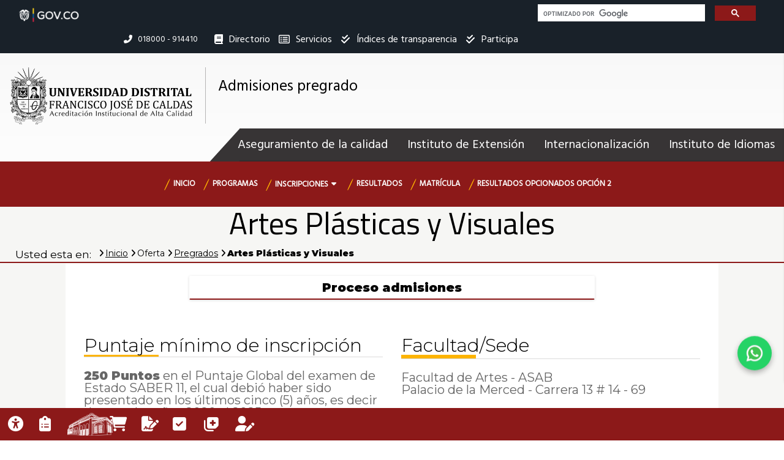

--- FILE ---
content_type: text/html; charset=UTF-8
request_url: https://www.udistrital.edu.co/admisiones/index.php/oferta/programas/artes-plasticas-y-visuales
body_size: 84609
content:

<!DOCTYPE html><!--[if lt IE 9]>
<html lang="en-US" prefix="og: http://ogp.me/ns#" class="oldie">
<![endif]--><!--[if (gte IE 9) | !(IE)]><!-->


<html lang="es" dir="ltr" prefix="content: http://purl.org/rss/1.0/modules/content/  dc: http://purl.org/dc/terms/  foaf: http://xmlns.com/foaf/0.1/  og: http://ogp.me/ns#  rdfs: http://www.w3.org/2000/01/rdf-schema#  schema: http://schema.org/  sioc: http://rdfs.org/sioc/ns#  sioct: http://rdfs.org/sioc/types#  skos: http://www.w3.org/2004/02/skos/core#  xsd: http://www.w3.org/2001/XMLSchema# " class="layout-wide" data-bg=''>
  <!--<![endif]-->
<head>
  <!--[if IE]>
<meta http-equiv='X-UA-Compatible' content='IE=edge,chrome=1'>
<![endif]-->
  <meta charset="UTF-8" />
<meta http-equiv="Expires" content="0">
  <meta http-equiv="Last-Modified" content="0">
  <meta http-equiv="Cache-Control" content="no-cache, mustrevalidate">
  <meta http-equiv="Pragma" content="no-cache">
  <meta name="facebook-domain-verification" content="wuq2rczb4txwdxqdeo749ph752qryp" />
    <meta charset="utf-8" />
<meta name="Generator" content="Drupal 8 (https://www.drupal.org)" />
<meta name="MobileOptimized" content="width" />
<meta name="HandheldFriendly" content="true" />
<meta name="viewport" content="width=device-width, initial-scale=1.0" />
<link rel="shortcut icon" href="/admisiones/sites/admisiones2/files/favicon.ico" type="image/vnd.microsoft.icon" />
<link rel="canonical" href="https://www.udistrital.edu.co/admisiones/index.php/oferta/programas/artes-plasticas-y-visuales" />
<link rel="shortlink" href="https://www.udistrital.edu.co/admisiones/index.php/node/39" />
<link rel="revision" href="https://www.udistrital.edu.co/admisiones/index.php/oferta/programas/artes-plasticas-y-visuales" />

    <title>Artes Plásticas y Visuales | Admisiones pregrado</title>
    <link rel="stylesheet" media="all" href="/admisiones/core/themes/stable/css/system/components/ajax-progress.module.css?t8vf05" />
<link rel="stylesheet" media="all" href="/admisiones/core/themes/stable/css/system/components/autocomplete-loading.module.css?t8vf05" />
<link rel="stylesheet" media="all" href="/admisiones/core/themes/stable/css/system/components/fieldgroup.module.css?t8vf05" />
<link rel="stylesheet" media="all" href="/admisiones/core/themes/stable/css/system/components/container-inline.module.css?t8vf05" />
<link rel="stylesheet" media="all" href="/admisiones/core/themes/stable/css/system/components/clearfix.module.css?t8vf05" />
<link rel="stylesheet" media="all" href="/admisiones/core/themes/stable/css/system/components/details.module.css?t8vf05" />
<link rel="stylesheet" media="all" href="/admisiones/core/themes/stable/css/system/components/hidden.module.css?t8vf05" />
<link rel="stylesheet" media="all" href="/admisiones/core/themes/stable/css/system/components/item-list.module.css?t8vf05" />
<link rel="stylesheet" media="all" href="/admisiones/core/themes/stable/css/system/components/js.module.css?t8vf05" />
<link rel="stylesheet" media="all" href="/admisiones/core/themes/stable/css/system/components/nowrap.module.css?t8vf05" />
<link rel="stylesheet" media="all" href="/admisiones/core/themes/stable/css/system/components/position-container.module.css?t8vf05" />
<link rel="stylesheet" media="all" href="/admisiones/core/themes/stable/css/system/components/progress.module.css?t8vf05" />
<link rel="stylesheet" media="all" href="/admisiones/core/themes/stable/css/system/components/reset-appearance.module.css?t8vf05" />
<link rel="stylesheet" media="all" href="/admisiones/core/themes/stable/css/system/components/resize.module.css?t8vf05" />
<link rel="stylesheet" media="all" href="/admisiones/core/themes/stable/css/system/components/sticky-header.module.css?t8vf05" />
<link rel="stylesheet" media="all" href="/admisiones/core/themes/stable/css/system/components/system-status-counter.css?t8vf05" />
<link rel="stylesheet" media="all" href="/admisiones/core/themes/stable/css/system/components/system-status-report-counters.css?t8vf05" />
<link rel="stylesheet" media="all" href="/admisiones/core/themes/stable/css/system/components/system-status-report-general-info.css?t8vf05" />
<link rel="stylesheet" media="all" href="/admisiones/core/themes/stable/css/system/components/tabledrag.module.css?t8vf05" />
<link rel="stylesheet" media="all" href="/admisiones/core/themes/stable/css/system/components/tablesort.module.css?t8vf05" />
<link rel="stylesheet" media="all" href="/admisiones/core/themes/stable/css/system/components/tree-child.module.css?t8vf05" />
<link rel="stylesheet" media="all" href="https://fonts.googleapis.com/css?family=Roboto:400,100,100italic,300,300italic,400italic,500,500italic,700,700italic,900,900italic" />
<link rel="stylesheet" media="all" href="/admisiones/themes/custom/versh/css/lib/bootstrap.min.css?t8vf05" />
<link rel="stylesheet" media="all" href="/admisiones/themes/custom/versh/css/lib/animate.min.css?t8vf05" />
<link rel="stylesheet" media="all" href="/admisiones/themes/custom/versh/css/lib/font-awesome.min.css?t8vf05" />
<link rel="stylesheet" media="all" href="/admisiones/themes/custom/versh/css/lib/icons.css?t8vf05" />
<link rel="stylesheet" media="all" href="/admisiones/themes/custom/versh/css/lib/owl.carousel.css?t8vf05" />
<link rel="stylesheet" media="all" href="/admisiones/themes/custom/versh/css/lib/prettyPhoto.css?t8vf05" />
<link rel="stylesheet" media="all" href="/admisiones/themes/custom/versh/css/lib/menu.css?t8vf05" />
<link rel="stylesheet" media="all" href="/admisiones/themes/custom/versh/css/lib/timeline.css?t8vf05" />
<link rel="stylesheet" media="all" href="/admisiones/themes/custom/versh/slider/css/settings.css?t8vf05" />
<link rel="stylesheet" media="all" href="/admisiones/themes/custom/versh/slider/css/layers.css?t8vf05" />
<link rel="stylesheet" media="all" href="/admisiones/themes/custom/versh/slider/css/navigation.css?t8vf05" />
<link rel="stylesheet" media="all" href="/admisiones/themes/custom/versh/css/theme.css?t8vf05" />
<link rel="stylesheet" media="all" href="/admisiones/themes/custom/versh/css/style.css?t8vf05" />
<link rel="stylesheet" media="all" href="/admisiones/themes/custom/versh/css/theme-responsive.css?t8vf05" />
<link rel="stylesheet" media="all" href="/admisiones/themes/custom/versh/css/skins/default.css?t8vf05" />
<link rel="stylesheet" media="all" href="/admisiones/themes/custom/versh/css/custom.css?t8vf05" />

    
<!--[if lte IE 8]>
<script src="/admisiones/core/assets/vendor/html5shiv/html5shiv.min.js?v=3.7.3"></script>
<![endif]-->

        	<script src="/themes/custom/versh/js/lib/jquery.js"></script>
	<script type="text/javascript">(function(c,l,a,r,i,t,y){c[a]=c[a]||function(){(c[a].q=c[a].q||[]).push(arguments)};t=l.createElement(r);t.async=1;t.src="https://www.clarity.ms/tag/"+i;y=l.getElementsByTagName(r)[0];y.parentNode.insertBefore(t,y);})(window, document, "clarity", "script", "hca357y3tq");</script>
</head>
<body id="contenido-principal"  class="ltr">
  <h1 class="visually-hidden ">Artes Plásticas y Visuales | Admisiones pregrado</h1>
  <a href="#main-content" class="visually-hidden focusable">
      Pasar al contenido principal
  </a>


        <!-- Page Loader 
        <div id="pageloader">
		<span class="close">×</span>
            <div class="loader-inner">
                <img src="/admisiones/themes/custom/versh/images/default/preloader.png" alt="loader-image">
            </div>
		<script>
		$("#pageloader .close").click(function() {$("#pageloader").attr("style", "display:none")});
	</script>
        </div>--><!-- Page Loader -->

        <!-- Back to top -->
        <a href="#0" class="cd-top">Top</a>

      
        <div class="dialog-off-canvas-main-canvas" data-off-canvas-main-canvas>
        
        

    
        
        
<!-- Header Begins -->	
    <header id="header" class="default-header colored flat-menu" data-plugin-options='' >
                    <div class="header-top">
                <div class="container">
                
    <div class="col-sm-4 col-xs-12">
        
                
                      <script async="" src="https://cse.google.com/cse.js?cx=015343669011830873116:qkpt6skosni"></script><div class="gcse-search"> </div>




            </div>

    <div>
        
                
                      <ul class="nav nav-pills nav-top menu-superior">
	<li class="nav-item"><span><i class="fas fa-phone-alt"  aria-hidden="true"></i><strong class="visually-hidden">Linea nacional</strong> 018000 - 914410</span></li>
	<li class="nav-item"><a class="nav-link " href="https://www.udistrital.edu.co/directorio"><i class="fa fa-book" aria-hidden="true"></i> Directorio <span class="visually-hidden">Institucional</span></a></li>
	<li class="nav-item"><a class="nav-link openbtn" href="#" onclick="openNav()"><i class="far fa-list-alt"  aria-hidden="true"></i> Servicios</a></li>
<li class="nav-item"><a class="nav-link " href="https://transparencia.udistrital.edu.co/" target="_blank"><i class="fas fa-check-double"></i> Índices de transparencia</a></li>
<li class="nav-item"><a class="nav-link " href="https://reclamos.udistrital.edu.co/participa" target="_blank"><i class="fas fa-check-double"></i> Participa</a></li>
</ul>




            </div>


                </div>
            </div>
                <div class="container header-logo">
                          

    
    


    <div class="logo">
        <a href="https://www.udistrital.edu.co/" target="_blank">
            <img alt="Logo Universidad Distrital Francisco José de Caldas" width="300" height="auto" data-sticky-width="150" data-sticky-height="28" src="/admisiones/themes/custom/versh/logo.png"></a>
<div style="float: left;" class="titulo-cabecera"><a href="/admisiones/index.php/"><span>Admisiones pregrado</span>			
        </a>		</div>		
    </div>
	

   


    <div>
        
                
                      <script async="" src="https://www.udistrital.edu.co/themes/custom/versh/js/sitios/general.js"></script>
<link rel="stylesheet" type="text/css" href="https://www.udistrital.edu.co/themes/custom/versh/css/sitios/styleGeneral.css?1">
<link rel="stylesheet" type="text/css" href="https://www.udistrital.edu.co/themes/custom/versh/css/sitios/cabecera.css">
<link rel="stylesheet" type="text/css" href="https://www.udistrital.edu.co/themes/custom/versh/css/efecto-imagen.css">
<link rel="stylesheet" type="text/css" href="https://www.udistrital.edu.co/themes/custom/versh/css/sitios/admisiones.css">
<link rel="stylesheet" href="https://www.jacklmoore.com/colorbox/example2/colorbox.css">
<link rel="stylesheet" type="text/css" href="https://tympanus.net/Development/HoverEffectIdeas/css/set1.css">
<link rel="stylesheet" href="https://www.jacklmoore.com/colorbox/example2/colorbox.css">
<link rel="stylesheet" type="text/css" href="https://tympanus.net/Development/HoverEffectIdeas/css/set1.css">
<script>			$(document).ready(function(){
				//Examples of how to assign the Colorbox event to elements
				$(".group1").colorbox({rel:'group1'});
				$(".group2").colorbox({rel:'group2', transition:"fade"});
				$(".group3").colorbox({rel:'group3', transition:"none", width:"95%", height:"95%"});
				$(".group4").colorbox({rel:'group4', slideshow:true});
				$(".ajax").colorbox();
				$(".youtube").colorbox({iframe:true, innerWidth:640, innerHeight:390});
				$(".vimeo").colorbox({iframe:true, innerWidth:500, innerHeight:409});
				$(".iframe").colorbox({iframe:true, width:"80%", height:"80%"});
				$(".inline").colorbox({inline:true, width:"50%"});
				$(".callbacks").colorbox({
					onOpen:function(){ alert('onOpen: colorbox is about to open'); },
					onLoad:function(){ alert('onLoad: colorbox has started to load the targeted content'); },
					onComplete:function(){ alert('onComplete: colorbox has displayed the loaded content'); },
					onCleanup:function(){ alert('onCleanup: colorbox has begun the close process'); },
					onClosed:function(){ alert('onClosed: colorbox has completely closed'); }
				});

				$('.non-retina').colorbox({rel:'group5', transition:'none'})
				$('.retina').colorbox({rel:'group5', transition:'none', retinaImage:true, retinaUrl:true});
				
				//Example of preserving a JavaScript event for inline calls.
				$("#click").click(function(){ 
					$('#click').css({"background-color":"#f00", "color":"#fff", "cursor":"inherit"}).text("Open this window again and this message will still be here.");
					return false;
				});
			});
</script>
<style>
.pasos-admisiones img{
position: absolute;
    bottom: 100%;
}

.visualizacion-syllabus .icon-wrap>img {
    width: 100px !important;
}

.item.all {
    margin-bottom: 0px !important;
}

.visualizacion-syllabus .content-wrap h4 {
    margin: 0px !important;
}

.content-box .icon-wrap {
    margin-bottom: 0px !important;
}

#webform-submission-formulario-de-intension-de-inscr-add-form label, #webform-submission-formulario-de-intension-de-inscr-add-form  legend {
    margin: 5px;
    font-weight: bold;
    width: auto;
}

#webform-submission-formulario-de-intension-de-inscr-add-form .js-form-required:after, #webform-submission-formulario-de-intension-de-inscr-add-form   .js-form-required:after{
    font-family: 'FontAwesome';
    content: "\2a" !important;
    position: relative;
    margin: 0 5px;
    color: #8c1919;
}

form#webform-submission-formulario-de-intension-de-inscr-add-form .js-form-item{
    border: 1px solid #9d9d9d66;
    margin: 10px 0;
    padding: 20px;
}

form#webform-submission-formulario-de-intension-de-inscr-add-form .form-radio{
    width: auto;
}

#webform-submission-formulario-de-intension-de-inscr-add-form {
    font-size: 2rem;
    line-height: 1;
    margin: 20px 10%;
padding: 0 50px;
}

#webform-submission-formulario-de-intension-de-inscr-add-form input, #webform-submission-formulario-de-intension-de-inscr-add-form textarea {
    width: 100%;
    margin: 10px;
    clear: both;
}

#webform-submission-registro-documentacion-add-form .js-form-required:after, #webform-submission-legalizacion-inscripcion-2023-3-add-form   .js-form-required:after{
    font-family: 'FontAwesome';
    content: "\2a" !important;
    position: relative;
    margin: 0 5px;
    color: #8c1919;
}

form#webform-submission-registro-documentacion-add-form .js-form-item, #webform-submission-legalizacion-inscripcion-2023-3-add-form .js-form-item {
    border: 1px solid #9d9d9d66;
    margin: 10px 0;
    padding: 20px;
}

form#webform-submission-registro-documentacion-add-form .form-radio, #webform-submission-legalizacion-inscripcion-2023-3-add-form .form-radio {
    width: auto;
}

#webform-submission-registro-documentacion-add-form, #webform-submission-legalizacion-inscripcion-2023-3-add-form {
    font-size: 2rem;
    line-height: 1;
    margin: 20px 10%;
padding: 0 50px;
}

#webform-submission-registro-documentacion-add-form label, #webform-submission-registro-documentacion-add-form  legend, #webform-submission-legalizacion-inscripcion-2023-3-add-form label,  #webform-submission-legalizacion-inscripcion-2023-3-add-form legend   {
    margin: 5px;
    font-weight: bold;
    width: auto;
}

#webform-submission-registro-documentacion-add-form input, #webform-submission-registro-documentacion-add-form textarea, #webform-submission-registro-documentacion-add-form input,  #webform-submission-registro-documentacion-add-form textarea {
    width: 100%;
    margin: 10px;
    clear: both;
}

.display-hidden{
display:none;
}

div#cboxLoadedContent {
    background: #fff;
    border: 1px solid #666;
    padding: 10px;
}

ul.dropdown-menu a:before {
    content: '\f0da';
    font-family: 'FontAwesome';
    color: #8c1919;
    margin-right: 5px;
}

</style>
<script>			$(document).ready(function(){
				//Examples of how to assign the Colorbox event to elements
				$(".group1").colorbox({rel:'group1'});
				$(".group2").colorbox({rel:'group2', transition:"fade"});
				$(".group3").colorbox({rel:'group3', transition:"none", width:"95%", height:"95%"});
				$(".group4").colorbox({rel:'group4', slideshow:true});
				$(".ajax").colorbox();
				$(".youtube").colorbox({iframe:true, innerWidth:640, innerHeight:390});
				$(".vimeo").colorbox({iframe:true, innerWidth:500, innerHeight:409});
				$(".iframe").colorbox({iframe:true, width:"80%", height:"80%"});
				$(".inline").colorbox({inline:true, width:"50%"});
				$(".callbacks").colorbox({
					onOpen:function(){ alert('onOpen: colorbox is about to open'); },
					onLoad:function(){ alert('onLoad: colorbox has started to load the targeted content'); },
					onComplete:function(){ alert('onComplete: colorbox has displayed the loaded content'); },
					onCleanup:function(){ alert('onCleanup: colorbox has begun the close process'); },
					onClosed:function(){ alert('onClosed: colorbox has completely closed'); }
				});

				$('.non-retina').colorbox({rel:'group5', transition:'none'})
				$('.retina').colorbox({rel:'group5', transition:'none', retinaImage:true, retinaUrl:true});
				
				//Example of preserving a JavaScript event for inline calls.
				$("#click").click(function(){ 
					$('#click').css({"background-color":"#f00", "color":"#fff", "cursor":"inherit"}).text("Open this window again and this message will still be here.");
					return false;
				});
			});
</script>



            </div>


                      <button class="btn btn-responsive-nav btn-inverse" data-toggle="collapse" data-target=".nav-main-collapse" value="menú movil">
                <i class="fa fa-bars"></i><span class="visually-hidden">Menú movil</span>		
            </button>
        </div>
                       <div class="navbar-collapse nav-main-collapse collapse">      
                    
    <div>
        
                
                      <nav aria-labelledby="block-menusecundario-menu" id="block-menusecundario" role="navigation"><h2 class="visually-hidden">Menú secundario</h2>
<ul class="nav nav-pills" id="secundaryMenu"><li><a class="is-active" href="http://autoevaluacionyacreditacion.udistrital.edu.co/" id="acreditacion">Aseguramiento de la calidad</a></li>
<li><a class="is-active" href="https://idexud.udistrital.edu.co/" id="educacion-continua">Instituto de Extensión</a></li>
<li><a class="is-active" href="https://urelinter.udistrital.edu.co/" id="interinstitucional">Internacionalización</a></li>
<li><a class="is-active" href="https://moodleilud.udistrital.edu.co/" id="cursos-idiomas">Instituto de Idiomas</a></li>
</ul></nav>



            </div>
<div id="block-versh-main-menu">
    
    
        <nav class="nav-main mega-menu">
            <h2 class="visually-hidden">Navegación principal</h2>

        
              <ul id="mainMenu"  class="nav nav-pills nav-main">
                
                 
      <li class="" > 
                        <a href="/admisiones/index.php/" title="" id="" name="" rel="" style="" target="" accesskey="" data-drupal-link-system-path="&lt;front&gt;">Inicio</a>
                     
                
                </li>
            
                 
      <li class="dropdown" > 
                             <a href="/admisiones/index.php/" title="" id="" name="" rel="" style="" target="" accesskey="" data-drupal-link-system-path="&lt;front&gt;">Programas</a>
                     
                
                                    <ul class="dropdown-menu">
                
           
                   <li>
            <a href="/admisiones/index.php/oferta/pregrado" title="" id="" name="" rel="" style="" target="" accesskey="" data-drupal-link-system-path="oferta/pregrado">Pregrados</a>
                     
                </li>
            
           
                   <li>
            <a href="https://www.udistrital.edu.co/programas_posgrado" title="" id="" name="" rel="" style="" target="" accesskey="">Posgrados</a>
                     
                </li>
        </ul>
  
                </li>
            
                 
      <li class="dropdown mega-menu-item" > 
                             <a href="/admisiones/index.php/" title="" id="instructivo" name="" rel="" class="icono-menu" style="" target="" accesskey="i" data-drupal-link-system-path="&lt;front&gt;">Inscripciones</a>
                     
                
                                    <ul class="dropdown-menu">
                
           
                   <li class="dropdown dropdown-submenu menu-item--expanded">
            <span title="" id="" name="" rel="" style="" target="" accesskey="">Primer ingreso</span>
                     
                                    <ul class="dropdown-menu">
                
           
                   <li>
            <a href="/admisiones/index.php/instructivo/Primer-semestre/proceso" title="" id="" name="" rel="" style="" target="" accesskey="" data-drupal-link-system-path="instructivo/Primer-semestre/proceso">Proceso de inscripciones</a>
                     
                </li>
            
           
                   <li>
            <a href="/admisiones/index.php/instructivo" title="" id="" name="" rel="" style="" target="" accesskey="" data-drupal-link-system-path="instructivo">Guía de inscripción</a>
                     
                </li>
            
           
                   <li>
            <a href="/admisiones/index.php/instructivo/Primer-semestre/consideraciones-generales" title="" id="" name="" rel="" style="" target="" accesskey="" data-drupal-link-system-path="instructivo/Primer-semestre/consideraciones-generales">Información general</a>
                     
                </li>
            
           
                   <li>
            <a href="/admisiones/index.php/instructivo/Primer-semestre/cupos-especiales" title="" id="" name="" rel="" style="" target="" accesskey="" data-drupal-link-system-path="instructivo/Primer-semestre/cupos-especiales">Cupos especiales</a>
                     
                </li>
            
           
                   <li>
            <a href="/admisiones/index.php/instructivo/Primer-semestre/inhabilidades" title="" id="" name="" rel="" style="" target="" accesskey="" data-drupal-link-system-path="instructivo/Primer-semestre/inhabilidades">Inhabilidades</a>
                     
                </li>
        </ul>
  
                </li>
            
           
                   <li class="dropdown dropdown-submenu menu-item--expanded">
            <span title="" id="" name="" rel="" style="" target="" accesskey="">Reintegros</span>
                     
                                    <ul class="dropdown-menu">
                
           
                   <li>
            <a href="/admisiones/index.php/instructivo/reintegros/proceso" title="" id="" name="" rel="" style="" target="" accesskey="" data-drupal-link-system-path="instructivo/reintegros/proceso">Proceso de inscripciones</a>
                     
                </li>
            
           
                   <li>
            <a href="/admisiones/index.php/instructivo" title="" id="" name="" rel="" style="" target="" accesskey="" data-drupal-link-system-path="instructivo">Guía de inscripción</a>
                     
                </li>
            
           
                   <li>
            <a href="/admisiones/index.php/instructivo/reintegros/consideraciones-generales" title="" id="" name="" rel="" style="" target="" accesskey="" data-drupal-link-system-path="instructivo/reintegros/consideraciones-generales">Información general</a>
                     
                </li>
            
           
                   <li class="dropdown">
            <span title="" id="" name="" rel="" style="" target="" accesskey="">Transferencias</span>
                     
                </li>
            
           
                   <li>
            <a href="/admisiones/index.php/instructivo/transferencias/proceso" title="" id="" name="" rel="" style="" target="" accesskey="" data-drupal-link-system-path="instructivo/transferencias/proceso">Proceso de inscripciones</a>
                     
                </li>
            
           
                   <li>
            <a href="/admisiones/index.php/instructivo" title="" id="" name="" rel="" style="" target="" accesskey="" data-drupal-link-system-path="instructivo">Guía de inscripción</a>
                     
                </li>
            
           
                   <li>
            <a href="/admisiones/index.php/instructivo/transferencias/consideraciones-generales" title="" id="" name="" rel="" style="" target="" accesskey="" data-drupal-link-system-path="instructivo/transferencias/consideraciones-generales">Consideraciones generales</a>
                     
                </li>
        </ul>
  
                </li>
            
           
                   <li class="dropdown-submenu menu-item--expanded">
            <span title="" id="" name="" rel="" style="" target="" accesskey="">Doble programa</span>
                     
                                    <ul class="dropdown-menu">
                
           
                   <li>
            <a href="/admisiones/index.php/instructivo/doble-programa/proceso" title="" id="" name="" rel="" style="" target="" accesskey="" data-drupal-link-system-path="instructivo/doble-programa/proceso">Proceso de inscripciones</a>
                     
                </li>
            
           
                   <li>
            <a href="/admisiones/index.php/instructivo" title="" id="" name="" rel="" style="" target="" accesskey="" data-drupal-link-system-path="instructivo">Guía de inscripción</a>
                     
                </li>
            
           
                   <li>
            <a href="/admisiones/index.php/instructivo/doble-programa/consideraciones-generales" title="" id="" name="" rel="" style="" target="" accesskey="" data-drupal-link-system-path="instructivo/doble-programa/consideraciones-generales">Información general</a>
                     
                </li>
            
           
                   <li>
            <span title="" id="" name="" rel="" style="" target="" accesskey="">Doble titulación</span>
                     
                </li>
            
           
                   <li>
            <a href="/admisiones/index.php/instructivo/doble-titulacion/proceso" title="" id="" name="" rel="" style="" target="" accesskey="" data-drupal-link-system-path="instructivo/doble-titulacion/proceso">Proceso de inscripción</a>
                     
                </li>
            
           
                   <li>
            <a href="/admisiones/index.php/instructivo" title="" id="" name="" rel="" style="" target="" accesskey="" data-drupal-link-system-path="instructivo">Guía de inscripción</a>
                     
                </li>
            
           
                   <li>
            <a href="/admisiones/index.php/instructivo/doble-titulacion/consideraciones-generales" title="" id="" name="" rel="" style="" target="" accesskey="" data-drupal-link-system-path="instructivo/doble-titulacion/consideraciones-generales">Consideraciones generales</a>
                     
                </li>
        </ul>
  
                </li>
        </ul>
  
                </li>
            
                 
      <li class="" > 
                        <a href="/admisiones/index.php/resultados" title="" id="" name="" rel="" style="" target="" accesskey="" data-drupal-link-system-path="resultados">Resultados</a>
                     
                
                </li>
            
                 
      <li class="" > 
                        <a href="/admisiones/index.php/matricula" title="" id="" name="" rel="" style="" target="" accesskey="" data-drupal-link-system-path="matricula">Matrícula</a>
                     
                
                </li>
            
                 
      <li class="" > 
                        <a href="https://www.udistrital.edu.co/admisiones/sites/admisiones2/files/lista-opcionados/2026-01/OPCIONADOS%20ADMITIDOS%20OPCI%C3%93N%20%23%202%20%202026-1_0.pdf" title="" id="" name="" rel="" style="" target="" accesskey="">Resultados opcionados opción 2</a>
                     
                
                </li>
        </ul>
  


    </nav>
</div>
  

      
            </div>
          

    </header><!-- Header Ends -->
    <!-- End Theme Panel Switcher -->
<div id="theme-panel" class="theme-panel close-theme-panel">
    <!-- Panel Button 
    <a class="panel-button"><i class="fas fa-cog"></i><h2 class="visually-hidden">Herramientas de accesibilidad</h2></a>
-->
    <!-- Panel Content -->
    <div class="panel-content">
        
                 
    <div class="col-sm-12 col-xs-12 tab-content">
        
                
                      <h2 class="encabezados">Herramientas de accesibilidad</h2>
<ul class="config-options opc-accesibilidad col-md-12"><li><a id="activar-gif"><span>Activar </span>Lenguaje de señas</a></li>
<li><a id="activar-subrayado"><span>Activar</span> enlaces subrayados</a></li>
</ul><div class="widget">
<p>La implementación de las características de accesibilidad fue lograda gracias al trabajo conjunto del Proyecto ACACIA, NEES, PlanesticUD y Red de Datos UDNET.</p>
</div>
<h3 class="encabezados">Idioma de la página</h3>
<h3>
</h3>



            </div>

    <div class="col-sm-12 col-xs-12 tab-content idioma">
        
                    <h4>Idioma de la página</h4>
            
                
                    
<div class="gtranslate">
<script>eval(unescape("eval%28function%28p%2Ca%2Cc%2Ck%2Ce%2Cr%29%7Be%3Dfunction%28c%29%7Breturn%28c%3Ca%3F%27%27%3Ae%28parseInt%28c/a%29%29%29+%28%28c%3Dc%25a%29%3E35%3FString.fromCharCode%28c+29%29%3Ac.toString%2836%29%29%7D%3Bif%28%21%27%27.replace%28/%5E/%2CString%29%29%7Bwhile%28c--%29r%5Be%28c%29%5D%3Dk%5Bc%5D%7C%7Ce%28c%29%3Bk%3D%5Bfunction%28e%29%7Breturn%20r%5Be%5D%7D%5D%3Be%3Dfunction%28%29%7Breturn%27%5C%5Cw+%27%7D%3Bc%3D1%7D%3Bwhile%28c--%29if%28k%5Bc%5D%29p%3Dp.replace%28new%20RegExp%28%27%5C%5Cb%27+e%28c%29+%27%5C%5Cb%27%2C%27g%27%29%2Ck%5Bc%5D%29%3Breturn%20p%7D%28%276%207%28a%2Cb%29%7Bn%7B4%282.9%29%7B3%20c%3D2.9%28%22o%22%29%3Bc.p%28b%2Cf%2Cf%29%3Ba.q%28c%29%7Dg%7B3%20c%3D2.r%28%29%3Ba.s%28%5C%27t%5C%27+b%2Cc%29%7D%7Du%28e%29%7B%7D%7D6%20h%28a%29%7B4%28a.8%29a%3Da.8%3B4%28a%3D%3D%5C%27%5C%27%29v%3B3%20b%3Da.w%28%5C%27%7C%5C%27%29%5B1%5D%3B3%20c%3B3%20d%3D2.x%28%5C%27y%5C%27%29%3Bz%283%20i%3D0%3Bi%3Cd.5%3Bi++%294%28d%5Bi%5D.A%3D%3D%5C%27B-C-D%5C%27%29c%3Dd%5Bi%5D%3B4%282.j%28%5C%27k%5C%27%29%3D%3DE%7C%7C2.j%28%5C%27k%5C%27%29.l.5%3D%3D0%7C%7Cc.5%3D%3D0%7C%7Cc.l.5%3D%3D0%29%7BF%286%28%29%7Bh%28a%29%7D%2CG%29%7Dg%7Bc.8%3Db%3B7%28c%2C%5C%27m%5C%27%29%3B7%28c%2C%5C%27m%5C%27%29%7D%7D%27%2C43%2C43%2C%27%7C%7Cdocument%7Cvar%7Cif%7Clength%7Cfunction%7CGTranslateFireEvent%7Cvalue%7CcreateEvent%7C%7C%7C%7C%7C%7Ctrue%7Celse%7CdoGTranslate%7C%7CgetElementById%7Cgoogle_translate_element2%7CinnerHTML%7Cchange%7Ctry%7CHTMLEvents%7CinitEvent%7CdispatchEvent%7CcreateEventObject%7CfireEvent%7Con%7Ccatch%7Creturn%7Csplit%7CgetElementsByTagName%7Cselect%7Cfor%7CclassName%7Cgoog%7Cte%7Ccombo%7Cnull%7CsetTimeout%7C500%27.split%28%27%7C%27%29%2C0%2C%7B%7D%29%29"))</script><style>
#goog-gt-tt {display:none !important;}

.goog-te-banner-frame {display:none !important;}

.goog-te-menu-value:hover {text-decoration:none !important;}

body {top:0 !important;}

#google_translate_element2 {display:none!important;}
</style><div id="google_translate_element2"></div>
<script>function googleTranslateElementInit2() {new google.translate.TranslateElement({pageLanguage: 'en', autoDisplay: false}, 'google_translate_element2');}</script>
<script src="https://translate.google.com/translate_a/element.js?cb=googleTranslateElementInit2"></script><style>
a.gtflag {background-image:url('/admisiones/modules/gtranslate-8.x-1.14/gtranslate/gtranslate-files/16a.png');}
a.gtflag:hover {background-image:url('/admisiones/modules/gtranslate-8.x-1.14/gtranslate/gtranslate-files/16.png');}
</style><a href="javascript:doGTranslate('en|en')" title="English" class="gtflag" style="font-size:16px;padding:1px 0;background-repeat:no-repeat;background-position:-0px -0px;"><img src="/admisiones/modules/gtranslate-8.x-1.14/gtranslate/gtranslate-files/blank.png" height="16" width="16" style="border:0;vertical-align:top;" alt="English" /></a> <a href="javascript:doGTranslate('en|nl')" title="Dutch" class="gtflag" style="font-size:16px;padding:1px 0;background-repeat:no-repeat;background-position:-0px -100px;"><img src="/admisiones/modules/gtranslate-8.x-1.14/gtranslate/gtranslate-files/blank.png" height="16" width="16" style="border:0;vertical-align:top;" alt="Dutch" /></a> <a href="javascript:doGTranslate('en|es')" title="Español" class="gtflag" style="font-size:16px;padding:1px 0;background-repeat:no-repeat;background-position:-600px -200px;"><img src="/admisiones/modules/gtranslate-8.x-1.14/gtranslate/gtranslate-files/blank.png" height="16" width="16" style="border:0;vertical-align:top;" alt="Español" /></a> <a href="javascript:doGTranslate('en|fr')" title="French" class="gtflag" style="font-size:16px;padding:1px 0;background-repeat:no-repeat;background-position:-200px -100px;"><img src="/admisiones/modules/gtranslate-8.x-1.14/gtranslate/gtranslate-files/blank.png" height="16" width="16" style="border:0;vertical-align:top;" alt="French" /></a> <a href="javascript:doGTranslate('en|de')" title="German" class="gtflag" style="font-size:16px;padding:1px 0;background-repeat:no-repeat;background-position:-300px -100px;"><img src="/admisiones/modules/gtranslate-8.x-1.14/gtranslate/gtranslate-files/blank.png" height="16" width="16" style="border:0;vertical-align:top;" alt="German" /></a> <a href="javascript:doGTranslate('en|it')" title="Italian" class="gtflag" style="font-size:16px;padding:1px 0;background-repeat:no-repeat;background-position:-600px -100px;"><img src="/admisiones/modules/gtranslate-8.x-1.14/gtranslate/gtranslate-files/blank.png" height="16" width="16" style="border:0;vertical-align:top;" alt="Italian" /></a> <a href="javascript:doGTranslate('en|pt')" title="Portuguese" class="gtflag" style="font-size:16px;padding:1px 0;background-repeat:no-repeat;background-position:-300px -200px;"><img src="/admisiones/modules/gtranslate-8.x-1.14/gtranslate/gtranslate-files/blank.png" height="16" width="16" style="border:0;vertical-align:top;" alt="Portuguese" /></a> <a href="javascript:doGTranslate('en|ru')" title="Russian" class="gtflag" style="font-size:16px;padding:1px 0;background-repeat:no-repeat;background-position:-500px -200px;"><img src="/admisiones/modules/gtranslate-8.x-1.14/gtranslate/gtranslate-files/blank.png" height="16" width="16" style="border:0;vertical-align:top;" alt="Russian" /></a> <br><select onchange="doGTranslate(this);" id="gtranslate_selector" class="notranslate" aria-label="Website Language Selector"><option value="">Select Language</option><option value="en|en" style="font-weight:bold;background:url('/admisiones/modules/gtranslate-8.x-1.14/gtranslate/gtranslate-files/16l.png') no-repeat scroll 0 -0px;padding-left:18px;">English</option><option value="en|af" style="background:url('/admisiones/modules/gtranslate-8.x-1.14/gtranslate/gtranslate-files/16l.png') no-repeat scroll 0 -688px;padding-left:18px;">Afrikaans</option><option value="en|sq" style="background:url('/admisiones/modules/gtranslate-8.x-1.14/gtranslate/gtranslate-files/16l.png') no-repeat scroll 0 -560px;padding-left:18px;">Albanian</option><option value="en|ar" style="background:url('/admisiones/modules/gtranslate-8.x-1.14/gtranslate/gtranslate-files/16l.png') no-repeat scroll 0 -16px;padding-left:18px;">Arabic</option><option value="en|hy" style="background:url('/admisiones/modules/gtranslate-8.x-1.14/gtranslate/gtranslate-files/16l.png') no-repeat scroll 0 -832px;padding-left:18px;">Armenian</option><option value="en|az" style="background:url('/admisiones/modules/gtranslate-8.x-1.14/gtranslate/gtranslate-files/16l.png') no-repeat scroll 0 -848px;padding-left:18px;">Azerbaijani</option><option value="en|eu" style="background:url('/admisiones/modules/gtranslate-8.x-1.14/gtranslate/gtranslate-files/16l.png') no-repeat scroll 0 -864px;padding-left:18px;">Basque</option><option value="en|be" style="background:url('/admisiones/modules/gtranslate-8.x-1.14/gtranslate/gtranslate-files/16l.png') no-repeat scroll 0 -768px;padding-left:18px;">Belarusian</option><option value="en|bn" style="background:url('/admisiones/modules/gtranslate-8.x-1.14/gtranslate/gtranslate-files/16l.png') no-repeat scroll 0 -928px;padding-left:18px;">Bengali</option><option value="en|bs" style="background:url('/admisiones/modules/gtranslate-8.x-1.14/gtranslate/gtranslate-files/16l.png') no-repeat scroll 0 -944px;padding-left:18px;">Bosnian</option><option value="en|bg" style="background:url('/admisiones/modules/gtranslate-8.x-1.14/gtranslate/gtranslate-files/16l.png') no-repeat scroll 0 -32px;padding-left:18px;">Bulgarian</option><option value="en|ca" style="background:url('/admisiones/modules/gtranslate-8.x-1.14/gtranslate/gtranslate-files/16l.png') no-repeat scroll 0 -384px;padding-left:18px;">Catalan</option><option value="en|ceb" style="background:url('/admisiones/modules/gtranslate-8.x-1.14/gtranslate/gtranslate-files/16l.png') no-repeat scroll 0 -960px;padding-left:18px;">Cebuano</option><option value="en|zh-CN" style="background:url('/admisiones/modules/gtranslate-8.x-1.14/gtranslate/gtranslate-files/16l.png') no-repeat scroll 0 -48px;padding-left:18px;">Chinese (Simplified)</option><option value="en|zh-TW" style="background:url('/admisiones/modules/gtranslate-8.x-1.14/gtranslate/gtranslate-files/16l.png') no-repeat scroll 0 -64px;padding-left:18px;">Chinese (Traditional)</option><option value="en|hr" style="background:url('/admisiones/modules/gtranslate-8.x-1.14/gtranslate/gtranslate-files/16l.png') no-repeat scroll 0 -80px;padding-left:18px;">Croatian</option><option value="en|cs" style="background:url('/admisiones/modules/gtranslate-8.x-1.14/gtranslate/gtranslate-files/16l.png') no-repeat scroll 0 -96px;padding-left:18px;">Czech</option><option value="en|da" style="background:url('/admisiones/modules/gtranslate-8.x-1.14/gtranslate/gtranslate-files/16l.png') no-repeat scroll 0 -112px;padding-left:18px;">Danish</option><option value="en|nl" style="background:url('/admisiones/modules/gtranslate-8.x-1.14/gtranslate/gtranslate-files/16l.png') no-repeat scroll 0 -128px;padding-left:18px;">Dutch</option><option value="en|es" style="background:url('/admisiones/modules/gtranslate-8.x-1.14/gtranslate/gtranslate-files/16l.png') no-repeat scroll 0 -352px;padding-left:18px;">Español</option><option value="en|eo" style="background:url('/admisiones/modules/gtranslate-8.x-1.14/gtranslate/gtranslate-files/16l.png') no-repeat scroll 0 -976px;padding-left:18px;">Esperanto</option><option value="en|et" style="background:url('/admisiones/modules/gtranslate-8.x-1.14/gtranslate/gtranslate-files/16l.png') no-repeat scroll 0 -576px;padding-left:18px;">Estonian</option><option value="en|tl" style="background:url('/admisiones/modules/gtranslate-8.x-1.14/gtranslate/gtranslate-files/16l.png') no-repeat scroll 0 -400px;padding-left:18px;">Filipino</option><option value="en|fi" style="background:url('/admisiones/modules/gtranslate-8.x-1.14/gtranslate/gtranslate-files/16l.png') no-repeat scroll 0 -144px;padding-left:18px;">Finnish</option><option value="en|fr" style="background:url('/admisiones/modules/gtranslate-8.x-1.14/gtranslate/gtranslate-files/16l.png') no-repeat scroll 0 -160px;padding-left:18px;">French</option><option value="en|gl" style="background:url('/admisiones/modules/gtranslate-8.x-1.14/gtranslate/gtranslate-files/16l.png') no-repeat scroll 0 -592px;padding-left:18px;">Galician</option><option value="en|ka" style="background:url('/admisiones/modules/gtranslate-8.x-1.14/gtranslate/gtranslate-files/16l.png') no-repeat scroll 0 -880px;padding-left:18px;">Georgian</option><option value="en|de" style="background:url('/admisiones/modules/gtranslate-8.x-1.14/gtranslate/gtranslate-files/16l.png') no-repeat scroll 0 -176px;padding-left:18px;">German</option><option value="en|el" style="background:url('/admisiones/modules/gtranslate-8.x-1.14/gtranslate/gtranslate-files/16l.png') no-repeat scroll 0 -192px;padding-left:18px;">Greek</option><option value="en|gu" style="background:url('/admisiones/modules/gtranslate-8.x-1.14/gtranslate/gtranslate-files/16l.png') no-repeat scroll 0 -992px;padding-left:18px;">Gujarati</option><option value="en|ht" style="background:url('/admisiones/modules/gtranslate-8.x-1.14/gtranslate/gtranslate-files/16l.png') no-repeat scroll 0 -896px;padding-left:18px;">Haitian Creole</option><option value="en|ha" style="background:url('/admisiones/modules/gtranslate-8.x-1.14/gtranslate/gtranslate-files/16l.png') no-repeat scroll 0 -1008px;padding-left:18px;">Hausa</option><option value="en|iw" style="background:url('/admisiones/modules/gtranslate-8.x-1.14/gtranslate/gtranslate-files/16l.png') no-repeat scroll 0 -416px;padding-left:18px;">Hebrew</option><option value="en|hi" style="background:url('/admisiones/modules/gtranslate-8.x-1.14/gtranslate/gtranslate-files/16l.png') no-repeat scroll 0 -208px;padding-left:18px;">Hindi</option><option value="en|hmn" style="background:url('/admisiones/modules/gtranslate-8.x-1.14/gtranslate/gtranslate-files/16l.png') no-repeat scroll 0 -1024px;padding-left:18px;">Hmong</option><option value="en|hu" style="background:url('/admisiones/modules/gtranslate-8.x-1.14/gtranslate/gtranslate-files/16l.png') no-repeat scroll 0 -608px;padding-left:18px;">Hungarian</option><option value="en|is" style="background:url('/admisiones/modules/gtranslate-8.x-1.14/gtranslate/gtranslate-files/16l.png') no-repeat scroll 0 -784px;padding-left:18px;">Icelandic</option><option value="en|ig" style="background:url('/admisiones/modules/gtranslate-8.x-1.14/gtranslate/gtranslate-files/16l.png') no-repeat scroll 0 -1040px;padding-left:18px;">Igbo</option><option value="en|id" style="background:url('/admisiones/modules/gtranslate-8.x-1.14/gtranslate/gtranslate-files/16l.png') no-repeat scroll 0 -432px;padding-left:18px;">Indonesian</option><option value="en|ga" style="background:url('/admisiones/modules/gtranslate-8.x-1.14/gtranslate/gtranslate-files/16l.png') no-repeat scroll 0 -736px;padding-left:18px;">Irish</option><option value="en|it" style="background:url('/admisiones/modules/gtranslate-8.x-1.14/gtranslate/gtranslate-files/16l.png') no-repeat scroll 0 -224px;padding-left:18px;">Italian</option><option value="en|ja" style="background:url('/admisiones/modules/gtranslate-8.x-1.14/gtranslate/gtranslate-files/16l.png') no-repeat scroll 0 -240px;padding-left:18px;">Japanese</option><option value="en|jw" style="background:url('/admisiones/modules/gtranslate-8.x-1.14/gtranslate/gtranslate-files/16l.png') no-repeat scroll 0 -1056px;padding-left:18px;">Javanese</option><option value="en|kn" style="background:url('/admisiones/modules/gtranslate-8.x-1.14/gtranslate/gtranslate-files/16l.png') no-repeat scroll 0 -1072px;padding-left:18px;">Kannada</option><option value="en|km" style="background:url('/admisiones/modules/gtranslate-8.x-1.14/gtranslate/gtranslate-files/16l.png') no-repeat scroll 0 -1088px;padding-left:18px;">Khmer</option><option value="en|ko" style="background:url('/admisiones/modules/gtranslate-8.x-1.14/gtranslate/gtranslate-files/16l.png') no-repeat scroll 0 -256px;padding-left:18px;">Korean</option><option value="en|lo" style="background:url('/admisiones/modules/gtranslate-8.x-1.14/gtranslate/gtranslate-files/16l.png') no-repeat scroll 0 -1104px;padding-left:18px;">Lao</option><option value="en|la" style="background:url('/admisiones/modules/gtranslate-8.x-1.14/gtranslate/gtranslate-files/16l.png') no-repeat scroll 0 -1120px;padding-left:18px;">Latin</option><option value="en|lv" style="background:url('/admisiones/modules/gtranslate-8.x-1.14/gtranslate/gtranslate-files/16l.png') no-repeat scroll 0 -448px;padding-left:18px;">Latvian</option><option value="en|lt" style="background:url('/admisiones/modules/gtranslate-8.x-1.14/gtranslate/gtranslate-files/16l.png') no-repeat scroll 0 -464px;padding-left:18px;">Lithuanian</option><option value="en|mk" style="background:url('/admisiones/modules/gtranslate-8.x-1.14/gtranslate/gtranslate-files/16l.png') no-repeat scroll 0 -800px;padding-left:18px;">Macedonian</option><option value="en|ms" style="background:url('/admisiones/modules/gtranslate-8.x-1.14/gtranslate/gtranslate-files/16l.png') no-repeat scroll 0 -704px;padding-left:18px;">Malay</option><option value="en|mt" style="background:url('/admisiones/modules/gtranslate-8.x-1.14/gtranslate/gtranslate-files/16l.png') no-repeat scroll 0 -624px;padding-left:18px;">Maltese</option><option value="en|mi" style="background:url('/admisiones/modules/gtranslate-8.x-1.14/gtranslate/gtranslate-files/16l.png') no-repeat scroll 0 -1136px;padding-left:18px;">Maori</option><option value="en|mr" style="background:url('/admisiones/modules/gtranslate-8.x-1.14/gtranslate/gtranslate-files/16l.png') no-repeat scroll 0 -1152px;padding-left:18px;">Marathi</option><option value="en|mn" style="background:url('/admisiones/modules/gtranslate-8.x-1.14/gtranslate/gtranslate-files/16l.png') no-repeat scroll 0 -1168px;padding-left:18px;">Mongolian</option><option value="en|ne" style="background:url('/admisiones/modules/gtranslate-8.x-1.14/gtranslate/gtranslate-files/16l.png') no-repeat scroll 0 -1184px;padding-left:18px;">Nepali</option><option value="en|no" style="background:url('/admisiones/modules/gtranslate-8.x-1.14/gtranslate/gtranslate-files/16l.png') no-repeat scroll 0 -272px;padding-left:18px;">Norwegian</option><option value="en|fa" style="background:url('/admisiones/modules/gtranslate-8.x-1.14/gtranslate/gtranslate-files/16l.png') no-repeat scroll 0 -672px;padding-left:18px;">Persian</option><option value="en|pl" style="background:url('/admisiones/modules/gtranslate-8.x-1.14/gtranslate/gtranslate-files/16l.png') no-repeat scroll 0 -288px;padding-left:18px;">Polish</option><option value="en|pt" style="background:url('/admisiones/modules/gtranslate-8.x-1.14/gtranslate/gtranslate-files/16l.png') no-repeat scroll 0 -304px;padding-left:18px;">Portuguese</option><option value="en|pa" style="background:url('/admisiones/modules/gtranslate-8.x-1.14/gtranslate/gtranslate-files/16l.png') no-repeat scroll 0 -1200px;padding-left:18px;">Punjabi</option><option value="en|ro" style="background:url('/admisiones/modules/gtranslate-8.x-1.14/gtranslate/gtranslate-files/16l.png') no-repeat scroll 0 -320px;padding-left:18px;">Romanian</option><option value="en|ru" style="background:url('/admisiones/modules/gtranslate-8.x-1.14/gtranslate/gtranslate-files/16l.png') no-repeat scroll 0 -336px;padding-left:18px;">Russian</option><option value="en|sr" style="background:url('/admisiones/modules/gtranslate-8.x-1.14/gtranslate/gtranslate-files/16l.png') no-repeat scroll 0 -480px;padding-left:18px;">Serbian</option><option value="en|sk" style="background:url('/admisiones/modules/gtranslate-8.x-1.14/gtranslate/gtranslate-files/16l.png') no-repeat scroll 0 -496px;padding-left:18px;">Slovak</option><option value="en|sl" style="background:url('/admisiones/modules/gtranslate-8.x-1.14/gtranslate/gtranslate-files/16l.png') no-repeat scroll 0 -512px;padding-left:18px;">Slovenian</option><option value="en|so" style="background:url('/admisiones/modules/gtranslate-8.x-1.14/gtranslate/gtranslate-files/16l.png') no-repeat scroll 0 -1216px;padding-left:18px;">Somali</option><option value="en|sw" style="background:url('/admisiones/modules/gtranslate-8.x-1.14/gtranslate/gtranslate-files/16l.png') no-repeat scroll 0 -720px;padding-left:18px;">Swahili</option><option value="en|sv" style="background:url('/admisiones/modules/gtranslate-8.x-1.14/gtranslate/gtranslate-files/16l.png') no-repeat scroll 0 -368px;padding-left:18px;">Swedish</option><option value="en|ta" style="background:url('/admisiones/modules/gtranslate-8.x-1.14/gtranslate/gtranslate-files/16l.png') no-repeat scroll 0 -1232px;padding-left:18px;">Tamil</option><option value="en|te" style="background:url('/admisiones/modules/gtranslate-8.x-1.14/gtranslate/gtranslate-files/16l.png') no-repeat scroll 0 -1248px;padding-left:18px;">Telugu</option><option value="en|th" style="background:url('/admisiones/modules/gtranslate-8.x-1.14/gtranslate/gtranslate-files/16l.png') no-repeat scroll 0 -640px;padding-left:18px;">Thai</option><option value="en|tr" style="background:url('/admisiones/modules/gtranslate-8.x-1.14/gtranslate/gtranslate-files/16l.png') no-repeat scroll 0 -656px;padding-left:18px;">Turkish</option><option value="en|uk" style="background:url('/admisiones/modules/gtranslate-8.x-1.14/gtranslate/gtranslate-files/16l.png') no-repeat scroll 0 -528px;padding-left:18px;">Ukrainian</option><option value="en|ur" style="background:url('/admisiones/modules/gtranslate-8.x-1.14/gtranslate/gtranslate-files/16l.png') no-repeat scroll 0 -912px;padding-left:18px;">Urdu</option><option value="en|vi" style="background:url('/admisiones/modules/gtranslate-8.x-1.14/gtranslate/gtranslate-files/16l.png') no-repeat scroll 0 -544px;padding-left:18px;">Vietnamese</option><option value="en|cy" style="background:url('/admisiones/modules/gtranslate-8.x-1.14/gtranslate/gtranslate-files/16l.png') no-repeat scroll 0 -752px;padding-left:18px;">Welsh</option><option value="en|yi" style="background:url('/admisiones/modules/gtranslate-8.x-1.14/gtranslate/gtranslate-files/16l.png') no-repeat scroll 0 -816px;padding-left:18px;">Yiddish</option><option value="en|yo" style="background:url('/admisiones/modules/gtranslate-8.x-1.14/gtranslate/gtranslate-files/16l.png') no-repeat scroll 0 -1264px;padding-left:18px;">Yoruba</option><option value="en|zu" style="background:url('/admisiones/modules/gtranslate-8.x-1.14/gtranslate/gtranslate-files/16l.png') no-repeat scroll 0 -1280px;padding-left:18px;">Zulu</option></select>
</div>
            </div>


        </div><!-- Panel Content -->	
</div><!-- End Theme Panel Switcher -->
  
        
    
    
    
        
      
    <!-- Page Header -->
<div class="imagen-cabecera-interna" >
        <div class="container">
        <div class="row">
            <div class="col-xs-12">
                <!-- Page Header Wrapper -->
                <div class="page-header-wrapper">
                    <!-- Title & Sub Title -->              
                      <h2>Artes Plásticas y Visuales</h2>                        
                    <!-- Breadcrumb -->
                </div><!-- Page Header Wrapper -->
            </div><!-- Coloumn -->
        </div><!-- Row -->
    </div><!-- Container -->
</div><!-- Page Header -->
   
<div role="main" class="main icon-file">

                        <div class="page-default typo-dark">
                <div class="container">
                    <div class="row">
                        <div data-drupal-messages-fallback class="hidden"></div>
    <div id="mySidenav" class="sidenav">
        
                
                      <a id="closeSide" class="closebtn" href="#" onclick="closeNav()">×</a>
<hr>
<table id="tablaServicios">
    <caption>
        Enlaces de servicios prestados por la Universidad
        <details>
            <summary>Servicios Universidad Distrital</summary>
        </details>
    </caption>
    <thead>
        <tr>
            <th>Servicios</th>
        </tr>
    </thead>
    <tbody>
 <tr>
            <td><a href='https://www.udistrital.edu.co/nuestra-universidad/direccionamiento-estrategico/acciones-judiciales'><u>Acciones judiciales</u></a>
            </td>
        </tr> <tr>
            <td><a href='https://ti.udistrital.edu.co/servicio/virtualizacion'><u>Escritorios virtuales</u></a>
            </td>
        </tr> <tr>
            <td><a href='https://comunidad.udistrital.edu.co/asambleauniversitaria/'><u>Asamblea Universitaria</u></a>
            </td>
        </tr> <tr>
            <td><a href='https://reclamos.udistrital.edu.co/participa'><u>Participación Ciudadana</u></a>
            </td>
        </tr> <tr>
            <td><a href='https://www.udistrital.edu.co/sistema-conceptos-legales'><u>Sistema de conceptos legales</u></a>
            </td>
        </tr> <tr>
            <td><a href='https://odi.udistrital.edu.co/preguntas-frecuentes/grupos-semilleros'><u>Semilleros de investigación</u></a>
            </td>
        </tr> <tr>
            <td><a href='https://odi.udistrital.edu.co/preguntas-frecuentes/grupos-semilleros'><u>Grupos de investigación</u></a>
            </td>
        </tr> <tr>
            <td><a href='https://aulasvirtuales.udistrital.edu.co/'><u>Aulas virtuales</u></a>
            </td>
        </tr> <tr>
            <td><a href='https://estudiantes.portaloas.udistrital.edu.co/appserv/'><u>Sistema de Gestión Académica (SGA)</u></a>
            </td>
        </tr> <tr>
            <td><a href='https://comunidad.udistrital.edu.co/reformaudoap/'><u>Reforma UD</u></a>
            </td>
        </tr> <tr>
            <td><a href='https://www.udistrital.edu.co/mesa-dialogo-para-construccion-acuerdos'><u>Mesa de diálogo</u></a>
            </td>
        </tr> <tr>
            <td><a href='http://repository.udistrital.edu.co/'><u>Repositorio Institucional</u></a>
            </td>
        </tr> <tr>
            <td><a href='https://bienestar.udistrital.edu.co/servicios/reliquidacion'><u>Reliquidación de matrícula</u></a>
            </td>
        </tr> <tr>
            <td><a href='https://siciud.udistrital.edu.co/'><u>Sistema de Investigaciones SICIUD</u></a>
            </td>
        </tr> <tr>
            <td><a href='http://sgral.udistrital.edu.co/xdata/index.php'><u>Sistema de  Información de la Secretaria General (SISGRAL)</u></a>
            </td>
        </tr> <tr>
            <td><a href='https://funcionarios.portaloas.udistrital.edu.co/agora/'><u>Ingreso sistema Ágora</u></a>
            </td>
        </tr> <tr>
            <td><a href='https://aulasvirtuales.udistrital.edu.co/'><u>Aulas virtuales Pregrado</u></a>
            </td>
        </tr> <tr>
            <td><a href='https://aulasvirtuales.udistrital.edu.co/'><u>Aulas virtuales Posgrado</u></a>
            </td>
        </tr> <tr>
            <td><a href='http://tcna.primo.hosted.exlibrisgroup.com/primo_library/libweb/action/search.do?vid=UDISTRITAL'><u>Servicio de Descubrimiento</u></a>
            </td>
        </tr> <tr>
            <td><a href='http://bienestar.udistrital.edu.co/deportes'><u>Deportes</u></a>
            </td>
        </tr> <tr>
            <td><a href='https://bienestar.udistrital.edu.co/servicios/desarrollo-humano-y-salud'><u>Salud</u></a>
            </td>
        </tr> <tr>
            <td><a href='http://revistas.udistrital.edu.co/'><u>Revistas científicas</u></a>
            </td>
        </tr> <tr>
            <td><a href='http://sgsst.udistrital.edu.co/'><u>Subsistema de Gestión de la Seguridad y Salud en el trabajo</u></a>
            </td>
        </tr> <tr>
            <td><a href='https://contratistas.portaloas.udistrital.edu.co/'><u>Aplicativo Cumplidos CPS (Plataforma GAIA)</u></a>
            </td>
        </tr> <tr>
            <td><a href='https://aulasvirtuales.udistrital.edu.co/'><u>Aulas virtuales - PlanesTIC UD</u></a>
            </td>
        </tr> <tr>
            <td><a href='https://campusvirtual.udistrital.edu.co/'><u>Campus virtual</u></a>
            </td>
        </tr> <tr>
            <td><a href='http://www1.udistrital.edu.co:8080/web/oficina-asesora-juridica/notificaciones-judiciales'><u>Notificaciones judiciales</u></a>
            </td>
        </tr> <tr>
            <td><a href='https://inteligenciainstitucional.portaloas.udistrital.edu.co/'><u>Inteligencia institucional (SpagoBi)</u></a>
            </td>
        </tr> <tr>
            <td><a href='http://horalegal.inm.gov.co/'><u>Hora Legal Colombiana</u></a>
            </td>
        </tr> <tr>
            <td><a href='http://biblioteca.udistrital.edu.co'><u>Catálogo en Línea</u></a>
            </td>
        </tr> <tr>
            <td><a href='https://ti.udistrital.edu.co/servicio/seguridad'><u>Antivirus Kaspersky®</u></a>
            </td>
        </tr> <tr>
            <td><a href='https://reclamos.udistrital.edu.co/tramites-y-servicios'><u>Tramites y Otros Procedimientos</u></a>
            </td>
        </tr> <tr>
            <td><a href='https://www.udistrital.edu.co/sistema-notificaciones'><u>Sistema de Notificaciones</u></a>
            </td>
        </tr> <tr>
            <td><a href='https://editorial.udistrital.edu.co'><u>Editorial UD</u></a>
            </td>
        </tr> <tr>
            <td><a href='https://inteligenciainstitucional.portaloas.udistrital.edu.co/'><u>Inteligencia Institucional (BIS)</u></a>
            </td>
        </tr> <tr>
            <td><a href='https://autoevaluacionyacreditacion.udistrital.edu.co/'><u>Comité Institucional de Currículo</u></a>
            </td>
        </tr> <tr>
            <td><a href='https://planeacionud.udistrital.edu.co/sigud'><u>Sistema Integrado de Gestión (SIGUD)</u></a>
            </td>
        </tr> <tr>
            <td><a href='http://comunidad.udistrital.edu.co/espacio-web/'><u>Espacios Web</u></a>
            </td>
        </tr> <tr>
            <td><a href='https://urelinter.udistrital.edu.co/'><u>Movilidad Académica</u></a>
            </td>
        </tr> <tr>
            <td><a href='https://ti.udistrital.edu.co/servicio/correo'><u>Correo institucional</u></a>
            </td>
        </tr> <tr>
            <td><a href='https://moodleilud.udistrital.edu.co/'><u>Cursos de Idiomas</u></a>
            </td>
        </tr> <tr>
            <td><a href='https://idexud.udistrital.edu.co/oferta-general-de-cursos/'><u>Cursos de extensión</u></a>
            </td>
        </tr> <tr>
            <td><a href='https://www.udistrital.edu.co/plataforma-de-encuestas/index.php/'><u>Encuestas</u></a>
            </td>
        </tr> <tr>
            <td><a href='http://chronos.udistrital.edu.co:8095/Icaro/'><u>Sistema de información ICARO</u></a>
            </td>
        </tr> <tr>
            <td><a href='http://transparencia.udistrital.edu.co/'><u>Transparencia y Acceso a Información Pública</u></a>
            </td>
        </tr> <tr>
            <td><a href='http://sga.udistrital.edu.co/'><u>Sistema de Gestión Ambiental</u></a>
            </td>
        </tr> <tr>
            <td><a href='https://ti.udistrital.edu.co/servicio/plataformas-colaborativas'><u>Microsoft®</u></a>
            </td>
        </tr> <tr>
            <td><a href='https://www.udistrital.edu.co/nuestra-universidad/campus/laboratorios'><u>Laboratorios</u></a>
            </td>
        </tr> <tr>
            <td><a href='https://bogota.gov.co/sdqs/'><u>Bogotá Te Escucha, Sistema Distrital de Quejas y Soluciones (SDQS)</u></a>
            </td>
        </tr> <tr>
            <td><a href='https://editorial.udistrital.edu.co/libros.php'><u>Tienda UD</u></a>
            </td>
        </tr> <tr>
            <td><a href='https://bibliotecas.udistrital.edu.co/ud/bdigital2/subjects/index.php'><u>BDIGITAL</u></a>
            </td>
        </tr> <tr>
            <td><a href='https://bibliotecas.udistrital.edu.co/'><u>Sistemas de Bibliotecas</u></a>
            </td>
        </tr> <tr>
            <td><a href='http://bienestar.udistrital.edu.co/apoyo-alimentario'><u>Apoyo Alimentario</u></a>
            </td>
        </tr> <tr>
            <td><a href='http://contratacion.udistrital.edu.co/'><u>Procesos contractuales</u></a>
            </td>
        </tr> <tr>
            <td><a href='https://www.youtube.com/user/udistritaltv'><u>Canal de videos institucional</u></a>
            </td>
        </tr> <tr>
            <td><a href='https://laud.udistrital.edu.co'><u>LAUD 90.4 FM En vivo</u></a>
            </td>
        </tr> <tr>
            <td><a href='https://funcionarios.portaloas.udistrital.edu.co/urano/'><u>Sistema de Gestión Académica (SGA) - Acceso docentes y administrativos</u></a>
            </td>
        </tr> <tr>
            <td><a href='http://comunidad.udistrital.edu.co/distrinautas/'><u>Distrinautas</u></a>
            </td>
        </tr> <tr>
            <td><a href='https://estudiantes.portaloas.udistrital.edu.co/appserv/'><u>Sistema de Gestión Académica (SGA) - Acceso estudiantes y egresados</u></a>
            </td>
        </tr>    </tbody>
</table>



            </div>

    <div>
        
                
                      <div id="enlaces-inferiores" class="icon-list">
<a class="panel-button"><i class="fas fa-universal-access"></i> <span>Herramientas de accesibilidad</span></a>
    <a href="https://www.udistrital.edu.co/plataforma-de-encuestas/index.php/19856?lang=es" title="Encuesta de Percepción de Atención al Ciudadano">
        <i class="fas fa-clipboard-list"></i> <span>Encuesta de Percepción de Atención al Ciudadano</span>
    </a>

    <a id="rendicion" href="https://comunidad.udistrital.edu.co/rendicioncuentas/" title="Rendicion de cuentas 2022">
        <img src="https://www.udistrital.edu.co/themes/custom/versh/images/tema/iconos-enlace/rendicion_2022.png" width="auto" height="100%" alt="Rendición de cuentas 2022" /> <span>Rendición de cuentas 2022</span>
    </a>

    <a href="https://www.udistrital.edu.co//modalidades-pago" title="Trámites académicos/administrativos, pagos de matrículas o pecuniarios para estudiantes"><i class="fas fa-shopping-cart"></i> <span>Trámites académicos/administrativos, pagos de matrículas o pecuniarios para estudiantes</span></a>

     <a href="http://sgral.udistrital.edu.co/xdata/index.php" title="Sistema de Información de la Secretaría General (SGRAL)"><i class="fas fa-file-signature"></i> <span>Sistema de Información de la Secretaría General (SGRAL)</span></a>

    <a href="https://planeacionud.udistrital.edu.co/sigud" title="SIGUD"><i class="fas fa-check-square"></i> <span>SIGUD</span></a>
<a href="https://www.udistrital.edu.co/sites/default/files/webmaster/2022/PROTOCOLO-DE-BIOSEGURIDAD-2022.pdf" title="Protocolo Bioseguridad"><i class="fas fa-notes-medical"></i> <span>Protocolo Bioseguridad</span></a>
<a href="https://bogota.gov.co/sdqs/crear-peticion" title="Botón Anticorrupción"><i class="fas fa-user-edit"></i> <span>Botón Anticorrupción</span></a>
</div>



            </div>

    <div class="views-element-container">
        
                
                    	

    
        
     


 <div class="js-view-dom-id-b7adbf36bed0f040298ada6222277ab9c9741b7a63babf5a9f68d1f15279db79">
    
    
    

    
    
    
  
      
        
                    
                  <a
  href="https://wa.me/573058073244?text=Hola"
  class="whatsapp-float"
  target="_blank"
  rel="noopener noreferrer"
>
  <img src="https://img.icons8.com/color/48/000000/whatsapp.png" alt="WhatsApp Chat" />
</a>

<style>
  .whatsapp-float {
    position: fixed;
    bottom: 110px;
    right: 20px;
    z-index: 9999;
    background-color: #25d366;
    border-radius: 50%;
    padding: 12px;
    box-shadow: 0 4px 10px rgba(0,0,0,0.3);
    animation: float 2s infinite ease-in-out;
  }

  .whatsapp-float img {
    width: 32px;
    height: 32px;
  }

  @keyframes float {
    0%, 100% { transform: translateY(0px); }
    50% { transform: translateY(-5px); }
  }
</style>




            
                
        
        
        
    

    

    
 </div>




            </div>
<div class="container miga">
        <div class="row">
            <div class="col-xs-12">
                <div class="ruta">        
                      <span>Usted esta en:</span>
<ul>
    <li><a href="https://www.udistrital.edu.co/admisiones/index.php/">Inicio</a></li>
<li>Oferta</li>
<li><a href="https://www.udistrital.edu.co/admisiones/index.php/oferta/pregrados">Pregrados</a></li>
<li>Artes Plásticas y Visuales</li>
</ul>                        
                </div>
            </div>
        </div>
    </div>
<div class="col-sm-10 col-sm-offset-1 col-xs-12 padding-none programas-admisiones">
<div class="col-sm-12 col-xs-12 bg-white">
<div class="col-sm-12 col-xs-12 padding-none encabezado-amarillo separacion-videos" id="info-programa">
<div class="col-sm-8 col-sm-offset-2 col-xs-12">
      <h3><a class="inline cboxElement btn col-sm-12 col-xs-12 margin-20" href="#inline_content39">Proceso admisiones </a></h3>
</div>
<div class="display-hidden">
<div id="inline_content39" >
<div class="col-sm-12 col-xs-12 listas-ul- listas-ol" >
<p class="encabezados">Proceso admisiones Artes Plásticas y Visuales</p>
<div class="col-md-12 alert alert-mensaje-ud" role="alert">
<div class="col-md-12 alert alert-mensaje-ud" role="alert">
<p><strong>Nota 1:</strong> Para la Facultad de Artes ASAB&nbsp;la selección de aspirantes&nbsp; admitidos, se realizará teniendo en cuenta únicamente los mayores puntajes de las pruebas específicas, las cuales&nbsp; se deben presentar entre el 07 y 18 de noviembre de 2025 y pueden ser consultadas en&nbsp;&nbsp;<a data-saferedirecturl="https://www.google.com/url?q=http://fasab.udistrital.edu.co:8080/admisiones-facultad-de-artes-asab&amp;source=gmail&amp;ust=1628192348120000&amp;usg=AFQjCNEAcD05VzcD1kgXur72NjBs3zYg8Q" href="http://fasab.udistrital.edu.co:8080/admisiones-facultad-de-artes-asab" rel="noreferrer" target="_blank">http://fasab.udistrital.edu.c<wbr />o:8080/admisiones-facultad-de-<wbr />artes-asab</a></p>

<p>&nbsp;</p>

<p><strong>Nota 2:</strong> Los aspirantes deberán guardar en un archivo PDF o imprimir el comprobante del formulario de inscripción, el cual tendrán que presentar como requisito indispensable para la presentación de las pruebas específicas.</p>
</div>

<div class="alert alert-mensaje-ud col-md-12" role="alert">
<p><strong>Nota 3:</strong> Para los Aspirantes a la Facultad de Artes ASAB, teniendo en cuenta que los admitidos deben tener conocimientos específicos en el campo de las Artes, los aspirantes por cupos especiales (Comunidades Indígenas, Comunidades Negras, Mejor Bachiller, Desplazados, Beneficiarios de la Ley 1084/2006 y Beneficiarios del Programa de Reincorporación y/o Reintegración en el marco del programa para la paz) deberán aprobar los puntajes mínimos establecidos por cada Proyecto Curricular en las pruebas específicas para ser admitidos en los Proyectos Curriculares. Si son eliminados en cualquier prueba, no podrán seguir en el proceso y NO serán admitidos al NO cumplir el mínimo requerido.</p>
</div>

<div class="alert alert-mensaje-ud col-md-12" role="alert">
<p><strong>Nota aclaratoria:</strong> señor aspirante, el anterior proceso de inscripción aplica únicamente a los aspirantes interesados en los programas de pregrado de la Facultad de Artes (ASAB).</p>

<p>Para información acerca del proceso de inscripción a los preparatorios consultar <a href="http://fasab.udistrital.edu.co:8080/preparatorios-facultad-de-artes-asab"><u>preparatorios de la Facultad de Artes - ASAB</u></a>.</p>
</div>
</div>
 
</div>
</div>
</div>

<div class="col-sm-6 col-xs-12 blog-grid-2 margin-20">
<h3 class="encabezados margin-20">Puntaje mínimo de inscripción</h3>
<div class="col-sm-12 col-xs-12 padding-none">
<p><strong>250 Puntos</strong> en el Puntaje Global del examen de Estado SABER 11, <span>el cual debió haber sido presentado en los últimos cinco (5) años, es decir durante los años 2020 al 2025.</span></p>

</div>
</div>
<script>
$.get("https://www.udistrital.edu.co/expor-programas-admisiones/29/138", function (xml) {
            $(xml).find("item").each(function () {
				var titulo = $(this).find('id').text();
var mapa= $(this).find('mapa').text();
var contacto= $(this).find('contacto').text();
					   $("#info-programa").append(titulo);
$("#info-programa").append("<div class='col-sm-12 col-xs-12 encabezado-rojo margin-20px padding-none'><h3 class='encabezados'><i class='fas fa-angle-double-right'></i> Datos de contacto<hr></h3><div class='content-box shadow icon-box col-sm-6 col-xs-12 info-contacto'></div><div class='content-box icon-box col-sm-6 padding-none col-xs-12 mapa-programa'></div></div>");
 $(".info-contacto").append(contacto);
 $(".mapa-programa").append(mapa);
                });
        });
</script>
</div>
</div>
</div>

                    </div>
                </div>
            </div>
         
    
     
    </div>

        
    
        
            
            
            
  
    <footer id="footer" class="footer-3">
	<h2 class="visually-hidden">Información pie de página</h2>
            <div class="main-footer widgets-dark typo-light">
            <div class="container">
                                      <div class="footer-top">
                         <div class="row">
                         
    <div>
        
                
                      <button class="boton-pausar" id="pausa-instituciones"><i class="fas fa-pause-circle" aria-hidden="true"><span class="visually-hidden">Pausar</span></i></button>
<div class="owl-carousel owl-theme owl-loaded" data-animatein="" data-animateout="" data-items="1" data-loop="true" data-merge="true" data-nav="true" data-dots="false" data-margin="" data-stagepadding="" data-mobile="1" data-tablet="3" data-desktopsmall="7" data-desktop="8" data-autoplay="false" data-delay="3000" data-navigation="true" id="logos-instituciones">
<div class="item">
<a href="https://www.icontec.org/" title="Huella de Carbono"><img alt="logo: Huella de Carbono" src="https://www.udistrital.edu.co/sites/default/files/imagenes/instituciones/Sello-ICONTEC-Huella_de_Carbono.png" width="140"></a>
</div><div class="item">
<a href="https://www.icontec.org/" title="Carbono Neutro Certificado "><img alt="logo: Carbono Neutro Certificado " src="https://www.udistrital.edu.co/sites/default/files/imagenes/instituciones/Sello-ICONTEC-Carbono_Neutro_Certificado_0.png" width="140"></a>
</div><div class="item">
<a href="https://database.iqnet-certification.com/?page=search_dbregorg" title="IQNet"><img alt="logo: IQNet" src="https://www.udistrital.edu.co/sites/default/files/imagenes/instituciones/AF%20CERT_MARKS_POSITIVE_IQNET_Assoc_RGB.png" width="140"></a>
</div><div class="item">
<a href="https://www.huelladeconfianza.org/#/Consultar" title="ISO 14001 con SA-2001851 "><img alt="logo: ISO 14001 con SA-2001851 " src="https://www.udistrital.edu.co/sites/default/files/imagenes/instituciones/Sello-ICONTEC_ISO-14001.png" width="140"></a>
</div><div class="item">
<a href="http://horalegal.inm.gov.co/" title="logo Hora Legal Colombiana"><img alt="logo: logo Hora Legal Colombiana" src="https://www.udistrital.edu.co/sites/default/files/imagenes/instituciones/hora_legal.png" width="140"></a>
</div><div class="item">
<a href="https://www.mineducacion.gov.co/portal/" title="logo Ministerio de Educación Nacional"><img alt="logo: logo Ministerio de Educación Nacional" src="https://www.udistrital.edu.co/sites/default/files/imagenes/instituciones/mineducacion.png" width="140"></a>
</div><div class="item">
<a href="https://bogota.gov.co/" title="logo Alcaldía Mayor de Bogotá"><img alt="logo: logo Alcaldía Mayor de Bogotá" src="https://www.udistrital.edu.co/sites/default/files/imagenes/instituciones/alcaldia_bogota.png" width="140"></a>
</div><div class="item">
<a href="https://www.colombiacompra.gov.co/" title="logo Colombia Compra Eficiente"><img alt="logo: logo Colombia Compra Eficiente" src="https://www.udistrital.edu.co/sites/default/files/imagenes/instituciones/compra_eficiente_0.png" width="140"></a>
</div><div class="item">
<a href="http://www.veeduriadistrital.gov.co" title="logo Veeduría Distrital"><img alt="logo: logo Veeduría Distrital" src="https://www.udistrital.edu.co/sites/default/files/imagenes/instituciones/veeduria.png" width="140"></a>
</div><div class="item">
<a href="http://www.mintic.gov.co" title="logo Ministerio de las Tic"><img alt="logo: logo Ministerio de las Tic" src="https://www.udistrital.edu.co/sites/default/files/imagenes/instituciones/minTic_2.png" width="140"></a>
</div><div class="item">
<a href="http://www.codigopostal.gov.co/" title="logo Código Postal Colombia"><img alt="logo: logo Código Postal Colombia" src="https://www.udistrital.edu.co/sites/default/files/imagenes/instituciones/codigo_postal_2.png" width="140"></a>
</div><div class="item">
<a href="https://gobiernodigital.mintic.gov.co/portal/" title="logo Gobierno Digital"><img alt="logo: logo Gobierno Digital" src="https://www.udistrital.edu.co/sites/default/files/imagenes/instituciones/gobierno_digital.png" width="140"></a>
</div><div class="item">
<a href="https://www.sdmujer.gov.co/" title="logo Ruta de atención a mujeres víctimas de violencias y en riesgo de feminicidio"><img alt="logo: logo Ruta de atención a mujeres víctimas de violencias y en riesgo de feminicidio" src="https://www.udistrital.edu.co/sites/default/files/imagenes/instituciones/mujeres_0.png" width="140"></a>
</div><div class="item">
<a href="http://www.sdp.gov.co/micrositios/pot/que-es" title="Plan de Ordenamiento Territorial - POT"><img alt="logo: Plan de Ordenamiento Territorial - POT" src="https://www.udistrital.edu.co/sites/default/files/imagenes/instituciones/POT_1.png" width="140"></a>
</div><div class="item">
<a href="http://www.bogota.gov.co/sdqs" title="logo Sistema Distrital de Quejas y Soluciones"><img alt="logo: logo Sistema Distrital de Quejas y Soluciones" src="https://www.udistrital.edu.co/sites/default/files/imagenes/instituciones/atencion_ciudadano_1.png" width="140"></a>
</div><div class="item">
<a href="http://www.emple-ap.com/" title="logo Emple-AP"><img alt="logo: logo Emple-AP" src="https://www.udistrital.edu.co/sites/default/files/imagenes/instituciones/Emple-AP_1.png" width="140"></a>
</div></div>



            </div>


                         </div>
                     </div>
                                 <div class="row">
                    <!-- Widget Column -->
                    <div class="col-md-4">
                            
    <div>
        
                
                      <div class="widget no-box" id="datos_universidad">
<h3 class="widget-title"><span class="visually-hidden">Información </span>Universidad Distrital<br />
Francisco José de Caldas<br />
<em>NIT. 899.999.230.7</em>
<span></span></h3>
<ul>Institución de Educación Superior sujeta a inspección y vigilancia por el Ministerio de Educación Nacional</ul>

<ul>
	<li><a href="https://www.alcaldiabogota.gov.co/sisjur/normas/Norma1.jsp?i=3499">Acuerdo de creación N° 10 de 1948 del Concejo de Bogotá</a></li>
	<li><a href="https://autoevaluacionyacreditacion.udistrital.edu.co/sites/acreditacion/files/documentos/Resolucion%20MEN%20023653%20del%2010%20de%20diciebmre%20de%202021.pdf">Acreditación Institucional de Alta Calidad - Resolución N° 023653 del 10 de diciembre del 2021</a></li>
</ul>

<h3 class="widget-title redes-laud">Redes sociales<span></span></h3>

<div class="col-sm-12 col-xs-12 padding-none">
<div class="col-sm-2 col-xs-2 redes-footer">
<a href="https://www.facebook.com/UniversidadDistrital"  title="Ir a página de facebook Universidad Distrital"><i class="fab fa-facebook-f"></i></a>
</div>
<div class="col-sm-2 col-xs-2 redes-footer">
<a href="https://twitter.com/udistrital"  title="Ir a página de twitter Universidad Distrital"><i class="fab fa-twitter"></i></a>
</div>
<div class="col-sm-2 col-xs-2 redes-footer">
<a href="https://www.instagram.com/udistrital_oficial/"  title="Ir a página de instagram Universidad Distrital"><i class="fab fa-instagram"></i></a>
</div>
<div class="col-sm-2 col-xs-2 redes-footer">
<a href="https://www.youtube.com/user/udistritaltv"  title="Ir a página de youtube Universidad Distrital"><i class="fab fa-youtube"></i></a>
</div>
</div>

</div>




            </div>
      


                    </div>
                    <div class="col-md-4">
                            
    <div>
        
                
                       <div class="content-box icon-file">
                    <div class="content-wrap">
<h3 class="widget-title">Normatividad General <span></span></h3>
          <ul>
<li><i class='fas fa-angle-double-right'></i> <a href='https://sgral.udistrital.edu.co/xdata/csu/acu_2025-004.pdf'><u>Estatuto General</u></a></li><li><i class='fas fa-angle-double-right'></i> <a href='https://sgral.udistrital.edu.co/xdata/csu/acu_2018-11.pdf'><u>Proyecto Universitario Institucional - PUI</u></a></li><hr> 
<h3 class="widget-title">Normatividad académica<span></span></h3>    
<li><i class='fas fa-angle-double-right'></i> <a href='https://sgral.udistrital.edu.co/xdata/sgral/cir_2026-001.pdf'><u>Derechos pecuniarios</u></a></li><li><i class='fas fa-angle-double-right'></i> <a href='http://sgral.udistrital.edu.co/xdata/csu/acu_1993-027.pdf'><u>Estatuto Estudiantil</u></a></li><li><i class='fas fa-angle-double-right'></i> <a href='http://sgral.udistrital.edu.co/xdata/csu/acu_1996-004.pdf'><u>Estatuto Académico</u></a></li><li><i class='fas fa-angle-double-right'></i> <a href='http://sgral.udistrital.edu.co/xdata/csu/acu_2002-011.pdf'><u>Estatuto Docente</u></a></li></ul>
</div>
</div>



            </div>
      


                    </div>
                    <div class="col-md-4">
                            
    <div>
        
                
                       <div class="content-box icon-file">
                    <div class="content-wrap">
<h3 class="widget-title">Contáctenos <span></span></h3>
          <ul>
    <li><strong>REPRESENTANTE LEGAL:</strong></li>
    <li>Rector Dr. José Andelfo Lizcano Caro </li>
    <li><a href='mailto:rectoria@udistrital.edu.co'>rectoria@udistrital.edu.co </a><hr></li>
    <li><a target='_blank' href='https://www.google.com.co/maps/place/Cra.+7+%2340b-53,+Bogot%C3%A1/@4.6280856,-74.0674698,17z/data=!3m1!4b1!4m5!3m4!1s0x8e3f9a287591013f:0x5cce5fbab6b77b9b!8m2!3d4.6280856!4d-74.0652811?hl=es'><i class='fa fa-map-marker' aria-hidden='true'></i> Calle 13 # 31 -75<br>Bogotá D.C. - República de Colombia</a></li>
    <li><strong>Código Postal:</strong>111611 - 111611537</li>
    <li><i class='fa fa-phone' aria-hidden='true'></i><a href='http://www.centroderelevo.gov.co/632/w3-channel.html' title='Centro de relevo para personas sordas'> (+57 1) 3239300 </a></li>
    <!-- li><i class="fa fa-phone" aria-hidden="true"></i> <a href="https://centroderelevo.gov.co/632/w3-channel.html" title="Atención a usuarios del Centro De Relevo"><strong> Atención a usuarios del Centro De Relevo:</strong><br>(+57) 6013238314 </a></li -->
    <li><i class="fa fa-phone" aria-hidden="true"></i><a href="http://reclamos.udistrital.edu.co" title="Número de contacto Oficina de Quejas, Reclamos y Atención al Ciudadano"> (+57) 6013239300 </a> ext: 1421 - (+57) 6013238340</li>
<li><i class="fa fa-clock-o"></i> Lunes a viernes de 8:00 a.m. a 5:00 p.m.</li>
    <li><a href="mailto:atencion@udistrital.edu.co" title="Correo electrónico de atención al ciudadano"><i class="fa fa-envelope" aria-hidden="true"></i> <strong>Atención al ciudadano: </strong>atencion@udistrital.edu.co</a></li>
    <li><a href="mailto:notificacionjudicial@udistrital.edu.co" title="correo electrónico para notificaciones judiciales"><i class="fa fa-envelope" aria-hidden="true"></i> <strong>Notificaciones judiciales: </strong>notificacionjudicial@udistrital.edu.co </a></li>
    <li><a href="http://www.udistrital.edu.co/directorio" title="Directorio institucional"><i class="fa fa-phone" aria-hidden="true"></i> Directorio institucional</a></li></ul>
</div>
</div>



            </div>
      


                    </div>
                </div>
            </div>
        </div>
       

    <!-- Footer Copyright -->
    <div class="footer-copyright ">
        <div class="container">
            <div class="row">
                   
    <div class="col-sm-6 col-xs-12">
        
                
                      <p class="link-bg-dark">© Copyright 2020 | Sitio creado y administrado por la Red de Datos UDNET | Vicerrectoría Académica </p>




            </div>

    <div class="col-sm-6 col-xs-12">
        
                
                      <ul class="nav nav-pills">
	<li class="nav-item"><a class="nav-link" href="https://www.udistrital.edu.co/user">Ingreso publicadores</a></li>
	<li class="nav-item"><a class="nav-link" href="http://www.bogota.gov.co/sdqs">SDQS</a></li>
	<li class="nav-item"><a class="nav-link " href="http://www.udistrital.edu.co/politica-de-privacidad">Política de privacidad</a></li>
	<li class="nav-item"><a class="nav-link" href="http://www.udistrital.edu.co/contacto">Contáctenos</a></li>
<li class="nav-item"><a class="nav-link" href="https://www.udistrital.edu.co/sitemap.xml">Mapa de sitio</a></li>
</ul>




            </div>


            </div><!-- Footer Copyright -->
        </div><!-- Footer Copyright container -->
    </div><!-- Footer Copyright -->

<!-- Footer -->
</footer>               


  </div>

      


	 
<!-- PASS THRU DATA OBJECT -->
<script type="text/javascript">
var lz_data = {overwrite:false,language:'es'};
</script>
<!-- PASS THRU DATA OBJECT -->

 <script type="application/json" data-drupal-selector="drupal-settings-json">{"path":{"baseUrl":"\/admisiones\/index.php\/","scriptPath":null,"pathPrefix":"","currentPath":"node\/39","currentPathIsAdmin":false,"isFront":false,"currentLanguage":"es"},"pluralDelimiter":"\u0003","suppressDeprecationErrors":true,"statistics":{"data":{"nid":"39"},"url":"\/admisiones\/core\/modules\/statistics\/statistics.php"},"user":{"uid":0,"permissionsHash":"56da578a84868876ff25d763ac778ef7085d60ad29117f99aaa1b0e6f4f09ba3"}}</script>
<script src="/admisiones/core/assets/vendor/jquery/jquery.min.js?v=3.4.1"></script>
<script src="/admisiones/core/assets/vendor/jquery/jquery-htmlprefilter-3.5.0.js?v=3.4.1"></script>
<script src="/admisiones/core/misc/drupalSettingsLoader.js?v=8.8.6"></script>
<script src="/admisiones/sites/admisiones2/files/languages/es_pPxer71kgb-zY6HIi6kTJxkqdxMhPRnUEHywOEDlsIY.js?t8vf05"></script>
<script src="/admisiones/core/misc/drupal.js?v=8.8.6"></script>
<script src="/admisiones/core/misc/drupal.init.js?v=8.8.6"></script>
<script src="/admisiones/core/modules/statistics/statistics.js?v=8.8.6"></script>
<script src="/admisiones/themes/custom/versh/js/lib/jquery.js?v=8.8.6"></script>
<script src="/admisiones/themes/custom/versh/js/lib/bootstrap.min.js?v=8.8.6"></script>
<script src="/admisiones/themes/custom/versh/js/lib/bootstrapValidator.min.js?v=8.8.6"></script>
<script src="/admisiones/themes/custom/versh/js/lib/jquery.appear.js?v=8.8.6"></script>
<script src="/admisiones/themes/custom/versh/js/lib/jquery.easing.min.js?v=8.8.6"></script>
<script src="/admisiones/themes/custom/versh/js/lib/owl.carousel.min.js?v=8.8.6"></script>
<script src="/admisiones/themes/custom/versh/js/lib/countdown.js?v=8.8.6"></script>
<script src="/admisiones/themes/custom/versh/js/lib/counter.js?v=8.8.6"></script>
<script src="/admisiones/themes/custom/versh/js/lib/isotope.pkgd.min.js?v=8.8.6"></script>
<script src="/admisiones/themes/custom/versh/js/lib/jquery.easypiechart.min.js?v=8.8.6"></script>
<script src="/admisiones/themes/custom/versh/js/lib/jquery.mb.YTPlayer.min.js?v=8.8.6"></script>
<script src="/admisiones/themes/custom/versh/js/lib/jquery.prettyPhoto.js?v=8.8.6"></script>
<script src="/admisiones/themes/custom/versh/js/lib/jquery.stellar.min.js?v=8.8.6"></script>
<script src="/admisiones/themes/custom/versh/js/lib/menu.js?v=8.8.6"></script>
<script src="/admisiones/themes/custom/versh/slider/js/jquery.themepunch.tools.min.js?v=8.8.6"></script>
<script src="/admisiones/themes/custom/versh/slider/js/jquery.themepunch.revolution.min.js?v=8.8.6"></script>
<script src="/admisiones/themes/custom/versh/js/lib/theme-rs.js?v=8.8.6"></script>
<script src="/admisiones/themes/custom/versh/js/lib/modernizr.js?v=8.8.6"></script>
<script src="/admisiones/themes/custom/versh/js/theme.js?v=8.8.6"></script>
<script src="/admisiones/themes/custom/versh/js/update.js?v=8.8.6"></script>
<script src="https://www.udistrital.edu.co/themes/custom/versh/js/sitios/jquery.colorbox.js"></script>

 <script src="https://salasab.udistrital.edu.co/themes/custom/versh/js/sitios/jquery.colorbox.js"></script>
   	<script src="/libraries/datatables/media/js/jquery.dataTables.js"></script>
	<script src="https://cdn.datatables.net/plug-ins/1.10.22/filtering/type-based/accent-neutralise.js"></script>

</body>
</html>



--- FILE ---
content_type: text/css
request_url: https://www.udistrital.edu.co/admisiones/themes/custom/versh/css/theme.css?t8vf05
body_size: 100055
content:
/*

// CONTENTS

	1.	Default
	2.	Section
	3.	Container
	4.	Layout
	
		-	Boxed Layout Header
		-	Boxed Slider Layout
		
	5.	Full width 
	6.	Typography
	
		-	Headings
		-	Buttons
		- 	Link
		-	Tables
		-	List style
		-	Typo Light
		-	Typo dark
		
	7.	Tools
	
		-	Back top top
		-	Color Panel
		-	Page Loader
		
	8.	Animation
	9.	Theme Styles
		
		-	Shadow
		-	Image filter
	10.	Spacings
		
		-	Paddings
		-	Margins
		
	11. Position
	12. Tilte
	
		-	Dot Separator
		-	Line Separator
		-	White Title
		- 	Small Title
		-	Title Background With Border Style ( News Demo )
		
	13. Page Header 
	
		-	Page Header - Color
		-	Page Header - Dark 
		-	Page Header - Background Image
		
	14. Owl Carousel
		
		-	Navigation
		-	Pagination
		
	15. Extras
		
		- Social Icons 	
		- Ratings 	
	
	16. Backgrounds
		
		-	Background Color
		-	Color
		-	Background Video
		-	Background Image
		-	Overlay
		- 	Row Seperator
		
	17. Counter
	18. Count Down
	19. Pie Chart
	20. Bootstrap
		
		-	Blockquote
		-	Tooltip
		-	Popover
		-	Tab
			- Tab Right
			
		-	Accordion
			- Accordion dark
		
		-	Progress Bar
		-	List Style
		-	Badge
		- 	Pagination
			- Pagination Size
		- 	Pager
		-	Forms
		-	Label
	
	21. Hero Scene
	22. Revolution Slider
	23. Slider Below Section 
	24. Content Box
	25. Team
	
		-	Grid
		-	Grid Border Style
		-	Team Color light
		-	Team list
		-	Student
	26. Course
	
		-	Course Grid
		-	Course list
		-	Course Single
		
	27. Event
	
		-	Events Grid
		-	Events list
		-	Events Single
		
	28. Blog
	
		-	Blog Grid
		-	Blog list
		-	Blog Large		
		-	Blog Single
		-	Post Comments	
		-	Leave a Comment 
		
	29. News
	
		-	News Single	
		
	30. 	Related Block
	
	31.	Portfolio Grid
	32.	Pricing
	33.	Testimonail
	34.	Call To Action
	35.	Widgets
		
		-	Contact Widget
		-	Download Widget
		-	Counter Widget
		-	Go Link Widget
		-	Tag Widget
		-	Thumnail Widget
		-	Thumb Gallery Widget
		-	Accordion Widget
		-	Event Widget
		-	Widget light
		
	36. Footer
		
		-	Main Footer 
		-	Copy Right Footer
		-	Footer Top
		-	Footer transparent
		-	Footer light
		-	Footer 4
		
	37. Template
		
		-	404
		-	Login
		-	Coming soon
		
	38.	Contact Info




*/


/* Default */

html {
    direction: ltr;
}

body {
    background-color: #F6F6F4;
    color: #000;
    /*color: #606060;*/
    /*font-family: 'Roboto', sans-serif;*/
    font-size: 15px;
    margin: 0;
    overflow-x: hidden;
}


/* Section */

section {
    padding-top: 100px;
    padding-bottom: 100px;
}

.page-default {
    /*padding-top: 100px;*/
    padding-top: 0px;
    padding-bottom: 41px;
}


/* Container */

.container {
    max-width: 1170px;
    width: 100%;
}


/* Layout */

html.boxed {
    background: url(../images/default/pattern-02.jpg) repeat;
}


/*Comentado para eliminar el boxed*/


/*html.boxed .main { 
   margin-left: auto;
    margin-right: auto;
	margin-bottom: 30px;
    max-width: 1200px;
    position: relative;
	background: #fff;
	-webkit-box-shadow: 0 15px 30px rgba(0, 0, 0, 0.1);
	   -moz-box-shadow: 0 15px 30px rgba(0, 0, 0, 0.1);
	    -ms-box-shadow: 0 15px 30px rgba(0, 0, 0, 0.1);
		 -o-box-shadow: 0 15px 30px rgba(0, 0, 0, 0.1);
			box-shadow: 0 15px 30px rgba(0, 0, 0, 0.1);
}*/

html.boxed.boxed-solid {
    background: url(../images/panel/boxed-solid.jpg) repeat;
}

html.boxed.boxed-image {
    background: url(../images/panel/boxed-image-large.jpg) repeat;
}


/* Boxed Layout Header */

html.boxed .sticky-menu-active #header {
    left: 0;
    margin-left: auto;
    margin-right: auto;
    max-width: 1200px;
    right: 0;
}


/*Agregado: ;*/

html.boxed .sticky-menu-active #header {
    left: 0;
    margin-left: auto;
    margin-right: auto;
    right: 0;
}


/* Boxed Slider Layout */

html.boxed .rs-container {
    left: auto !important;
    width: 100% !important;
}


/* Full width */

html.fullwidth .container,
html.fullwidth #header>.container {
    margin-left: auto;
    margin-right: auto;
    padding-left: 15px;
    padding-right: 15px;
    max-width: none;
    width: 100%;
}


/* Wide */

html.layout-wide .container,
html.layout-wide #header>.container {
    max-width: 100%;
}


/* Headings */

h1,
h2,
h3,
h4,
h5,
h6 {
    color: #262626;
    font-weight: 300;
    margin: 0;
}

h1 {
    font-size: 64px;
    line-height: 64px;
    margin: 0 0 44px 0;
}

h2 {
    font-size: 54px;
    line-height: 54px;
    margin: 0 0 32px 0;
}

h3 {
    font-size: 1.2em;
    line-height: 18px;
}

h4 {
    font-size: 34px;
    line-height: 34px;
    margin: 0 0 14px 0;
}

h5 {
    font-size: 24px;
    line-height: 27px;
    margin: 0 0 14px 0;
}

h6 {
    font-size: 14px;
    line-height: 18px;
    font-weight: 400;
    margin: 0 0 14px 0;
}

p {
    line-height: 1.9;
}

a:hover,
a:focus,
a.active,
.btn:hover,
.btn:focus,
.btn.active {
    text-decoration: none;
    outline: none;
}

a,
a:hover,
a:focus,
.btn,
btn:hover,
button,
button:hover {
    -webkit-transition: all 250ms ease-in-out 0s;
    -moz-transition: all 250ms ease-in-out 0s;
    -ms-transition: all 250ms ease-in-out 0s;
    -o-transition: all 250ms ease-in-out 0s;
    transition: all 250ms ease-in-out 0s;
}


/* Btn */

.btn {
    border-radius: 2px;
    -webkit-border-radius: 2px;
    -moz-border-radius: 2px;
    -ms-border-radius: 2px;
    -o-border-radius: 2px;
    color: #fff;
    padding: 8px 22px;
    font-size: 16px;
    -webkit-box-shadow: 0 1px 4px 0 rgba(0, 0, 0, 0.14);
    -moz-box-shadow: 0 1px 4px 0 rgba(0, 0, 0, 0.14);
    -ms-box-shadow: 0 1px 4px 0 rgba(0, 0, 0, 0.14);
    -o-box-shadow: 0 1px 4px 0 rgba(0, 0, 0, 0.14);
    box-shadow: 0 1px 4px 0 rgba(0, 0, 0, 0.14);
}

.btn:hover,
.btn:focus,
.btn.active {
    background: #606060;
    color: #fff;
    -webkit-box-shadow: 0 15px 30px rgba(0, 0, 0, 0.1);
    -moz-box-shadow: 0 15px 30px rgba(0, 0, 0, 0.1);
    -ms-box-shadow: 0 15px 30px rgba(0, 0, 0, 0.1);
    -o-box-shadow: 0 15px 30px rgba(0, 0, 0, 0.1);
    box-shadow: 0 15px 30px rgba(0, 0, 0, 0.1);
}

.btn.dark {
    background: #606060;
}


/* Link */

.link {
    text-decoration: underline;
}

.alert-link:hover {
    text-decoration: underline;
}


/* Hr */

hr {
    background-image: linear-gradient(to right, transparent, rgba(0, 0, 0, 0.2), transparent);
    background-image: -webkit-linear-gradient(to right, transparent, rgba(0, 0, 0, 0.2), transparent);
    background-image: -moz-linear-gradient(to right, transparent, rgba(0, 0, 0, 0.2), transparent);
    background-image: -ms-linear-gradient(to right, transparent, rgba(0, 0, 0, 0.2), transparent);
    background-image: -o-linear-gradient(to right, transparent, rgba(0, 0, 0, 0.2), transparent);
    border: 0 none;
    height: 1px;
    margin: 22px 0;
}

.typo-light hr {
    background-image: -webkit-linear-gradient(to right, transparent, rgba(255, 255, 255, 0.5), transparent);
    background-image: -moz-linear-gradient(to right, transparent, rgba(255, 255, 255, 0.5), transparent);
    background-image: -ms-linear-gradient(to right, transparent, rgba(255, 255, 255, 0.5), transparent);
    background-image: -o-linear-gradient(to right, transparent, rgba(255, 255, 255, 0.5), transparent);
    background-image: linear-gradient(to right, transparent, rgba(255, 255, 255, 0.5), transparent);
}

hr.sm {
    margin: 10px 0;
}

hr.md {
    margin: 30px 0;
}

hr.lg {
    margin: 60px 0;
}

.table>thead>tr>th,
.table.default tbody tr td,
.table.course-table tbody tr td {
    border: none;
    padding: 16px;
}

thead {
    background: #f1f1f1;
}

.table.default tbody tr td {
    background: #f9f9f9;
}


/* ul li */

.main ul {
    list-style: none outside none;
    margin-bottom: 0;
    margin-top: 0;
    padding: 0;
}


/* Typography Light */

.typo-light h1 a,
.typo-light h2 a,
.typo-light h3 a,
.typo-light h4 a,
.typo-light h5 a,
.typo-light h6 a {
    color: #fff;
}

.typo-light h1,
.typo-light h2,
.typo-light h3,
.typo-light h4,
.typo-light h5,
.typo-light h6,
.typo-light p,
.typo-light div,
.typo-light span,
.typo-light small {
    color: #fff;
}


/* Typography Dark */

.typo-dark h1 a,
.typo-dark h2 a,
.typo-dark h3 a,
.typo-dark h4 a,
.typo-dark h5 a,
.typo-dark h6 a {
    color: #262626;
}


/* Back top top */

.cd-top {
    background: #252525;
    display: inline-block;
    height: 40px;
    width: 40px;
    position: fixed;
    bottom: 10px;
    right: 60px;
    white-space: nowrap;
    visibility: hidden;
    opacity: 0;
    z-index: 99;
    border-radius: 50%;
    -webkit-border-radius: 50%;
    -moz-border-radius: 50%;
    -ms-border-radius: 50%;
    -o-border-radius: 50%;
    -webkit-box-shadow: 0 2px 5px 0 rgba(0, 0, 0, 0.16), 0 2px 10px 0 rgba(0, 0, 0, 0.12);
    -moz-box-shadow: 0 2px 5px 0 rgba(0, 0, 0, 0.16), 0 2px 10px 0 rgba(0, 0, 0, 0.12);
    -ms-box-shadow: 0 2px 5px 0 rgba(0, 0, 0, 0.16), 0 2px 10px 0 rgba(0, 0, 0, 0.12);
    -o-box-shadow: 0 2px 5px 0 rgba(0, 0, 0, 0.16), 0 2px 10px 0 rgba(0, 0, 0, 0.12);
    box-shadow: 0 2px 5px 0 rgba(0, 0, 0, 0.16), 0 2px 10px 0 rgba(0, 0, 0, 0.12);
}

.cd-top,
.cd-top:focus,
.cd-top:hover {
    color: transparent;
}

.cd-top::after {
    color: #fff;
    content: "\e6ad";
    font-family: "universh-icon";
    font-size: 22px;
    font-weight: bold;
    left: 0;
    position: absolute;
    right: 0;
    text-align: center;
    text-indent: 0 !important;
    top: 4px;
}

.cd-top.cd-is-visible,
.cd-top.cd-fade-out,
.no-touch .cd-top:hover {
    -webkit-transition: opacity .3s 0s, visibility 0s 0s;
    -moz-transition: opacity .3s 0s, visibility 0s 0s;
    -ms-transition: opacity .3s 0s, visibility 0s 0s;
    -o-transition: opacity .3s 0s, visibility 0s 0s;
    transition: opacity .3s 0s, visibility 0s 0s;
}

.cd-top.cd-is-visible {
    visibility: visible;
    opacity: 1;
}

.cd-top.cd-fade-out {
    opacity: .8;
}


/* Theme Panel */


/* ------------------ Color Dragable Change Js ----------------------- */


/* Color Panel */

#theme-panel {
    background: #fff;
    border: 1px solid #f6f6f6;
    height: auto;
    min-height: 200px;
    position: fixed;
    text-align: center;
    top: 0;
    bottom: 0;
    min-width: 250px;
    z-index: 9999;
    max-width: 300px;
    -webkit-transition: all .5s, visibility 0s 0s;
    -moz-transition: all .5s, visibility 0s 0s;
    -ms-transition: all .5s, visibility 0s 0s;
    -o-transition: all .5s, visibility 0s 0s;
    transition: all .5s, visibility 0s 0s;
}

.close-theme-panel {
    right: 0;
    transform: translateX(100%);
    -webkit-transform: translateX(100%);
    -moz-transform: translateX(100%);
    -ms-transform: translateX(100%);
    -o-transform: translateX(100%);
}

.open-theme-panel {
    right: 0px;
}


/*#theme-panel a.panel-button {
    position: absolute;
    width: 50px;
    height: 50px;
    background: #fff;
    color: #111;
    left: -67px;
    top: 200px;
    text-align: center;
    font-size: 28px;
	font-weight: bold;
    line-height: 54px;
    cursor: pointer;
	border-radius: 50%;
}*/

#theme-panel a.panel-button {
    background: #fff none repeat scroll 0 0;
    color: #111;
    cursor: pointer;
    font-size: 26px;
    font-weight: bold;
    height: 51px;
    left: -48px;
    line-height: 55px;
    position: absolute;
    text-align: center;
    top: 200px;
    width: 47px;
    -webkit-border-radius: 50px 0px 0px 50px;
    -moz-border-radius: 50px 0px 0px 50px;
    -ms-border-radius: 50px 0px 0px 50px;
    -o-border-radius: 50px 0px 0px 50px;
    border-radius: 50px 0px 0px 50px;
    -webkit-box-shadow: 0 0 10px rgba(0, 0, 0, 0.14);
    -moz-box-shadow: 0 0 10px rgba(0, 0, 0, 0.14);
    -ms-box-shadow: 0 0 10px rgba(0, 0, 0, 0.14);
    -o-box-shadow: 0 0 10px rgba(0, 0, 0, 0.14);
    box-shadow: 0 0 10px rgba(0, 0, 0, 0.14);
}


/* Content */

.panel-content {
    /*overflow-y: scroll;*/
    max-height: 650px;
}

.theme-panel ul {
    padding: 0;
    list-style: none;
}

.theme-panel ul li {
    display: inline-block;
}

.theme-panel .panel-content .config {
    border-bottom: 1px solid #f1f1f1;
    padding: 20px;
}

.theme-panel .panel-content .config:last-child {
    border-bottom: none;
    margin-bottom: 30px;
}

.theme-panel .title {
    font-size: 17px;
    text-transform: uppercase;
}

.panel-btns li a,
.color-download {
    border: 1px solid #111;
    color: #111;
    padding: 6px 30px;
    font-size: 13px;
    display: block;
}

.panel-btns li a:hover,
.panel-btns li a:hover,
html.boxed .panel-btns.config-layout li a#layout-config-boxed {
    color: #fff;
    background: #111;
}


/* Demo */

.config-demo li a img {
    width: 100%;
    margin-bottom: 10px;
}


/* Page Loader */

#pageloader {
    background-color: #fff9;
    height: 100%;
    position: fixed;
    top: 0;
    width: 100%;
    z-index: 99999;
    overflow: hidden;
}

#pageloader .loader-inner {
    position: absolute;
    top: 50%;
    left: 0;
    right: 0;
    margin: 0 auto;
    -webkit-transform: translateY(-50%);
    -moz-transform: translateY(-50%);
    -ms-transform: translateY(-50%);
    -o-transform: translateY(-50%);
    transform: translateY(-50%);
}

#pageloader .loader-inner img {
    margin: 0 auto;
    display: block;
}


/* Animation */

.animated {
    visibility: hidden;
}

.visible {
    visibility: visible;
}


/* Transition */

.owl-theme .owl-dots .owl-dot span,
.owl-theme .owl-dots .owl-dot.active span {
    -webkit-transition: all 250ms ease-in-out 0s;
    -moz-transition: all 250ms ease-in-out 0s;
    -ms-transition: all 250ms ease-in-out 0s;
    -o-transition: all 250ms ease-in-out 0s;
    transition: all 250ms ease-in-out 0s;
}


/* Shadow */

.shadow,
.count-block,
.member-wrap,
.student-img-wrap img,
.course-wrapper,
.versh-timeline-content,
.event-details,
.countdown-section,
.event-single-wrap .daycounter .countdown-row,
.blog-wrap,
ul.comments .comment-block,
.panel-group .panel,
.progress,
.pricing-wrap,
.pricing-icon img,
.quote-wrap>blockquote,
.related-wrap,
.related-content a,
.widget,
.accordion.gallery-accordion .panel-title a.collapsed,
.isotope-filters .nav-pills li a,
.template-box,
.project-authors ul li img,
.contact-info,
.shop-wrap {
    -webkit-box-shadow: 0 1px 4px 0 rgba(0, 0, 0, 0.14);
    -moz-box-shadow: 0 1px 4px 0 rgba(0, 0, 0, 0.14);
    -ms-box-shadow: 0 1px 4px 0 rgba(0, 0, 0, 0.14);
    -o-box-shadow: 0 1px 4px 0 rgba(0, 0, 0, 0.14);
    box-shadow: 0 1px 4px 0 rgba(0, 0, 0, 0.14);
    -webkit-transition: all 250ms ease-in-out 0s;
    -moz-transition: all 250ms ease-in-out 0s;
    -ms-transition: all 250ms ease-in-out 0s;
    -o-transition: all 250ms ease-in-out 0s;
    transition: all 250ms ease-in-out 0s;
}

.shadow.active,
.shadow:hover,
.count-block:hover,
.member-wrap:hover,
.student-wrap:hover .student-img-wrap img,
.course-wrapper:hover,
.versh-timeline-content:hover,
.event-details:hover,
.countdown-section:hover,
.blog-wrap:hover,
ul.comments .comment-block:hover,
.panel-group .panel:hover,
.owl-carousel .owl-controls .owl-nav div:hover,
.pricing-wrap:hover,
.quote-wrap:hover>blockquote,
.related-wrap:hover,
.related-content a:hover,
.contact-info:hover,
.shop-wrap:hover {
    -webkit-box-shadow: 0 15px 30px rgba(0, 0, 0, 0.1);
    -moz-box-shadow: 0 15px 30px rgba(0, 0, 0, 0.1);
    -ms-box-shadow: 0 15px 30px rgba(0, 0, 0, 0.1);
    -o-box-shadow: 0 15px 30px rgba(0, 0, 0, 0.1);
    box-shadow: 0 15px 30px rgba(0, 0, 0, 0.1);
    -webkit-transition: all 250ms ease-in-out 0s;
    -moz-transition: all 250ms ease-in-out 0s;
    -ms-transition: all 250ms ease-in-out 0s;
    -o-transition: all 250ms ease-in-out 0s;
    transition: all 250ms ease-in-out 0s;
}


/* Shadow Small Elements */

.shadow-dark,
.owl-theme .owl-dots .owl-dot span,
.owl-carousel .owl-controls .owl-nav div,
.tparrows,
.related-content a,
.product-label,
.product-details .option-btn,
.shop-meta li a,
.liked-members a {
    -webkit-box-shadow: 0 1px 2px 1px rgba(0, 0, 0, 0.15);
    -moz-box-shadow: 0 1px 2px 1px rgba(0, 0, 0, 0.15);
    -ms-box-shadow: 0 1px 2px 1px rgba(0, 0, 0, 0.15);
    -o-box-shadow: 0 1px 2px 1px rgba(0, 0, 0, 0.15);
    box-shadow: 0 1px 2px 1px rgba(0, 0, 0, 0.15);
}


/* Shadow none */

.shadow-none {
    -webkit-box-shadow: none !important;
    -moz-box-shadow: none !important;
    -ms-box-shadow: none !important;
    -o-box-shadow: none !important;
    box-shadow: none !important;
}


/* Border Radius */

.shop-wrap {
    -webkit-border-radius: 2px;
    -moz-border-radius: 2px;
    -ms-border-radius: 2px;
    -o-border-radius: 2px;
    border-radius: 2px;
}


/* Image filter */

.border-style .member-wrap:hover .member-img-wrap img,
.isotope-grid.gallery-filter .item:hover {
    filter: url("data:image/svg+xml;utf8,<svg xmlns=\'http://www.w3.org/2000/svg\'><filter id=\'grayscale\'><feColorMatrix type=\'matrix\' values=\'1 0 0, 1 0\'/></filter></svg>#grayscale");
    /* for Webkit browsere, Chrome 19+, Safari 6+ ... */
    -webkit-filter: grayscale(1);
    filter: gray;
    opacity: 1;
    -moz-filter: grayscale(1);
    -ms-filter: grayscale(1);
    -o-filter: grayscale(1);
    filter: grayscale(1);
    -webkit-transition: all 250ms ease-in-out 0s;
    -moz-transition: all 250ms ease-in-out 0s;
    -ms-transition: all 250ms ease-in-out 0s;
    -o-transition: all 250ms ease-in-out 0s;
    transition: all 250ms ease-in-out 0s;
}


/* Image */

.img-center {
    margin: 0 auto;
}


/* Box */

.box-block {
    padding: 30px;
}


/*==================== 
	Spacings 
====================== */

.col-pad-none .col-lg-1,
.col-pad-none .col-lg-10,
.col-pad-none .col-lg-11,
.col-pad-none .col-lg-12,
.col-pad-none .col-lg-2,
.col-pad-none .col-lg-3,
.col-pad-none .col-lg-4,
.col-pad-none .col-lg-5,
.col-pad-none .col-lg-6,
.col-pad-none .col-lg-7,
.col-pad-none .col-lg-8,
.col-pad-none .col-lg-9,
.col-pad-none .col-md-1,
.col-pad-none .col-md-10,
.col-pad-none .col-md-11,
.col-pad-none .col-md-12,
.col-pad-none .col-md-2,
.col-pad-none .col-md-3,
.col-pad-none .col-md-4,
.col-pad-none .col-md-5,
.col-pad-none .col-md-6,
.col-pad-none .col-md-7,
.col-pad-none .col-md-8,
.col-pad-none .col-md-9,
.col-pad-none .col-sm-1,
.col-pad-none .col-sm-10,
.col-pad-none .col-sm-11,
.col-pad-none .col-sm-12,
.col-pad-none .col-sm-2,
.col-pad-none .col-sm-3,
.col-pad-none .col-sm-4,
.col-pad-none .col-sm-5,
.col-pad-none .col-sm-6,
.col-pad-none .col-sm-7,
.col-pad-none .col-sm-8,
.col-pad-none .col-sm-9,
.col-pad-none .col-xs-1,
.col-pad-none .col-xs-10,
.col-pad-none .col-xs-11,
.col-pad-none .col-xs-12,
.col-pad-none .col-xs-2,
.col-pad-none .col-xs-3,
.col-pad-none .col-xs-4,
.col-pad-none .col-xs-5,
.col-pad-none .col-xs-6,
.col-pad-none .col-xs-7,
.col-pad-none .col-xs-8,
.col-pad-none .col-xs-9 {
    padding-left: 0;
    padding-right: 0;
}

.pad-none {
    padding: 0;
}

.pad-60 {
    padding: 60px;
}

.pad-tb-30 {
    padding-top: 30px;
    padding-bottom: 30px;
}

.pad-lr-30 {
    padding-left: 30px;
    padding-right: 30px;
}

.pad-tb-40 {
    padding-top: 40px;
    padding-bottom: 40px;
}

.pad-tb-50 {
    padding-top: 50px;
    padding-bottom: 50px;
}

.pad-bottom-50 {
    padding-bottom: 50px;
}

.pad-tb-none {
    padding-top: 0 !important;
    padding-bottom: 0 !important;
}

.pad-top-none {
    padding-top: 0;
}

.pad-bottom-none {
    padding-bottom: 0 !important;
}


/* margin */

.margin-none {
    margin: 0 !important;
}

.margin-bottom-none {
    margin-bottom: 0 !important;
}

.margin-top-26 {
    margin-top: 26px;
}

.margin-top-30 {
    margin-top: 30px;
}

.margin-top-50 {
    margin-top: 50px;
}

.margin-top-60 {
    margin-top: 60px;
}

.margin-top-100 {
    margin-top: 100px;
}


/*==================== 
	Position 
====================== */

.vmiddle {
    top: 50%;
    left: 0;
    right: 0;
    margin: 0 auto;
    position: absolute;
    transform: translateY(-50%);
    -ms-transform: translateY(-50%);
    -moz-transform: translateY(-50%);
    -o-transform: translateY(-50%);
    -webkit-transform: translateY(-50%);
}

.bottom {
    position: absolute;
    bottom: 0;
    left: 0;
    right: 0;
}

.rbottom {
    position: absolute;
    right: 0;
    bottom: 0;
}

.lbottom {
    position: absolute;
    left: 0;
    bottom: 0;
}


/*==================== 
	logo 
====================== */

.logo {
    display: inline-block;
}

.logo .slogan {
    line-height: 1.1;
    margin-bottom: 0;
    text-align: right;
    color: #252525;
}


/*==================== 
	Tilte 
====================== */

.title-container {
    text-align: center;
    margin-bottom: 60px;
}

.title-container.sm {
    margin-bottom: 20px;
}

.title-container.text-left {
    text-align: left;
}

.title-container.text-right {
    text-align: right;
}

.title-wrap {
    position: relative;
    padding-bottom: 60px;
    margin-bottom: 20px;
}

.title-wrap .title {
    margin: 0;
}

.title-wrap .separator {
    position: absolute;
    left: 0px;
    right: 0px;
    bottom: 0px;
    font-size: 44px;
}

.title-container .description {
    padding-left: 18%;
    padding-right: 18%;
}

.title-container.text-left .description {
    padding-left: 0;
}

.title-container.text-right .description {
    padding-right: 0;
}

.title-container .description.size-md {
    font-size: 28px;
    font-weight: 300;
    line-height: 43px;
}


/* Dot Separator */

.title-wrap .separator.dot-separator {
    font-family: dosis;
    font-weight: 600;
}


/* Line Separator */

.title-wrap .separator.line-separator {
    background: #606060 none repeat scroll 0 0;
    bottom: 20px;
    content: "";
    height: 1px;
    left: 0;
    margin: 0 auto;
    position: absolute;
    right: 0;
    width: 4%;
}

.title-wrap .separator.line-separator::after {
    background-color: #606060;
    bottom: 5px;
    content: "";
    height: 1px;
    left: -20px;
    margin: 0 auto;
    position: absolute;
    right: -20px;
}

.title-container.text-left .title-wrap .separator.line-separator {
    left: 0px;
    right: auto;
}

.title-container.text-left .separator.line-separator:after {
    left: 0;
}

.title-container.text-right .title-wrap .separator.line-separator {
    right: 0px;
    left: auto;
}

.title-container.text-right .separator.line-separator:after {
    right: 0;
}


/* White Title */

.title-container.white * {
    color: #fff;
}

.title-container.white .title-wrap .separator.line-separator,
.title-container.white .title-wrap .separator.line-separator:after {
    background-color: #fff;
}


/* Small Title */

.title-sm {
    margin-top: 25px;
    margin-bottom: 25px;
}

.title-simple {
    margin: 30px 0;
    ;
}


/* Title Background With Border Style */

.title-bg-line {
    border-bottom: 2px solid #f1f1f1;
    margin-bottom: 30px;
}

.title-bg-line>.title {
    display: inline-block;
    margin-bottom: 0;
}

.title-bg-line>.title a {
    background: #f1f1f1;
    color: #fff;
    display: inline-block;
    padding: 8px 13px 6px;
    margin-bottom: 0;
}

.title-bg-line>.title a:hover,
.title-bg-line>.title a:focus {
    color: #fff;
}


/*==================== 
	Page Header 
====================== */

.page-header {
    background-color: #f9f9f9;
    padding: 50px 0;
    position: relative;
    margin: 0;
    border: none;
    -webkit-box-shadow: 0 1px 4px 0 rgba(0, 0, 0, 0.14);
    -moz-box-shadow: 0 1px 4px 0 rgba(0, 0, 0, 0.14);
    -ms-box-shadow: 0 1px 4px 0 rgba(0, 0, 0, 0.14);
    -o-box-shadow: 0 1px 4px 0 rgba(0, 0, 0, 0.14);
    box-shadow: 0 1px 4px 0 rgba(0, 0, 0, 0.14);
}

.page-header.sm {
    padding: 30px 0;
}

.page-header.lg {
    padding: 80px 0;
}

.page-header .title {
    color: inherit;
    margin-bottom: 20px;
    padding-bottom: 20px;
    position: relative;
    display: inline-block;
}

.page-header .title::after,
.page-header .title::before {
    background: #606060;
    content: "";
    position: absolute;
    bottom: 0;
    width: 20%;
    height: 1px;
    left: 0;
}

.page-header .title::after {
    bottom: -5px;
    width: 40%;
}

.page-header .sub-title {
    margin-top: 10px;
    margin-bottom: 0;
    color: inherit;
}

.page-header .breadcrumb {
    background: transparent none repeat scroll 0 0;
    margin-bottom: 0;
    padding: 0;
    position: absolute;
    right: 15px;
    top: 50%;
    -webkit-transform: translateY(-50%);
    -moz-transform: translateY(-50%);
    -ms-transform: translateY(-50%);
    -o-transform: translateY(-50%);
    transform: translateY(-50%);
}

.page-header .breadcrumb li {
    font-size: 14px;
}

.page-header .breadcrumb li a {
    font-size: 18px;
    color: #606060;
}


/* Page Header - Color */

.page-header.bg-color,
.page-header.bg-color .breadcrumb li a {
    color: #fff;
}

.page-header.bg-color .title::after,
.page-header.bg-color .title::before {
    background-color: #fff;
}

.page-header.bg-color .breadcrumb li,
.page-header.bg-color .breadcrumb li a:hover,
.page-header.bg-color .breadcrumb li a:focus {
    color: #fff;
}

.page-header.bg-color .breadcrumb li a:hover {
    text-decoration: underline;
}


/* Page Header - Dark */

.page-header.bg-dark,
.page-header.bg-dark .breadcrumb li a {
    color: #fff;
}

.page-header.bg-dark .title::after,
.page-header.bg-dark .title::before {
    background-color: #fff;
}


/* Page Header - Background Image  */

.page-header.bg-img {
    background-color: transparent;
}

.page-header.bg-img,
.page-header.bg-img .breadcrumb li a {
    color: #fff;
}

.page-header.bg-img .container {
    position: relative;
    z-index: 1;
}


/*==================== 
	Owl Carousel 
====================== */

.owl-carousel .animated {
    visibility: visible;
}

.owl-item .animated {
    visibility: hidden;
}

.owl-item .animated.visible {
    visibility: visible;
}

.owl-carousel .owl-item img {
    width: 100%;
}

#footer .owl-carousel .owl-item img {
    width: auto;
}


/* Owl navigation */

.owl-carousel .owl-controls .owl-nav {
    margin-top: 0;
}

.owl-controls .owl-nav>div {
    font-size: 0;
    padding: 0;
    background: #fff;
    color: #606060;
    margin: 0;
    text-align: center;
    height: 40px;
    line-height: 40px;
    width: 40px;
    position: absolute;
    top: 50%;
    -webkit-transform: translateY(-50%);
    -moz-transform: translateY(-50%);
    -ms-transform: translateY(-50%);
    -o-transform: translateY(-50%);
    transform: translateY(-50%);
}

.owl-carousel .owl-controls .owl-nav .owl-prev {
    left: 15px;
    margin-right: 7.5px;
}

.owl-carousel .owl-controls .owl-nav .owl-next {
    right: 15px;
    margin-left: 7.5px;
}

.owl-carousel .owl-controls .owl-nav .owl-prev:after,
.owl-carousel .owl-controls .owl-nav .owl-next:after {
    content: "\e6ab";
    font-family: universh-icon;
    position: absolute;
    font-size: 20px;
    font-weight: 800;
    color: inherit;
    left: 0;
    right: 0;
}

.owl-carousel .owl-controls .owl-nav .owl-next:after {
    content: "\e6ac";
}

.owl-theme.nav-dark .owl-nav>div {
    background: #606060;
    color: #fff;
}

.nav-mini .owl-controls .owl-nav>div {
    height: 30px;
    width: 30px;
    line-height: 30px;
}

.owl-carousel.nav-mini .owl-controls .owl-nav .owl-prev:after,
.owl-carousel.nav-mini .owl-controls .owl-nav .owl-next:after {
    font-size: 16px;
    font-weight: bold;
}

.owl-carousel.nav-topright .owl-controls .owl-nav div,
.owl-carousel.nav-topleft .owl-controls .owl-nav div {
    position: absolute;
    top: -70px;
    -webkit-transform: none;
    -moz-transform: none;
    -ms-transform: none;
    -o-transform: none;
    transform: none;
}

.owl-carousel.nav-topright .owl-controls .owl-nav .owl-prev,
.owl-carousel.nav-topright .owl-controls .owl-nav .owl-next {
    right: 0;
    left: auto;
    margin: 0;
}

.owl-carousel.nav-topright .owl-controls .owl-nav .owl-prev {
    right: 50px;
}

.owl-carousel.nav-topleft .owl-controls .owl-nav .owl-prev,
.owl-carousel.nav-topleft .owl-controls .owl-nav .owl-next {
    left: 0;
    right: auto;
    margin: 0;
}

.owl-carousel.nav-topleft .owl-controls .owl-nav .owl-next {
    left: 50px;
}


/* Owl Pagination */

.owl-carousel.dots-inline .owl-dots {
    bottom: 10px;
    left: 0;
    position: absolute;
    right: 0;
}

.owl-theme .owl-dots .owl-dot span {
    height: 8px;
    width: 8px;
    background: #fff;
}

.owl-theme .owl-dots .owl-dot.active span {
    -webkit-transform: scale(1.4);
    -moz-transform: scale(1.4);
    -ms-transform: scale(1.4);
    -o-transform: scale(1.4);
    transform: scale(1.4);
}

.owl-theme.dots-dark .owl-dots .owl-dot span {
    background: #252525;
}


/* Social Icons */

.cat {
    background: #000;
    padding: 3px 6px 2px;
    color: #fff;
    font-size: 11px;
    margin: 0 3px;
    display: inline-block;
}

a .cat {
    margin-left: 10px;
}


/*==================== 
	Social Icons 
====================== */

ul.social-icons {
    margin: 0;
    padding: 0;
    width: auto;
}

ul.social-icons li {
    -webkit-transition: all 0.3s ease;
    -moz-transition: all 0.3s ease;
    transition: all 0.3s ease;
    background-image: url(../images/default/social.png);
    background-repeat: no-repeat;
    background-position: 0 100px;
    display: inline-block;
    margin: -1px 1px 5px 0;
    padding: 0;
    border-radius: 2px;
    -webkit-border-radius: 2px;
    -moz-border-radius: 2px;
    -ms-border-radius: 2px;
    -o-border-radius: 2px;
    overflow: visible;
    -webkit-box-shadow: 0 1px 4px 0 rgba(0, 0, 0, 0.14);
    -moz-box-shadow: 0 1px 4px 0 rgba(0, 0, 0, 0.14);
    -ms-box-shadow: 0 1px 4px 0 rgba(0, 0, 0, 0.14);
    -o-box-shadow: 0 1px 4px 0 rgba(0, 0, 0, 0.14);
    box-shadow: 0 1px 4px 0 rgba(0, 0, 0, 0.14);
}

ul.social-icons li a {
    display: block;
    height: 30px;
    width: 30px;
    text-align: center;
}

ul.social-icons.square li {
    border-radius: 0px;
    -webkit-border-radius: 0px;
    -moz-border-radius: 0px;
    -ms-border-radius: 0px;
    -o-border-radius: 0px;
}

ul.social-icons.round li {
    border-radius: 50%;
    -webkit-border-radius: 50%;
    -moz-border-radius: 50%;
    -ms-border-radius: 50%;
    -o-border-radius: 50%;
}

ul.social-icons li a:hover {
    text-decoration: none;
}

ul.social-icons li a i[class^="icon-"] {
    color: #444;
    font-style: 16px;
    position: relative;
    top: 3px;
}

ul.social-icons li a:active {
    box-shadow: inset 0 0 10px rgba(0, 0, 0, 0.3), inset 0 0 10px rgba(0, 0, 0, 0.1);
}

ul.social-icons li[class] a {
    text-indent: -9999px;
}

ul.social-icons li:active,
ul.social-icons li a:active {
    border-radius: 100%;
    -webkit-border-radius: 100%;
    -moz-border-radius: 100%;
    -ms-border-radius: 100%;
    -o-border-radius: 100%;
}

ul.social-icons.color li.digg:hover,
ul.social-icons li.digg {
    background-position: 0 0;
}

ul.social-icons.color li.digg,
ul.social-icons li.digg:hover {
    background-position: 0 -30px;
}

ul.social-icons.color li.dribbble:hover,
ul.social-icons li.dribbble {
    background-position: 0 -60px;
}

ul.social-icons.color li.dribbble,
ul.social-icons li.dribbble:hover {
    background-position: 0 -90px;
}

ul.social-icons.color li.facebook:hover,
ul.social-icons li.facebook {
    background-position: 0 -120px;
}

ul.social-icons.color li.facebook,
ul.social-icons li.facebook:hover {
    background-position: 0 -150px;
}

ul.social-icons.color li.flickr:hover,
ul.social-icons li.flickr {
    background-position: 0 -180px;
}

ul.social-icons.color li.flickr,
ul.social-icons li.flickr:hover {
    background-position: 0 -210px;
}

ul.social-icons.color li.forrst:hover,
ul.social-icons li.forrst {
    background-position: 0 -240px;
}

ul.social-icons.color li.forrst,
ul.social-icons li.forrst:hover {
    background-position: 0 -270px;
}

ul.social-icons.color li.googleplus:hover,
ul.social-icons li.googleplus {
    background-position: 0 -300px;
}

ul.social-icons.color li.googleplus,
ul.social-icons li.googleplus:hover {
    background-position: 0 -330px;
}

ul.social-icons.color li.html5:hover,
ul.social-icons li.html5 {
    background-position: 0 -360px;
}

ul.social-icons.color li.html5,
ul.social-icons li.html5:hover {
    background-position: 0 -390px;
}

ul.social-icons.color li.icloud:hover,
ul.social-icons li.icloud {
    background-position: 0 -420px;
}

ul.social-icons.color li.icloud,
ul.social-icons li.icloud:hover {
    background-position: 0 -450px;
}

ul.social-icons.color li.lastfm:hover,
ul.social-icons li.lastfm {
    background-position: 0 -480px;
}

ul.social-icons.color li.lastfm,
ul.social-icons li.lastfm:hover {
    background-position: 0 -510px;
}

ul.social-icons.color li.linkedin:hover,
ul.social-icons li.linkedin {
    background-position: 0 -540px;
}

ul.social-icons.color li.linkedin,
ul.social-icons li.linkedin:hover {
    background-position: 0 -570px;
}

ul.social-icons.color li.myspace:hover,
ul.social-icons li.myspace {
    background-position: 0 -600px;
}

ul.social-icons.color li.myspace,
ul.social-icons li.myspace:hover {
    background-position: 0 -630px;
}

ul.social-icons.color li.paypal:hover,
ul.social-icons li.paypal {
    background-position: 0 -660px;
}

ul.social-icons.color li.paypal,
ul.social-icons li.paypal:hover {
    background-position: 0 -690px;
}

ul.social-icons.color li.picasa:hover,
ul.social-icons li.picasa {
    background-position: 0 -720px;
}

ul.social-icons.color li.picasa,
ul.social-icons li.picasa:hover {
    background-position: 0 -750px;
}

ul.social-icons.color li.pinterest:hover,
ul.social-icons li.pinterest {
    background-position: 0 -780px;
}

ul.social-icons.color li.pinterest,
ul.social-icons li.pinterest:hover {
    background-position: 0 -810px;
}

ul.social-icons.color li.reddit:hover,
ul.social-icons li.reddit {
    background-position: 0 -840px;
}

ul.social-icons.color li.reddit,
ul.social-icons li.reddit:hover {
    background-position: 0 -870px;
}

ul.social-icons.color li.rss:hover,
ul.social-icons li.rss {
    background-position: 0 -900px;
}

ul.social-icons.color li.rss,
ul.social-icons li.rss:hover {
    background-position: 0 -930px;
}

ul.social-icons.color li.skype:hover,
ul.social-icons li.skype {
    background-position: 0 -960px;
}

ul.social-icons.color li.skype,
ul.social-icons li.skype:hover {
    background-position: 0 -990px;
}

ul.social-icons.color li.stumbleupon:hover,
ul.social-icons li.stumbleupon {
    background-position: 0 -1020px;
}

ul.social-icons.color li.stumbleupon,
ul.social-icons li.stumbleupon:hover {
    background-position: 0 -1050px;
}

ul.social-icons.color li.tumblr:hover,
ul.social-icons li.tumblr {
    background-position: 0 -1080px;
}

ul.social-icons.color li.tumblr,
ul.social-icons li.tumblr:hover {
    background-position: 0 -1110px;
}

ul.social-icons.color li.twitter:hover,
ul.social-icons li.twitter {
    background-position: 0 -1140px;
}

ul.social-icons.color li.twitter,
ul.social-icons li.twitter:hover {
    background-position: 0 -1170px;
}

ul.social-icons.color li.vimeo:hover,
ul.social-icons li.vimeo {
    background-position: 0 -1200px;
}

ul.social-icons.color li.vimeo,
ul.social-icons li.vimeo:hover {
    background-position: 0 -1230px;
}

ul.social-icons.color li.wordpress:hover,
ul.social-icons li.wordpress {
    background-position: 0 -1260px;
}

ul.social-icons.color li.wordpress,
ul.social-icons li.wordpress:hover {
    background-position: 0 -1290px;
}

ul.social-icons.color li.yahoo:hover,
ul.social-icons li.yahoo {
    background-position: 0 -1320px;
}

ul.social-icons.color li.yahoo,
ul.social-icons li.yahoo:hover {
    background-position: 0 -1350px;
}

ul.social-icons.color li.youtube:hover,
ul.social-icons li.youtube {
    background-position: 0 -1380px;
}

ul.social-icons.color li.youtube,
ul.social-icons li.youtube:hover {
    background-position: 0 -1410px;
}

ul.social-icons.color li.github:hover,
ul.social-icons li.github {
    background-position: 0 -1440px;
}

ul.social-icons.color li.github,
ul.social-icons li.github:hover {
    background-position: 0 -1470px;
}

ul.social-icons.color li.behance:hover,
ul.social-icons li.behance {
    background-position: 0 -1500px;
}

ul.social-icons.color li.behance,
ul.social-icons li.behance:hover {
    background-position: 0 -1530px;
}

ul.social-icons.color li.yelp:hover,
ul.social-icons li.yelp {
    background-position: 0 -1560px;
}

ul.social-icons.color li.yelp,
ul.social-icons li.yelp:hover {
    background-position: 0 -1590px;
}

ul.social-icons.color li.mail:hover,
ul.social-icons li.mail {
    background-position: 0 -1620px;
}

ul.social-icons.color li.mail,
ul.social-icons li.mail:hover {
    background-position: 0 -1650px;
}

ul.social-icons.color li.instagram:hover,
ul.social-icons li.instagram {
    background-position: 0 -1680px;
}

ul.social-icons.color li.instagram,
ul.social-icons li.instagram:hover {
    background-position: 0 -1710px;
}

ul.social-icons.color li.foursquare:hover,
ul.social-icons li.foursquare {
    background-position: 0 -1740px;
}

ul.social-icons.color li.foursquare,
ul.social-icons li.foursquare:hover {
    background-position: 0 -1770px;
}

ul.social-icons.color li.zerply:hover,
ul.social-icons li.zerply {
    background-position: 0 -1800px;
}

ul.social-icons.color li.zerply,
ul.social-icons li.zerply:hover {
    background-position: 0 -1830px;
}

ul.social-icons.color li.vk:hover,
ul.social-icons li.vk {
    background-position: 0 -1860px;
}

ul.social-icons.color li.vk,
ul.social-icons li.vk:hover {
    background-position: 0 -1890px;
}


/* Background Color */

.bg-white {
    background-color: #fff;
}

.bg-red {
    background-color: #8c1919 !important;
}

.bg-grey {
    background-color: #d0cece;
}

.bg-lgrey {
    background-color: #f5f5f5;
}

.bg-dark {
    background-color: #252525;
}

.bg-verydark {
    background-color: #111 !important;
}

.bg-voilet {
    background: #BB56C3 !important;
}

.bg-pink {
    background: #E91E63 !important;
}

.bg-green {
    background: #4CAF50 !important;
}

.bg-orange {
    background: #FF6634 !important;
}

.bg-yellow {
    background: #E29C04 !important;
}


/* Background Color */

.color-voilet {
    color: #BB56C3 !important;
}

.color-pink {
    color: #E91E63 !important;
}

.color-green {
    color: #4CAF50 !important;
}

.color-orange {
    color: #FF6634 !important;
}

.color-yellow {
    color: #E29C04 !important;
}


/* Background Video */

.video-bg.min-height {
    height: 400px;
}

.video-bg .video-controls {
    position: absolute !important;
    right: 30px;
    top: 30px;
    z-index: 1;
}

.video-controls a {
    border-radius: 50%;
    -webkit-border-radius: 50%;
    -moz-border-radius: 50%;
    -ms-border-radius: 50%;
    -o-border-radius: 50%;
    color: #fff !important;
    font-size: 14px;
    height: 40px;
    line-height: 40px;
    text-align: center;
    width: 40px;
    opacity: 0.5;
    -webkit-box-shadow: 0 2px 5px 0 rgba(0, 0, 0, 0.16), 0 2px 10px 0 rgba(0, 0, 0, 0.12);
    -moz-box-shadow: 0 2px 5px 0 rgba(0, 0, 0, 0.16), 0 2px 10px 0 rgba(0, 0, 0, 0.12);
    -ms-box-shadow: 0 2px 5px 0 rgba(0, 0, 0, 0.16), 0 2px 10px 0 rgba(0, 0, 0, 0.12);
    -o-box-shadow: 0 2px 5px 0 rgba(0, 0, 0, 0.16), 0 2px 10px 0 rgba(0, 0, 0, 0.12);
    box-shadow: 0 2px 5px 0 rgba(0, 0, 0, 0.16), 0 2px 10px 0 rgba(0, 0, 0, 0.12);
}

.video-controls a:hover,
.video-controls a:focus {
    opacity: 1;
}


/* Background Image */

.bg-cover {
    background-size: cover;
}

.overlay {
    position: relative;
}

.overlay:after {
    /*background-color:  #000;*/
    bottom: 0;
    content: "";
    height: 100%;
    left: 0;
    position: absolute;
    top: 0;
    width: 100%;
    opacity: 0.5;
}

.overlay.pattern::after {
    background-color: rgba(0, 0, 0, 0.5);
    background-image: url("../images/default/pattern.png");
    opacity: 1;
}

.overlay.white:after {
    background-color: #fff;
}

.overlay.sm:after {
    opacity: 0.3;
}

.overlay.md:after {
    opacity: 0.7;
}

.overlay.heavy:after {
    opacity: 0.9;
}

.parent-has-overlay {
    position: relative;
    z-index: 1;
}


/* Row Seperator */

.row-sep {
    background: url("../images/default/sep-cloud.png") no-repeat scroll 0 0 rgba(0, 0, 0, 0);
    content: "";
    height: 100px;
    left: 0;
    padding: 30px 0;
    position: absolute;
    top: -98px;
    width: 100%;
}

.row-sep.cloud {
    background: url("../images/default/sep-cloud.png") repeat-x scroll 0 0 rgba(0, 0, 0, 0);
}

.row-sep.cloud-color {
    background: url("../images/default/sep-cloud-color.png") repeat-x scroll 0 0 rgba(0, 0, 0, 0);
}


/* Bg Height */

.min-height-md {
    min-height: 300px;
}


/* Position */

.relative {
    position: relative;
}

.absolute {
    position: absolute;
}

.static {
    position: static;
}


/* Z Index  */

.z-index {
    z-index: 9;
}


/* Ratings */

.rating>span:hover:before {
    content: "\2605";
    position: absolute;
}

.rating {
    unicode-bidi: bidi-override;
    direction: rtl;
}

.rating>span:hover:before,
.rating>span:hover~span:before {
    content: "\2605";
    position: absolute;
}

.rating {
    unicode-bidi: bidi-override;
    direction: rtl;
    text-align: left;
    margin-bottom: 5px;
    cursor: pointer;
}

.rating>span {
    display: inline-block;
    position: relative;
    width: 1.1em;
}

.rating>span:hover:before,
.rating>span:hover~span:before {
    content: "\2605";
    position: absolute;
}


/* Counter */

.count-block {
    padding: 30px;
    background-color: #f8f8f8;
    position: relative;
}

.bg-grey .count-block {
    background: none repeat scroll 0 0 #fff;
}

.count-block h3 {
    margin-bottom: 0;
}

.count-block h3 span {
    color: inherit;
}

.typo-light .count-block h5,
.typo-light .count-block h3 span {
    color: #606060;
}

.count-block.dark {
    background: #252525;
    color: #fff;
}

.typo-light .count-block.dark h5,
.typo-light .count-block.dark h3 span {
    color: #fff;
}

.count-block.dark h5,
.count-block.dark h3 {
    color: inherit;
}

.count-block.bg-color {
    background: #252525;
    color: #fff;
}

.count-block.bg-color h5,
.count-block.bg-color h3 {
    color: inherit;
}

.count-block i {
    bottom: 10px;
    font-size: 70px;
    opacity: 0.5;
    position: absolute;
    right: 10px;
}

.count-block.dark.bg-verydark {
    background: #111;
}


/* Count Down Style */

.countdown-section {
    text-align: center;
    padding: 30px;
    display: inline-block;
    background: #fff;
    width: 25%;
    float: left;
}

.countdown-period {
    margin-top: 10px;
    display: block;
}

.countdown-amount {
    font-size: 40px;
    padding: 0px 10px;
    display: block;
}


/* Countdown Dark */

.daycounter.dark .countdown-section {
    background: #252525;
}

.bg-dark .daycounter.dark .countdown-section {
    background: #222;
}

.daycounter.dark .countdown-section {
    background: #252525;
}

.bg-dark .daycounter.dark .countdown-section {
    background: #222;
}


/* Pie Chart */

.piechart {
    text-align: center;
    position: relative;
}

.pie-chart-content {
    top: 50%;
    left: 0;
    right: 0;
    margin: 0 auto;
    position: absolute;
    transform: translateY(-50%);
    -ms-transform: translateY(-50%);
    -moz-transform: translateY(-50%);
    -o-transform: translateY(-50%);
    -webkit-transform: translateY(-50%);
}

.pie-chart-content>span {
    font-size: 30px;
}

.pie-chart-content>.pie-title {
    margin-top: 20px;
    position: relative;
}

.pie-chart-content>.pie-title:after {
    content: "...";
    font-size: 30px;
    left: 0;
    opacity: 0.5;
    position: absolute;
    right: 0;
    top: -31px;
}


/*==================== 
	Bootstrap 
====================== */


/* Blockquote */

blockquote {
    border: medium none;
    font-size: 16px;
    font-style: italic;
    padding-left: 50px;
    padding-right: 50px;
    position: relative;
}

blockquote::before {
    color: inherit;
    content: open-quote;
    font-family: georgia;
    font-size: 70px;
    left: 0;
    opacity: 0.5;
    position: absolute;
    top: -5px;
}

blockquote::after {
    color: inherit;
    bottom: 0;
    content: close-quote;
    font-family: georgia;
    font-size: 70px;
    opacity: 0;
    position: absolute;
    right: 30px;
}


/* Tooltip Styles */

.tooltip-inner {
    font-style: italic;
    padding: 5px 0px;
    min-width: 160px;
    width: 100%;
    margin: 5px;
    max-width: 160px;
}

.tooltip.top {
    margin-top: -15px;
}

.tooltip.bottom {
    margin-top: 2px;
    padding: 0px;
}

.tooltip.left {
    margin-right: 15px;
}

.tooltip.right {
    margin-left: 15px;
}


/* Tooltip Theme Color */

.tooltip-color .tooltip-inner {
    color: #fff;
}

.tooltip.in {
    opacity: 0.98;
}


/* Popover */

.popover {
    font-family: inherit;
}


/* Tab */

.nav-tabs>li>a {
    border-radius: 2px;
    -webkit-border-radius: 2px;
    -moz-border-radius: 2px;
    -ms-border-radius: 2px;
    -o-border-radius: 2px;
    border-bottom: 2px solid transparent;
    font-size: 18px;
    padding: 12px 22px;
    color: #171717;
}

.tab-content {
    background: #fff none repeat scroll 0 0;
    border: 1px solid;
    border-color: #ddd;
    margin-top: -1px;
    padding: 23px 25px;
    -webkit-box-shadow: 0 1px 4px 0 rgba(0, 0, 0, 0.14);
    -moz-box-shadow: 0 1px 4px 0 rgba(0, 0, 0, 0.14);
    -ms-box-shadow: 0 1px 4px 0 rgba(0, 0, 0, 0.14);
    -o-box-shadow: 0 1px 4px 0 rgba(0, 0, 0, 0.14);
    box-shadow: 0 1px 4px 0 rgba(0, 0, 0, 0.14);
}

.nav-tabs>li>a:hover,
.nav-tabs>li.active>a,
.nav-tabs>li.active>a:focus,
.nav-tabs>li.active>a:hover {
    border-bottom: 2px solid;
    background-color: #fff;
    -webkit-box-shadow: 0 -2px 4px rgba(0, 0, 0, 0.05);
    -moz-box-shadow: 0 -2px 4px rgba(0, 0, 0, 0.05);
    -ms-box-shadow: 0 -2px 4px rgba(0, 0, 0, 0.05);
    -o-box-shadow: 0 -2px 4px rgba(0, 0, 0, 0.05);
    box-shadow: 0 -2px 4px rgba(0, 0, 0, 0.05);
}

.tab-content p:last-child {
    margin-bottom: 0;
}


/* Tab Right */

.tab.text-right .nav-tabs>li {
    float: right;
    margin-right: -2px;
}


/* Accordion */

.panel-group .panel {
    border-radius: 2px;
    -webkit-border-radius: 2px;
    -moz-border-radius: 2px;
    -ms-border-radius: 2px;
    -o-border-radius: 2px;
}

.accordion .panel-heading {
    padding: 0;
    border: none;
}

.accordion .panel-title a {
    padding: 5px 20px;
    line-height: 25px;
    display: block;
    font-size: 16px;
    font-weight: 500;
    position: relative;
    background: #f1f1f1;
}

.accordion .panel-title a {
    background: #8c1919;
    color: #fff;
}

.accordion .panel-title a.collapsed {
    background: #8c1919;
    color: #fff;
}

.accordion .panel-title a:before {
    font-family: 'FontAwesome';
    content: "\f0d8";
    text-align: center;
    color: inherit;
    position: absolute;
    right: 20px;
}

.accordion .panel-title a.collapsed:before {
    font-family: 'FontAwesome';
    content: "\f0fe" !important;
    position: relative;
    left: -10px;
    top: 3px;
}

.accordion .panel-title a:hover {
    color: #fff !important;
}

.accordion .panel-body {
    padding: 0 20px 15px;
}

.panel-group .panel+.panel {
    margin-top: 20px;
}

.panel-group .panel {
    border-left: 4px solid;
}

.panel-default>.panel-heading+.panel-collapse>.panel-body {
    border-top-color: transparent;
}


/* Accordion dark */

.dark.accordion .panel-title a,
.dark.accordion .panel-title a.collapsed {
    background: #222;
    color: #fff;
}

.dark.accordion .panel,
.dark.accordion .panel {
    background: #252525;
    color: #fff;
}


/* Progress Bar*/

.progress {
    overflow: visible;
    border-radius: 2px;
    -webkit-border-radius: 2px;
    -moz-border-radius: 2px;
    -ms-border-radius: 2px;
    -o-border-radius: 2px;
}

.progress-bar {
    position: relative;
}

.progress-tille {
    margin-bottom: 22px;
}

.progress-label::after {
    background: inherit;
    bottom: -5px;
    content: "";
    height: 10px;
    left: 0;
    margin: 0 auto;
    position: absolute;
    right: 0;
    transform: rotate(45deg);
    width: 10px;
}

.progress-label {
    background: inherit;
    bottom: 100%;
    margin-bottom: 15px;
    padding: 8px 10px;
    position: absolute;
    right: -17px;
    border-radius: 2px;
    -webkit-border-radius: 2px;
    -moz-border-radius: 2px;
    -ms-border-radius: 2px;
    -o-border-radius: 2px;
}


/* List Style */

.list-icon li {
    font-size: 20px;
    font-weight: 300;
    margin-bottom: 20px;
    padding-left: 40px;
    position: relative;
}

.list-icon li:before {
    position: absolute;
    left: 0;
    font-weight: bold;
    content: "\e653";
    font-family: 'universh-icon';
}


/* Badge */

.badge {
    background: #7f7f7f;
    color: #fff;
    height: 24px;
    width: 24px;
    line-height: 18px;
    border-radius: 2px;
    -webkit-border-radius: 2px;
    -moz-border-radius: 2px;
    -ms-border-radius: 2px;
    -o-border-radius: 2px;
}


/* Pagination */

nav .pagination {
    margin-top: 50px;
}

.pagination>li>a,
.pagination>li>span {
    border: none;
    padding: 10px 16px;
    color: #606060;
    margin: 0 3px;
    -webkit-box-shadow: 0 1px 4px 0 rgba(0, 0, 0, 0.14);
    -moz-box-shadow: 0 1px 4px 0 rgba(0, 0, 0, 0.14);
    -ms-box-shadow: 0 1px 4px 0 rgba(0, 0, 0, 0.14);
    -o-box-shadow: 0 1px 4px 0 rgba(0, 0, 0, 0.14);
    box-shadow: 0 1px 4px 0 rgba(0, 0, 0, 0.14);
}

.pagination>li>a,
.pagination>li>span,
.pagination>li:first-child>a,
.pagination>li:first-child>span {
    border-radius: 2px;
    -webkit-border-radius: 2px;
    -moz-border-radius: 2px;
    -ms-border-radius: 2px;
    -o-border-radius: 2px;
}

.pagination>li>a.active,
.pagination>li>a:focus,
.pagination>li>a:hover,
.pagination>li>span:focus,
.pagination>li>span:hover {
    color: #fff;
    -webkit-box-shadow: 0 15px 30px rgba(0, 0, 0, 0.1);
    -moz-box-shadow: 0 15px 30px rgba(0, 0, 0, 0.1);
    -ms-box-shadow: 0 15px 30px rgba(0, 0, 0, 0.1);
    -o-box-shadow: 0 15px 30px rgba(0, 0, 0, 0.1);
    box-shadow: 0 15px 30px rgba(0, 0, 0, 0.1);
}


/* Pagination Size */

.pagination-lg>li>a,
.pagination-lg>li>span {
    padding: 14px 18px;
}

.pagination-sm>li>a,
.pagination-sm>li>span {
    padding: 6px 8px;
}


/* Pager */

nav .pager {
    margin-top: 30px;
}

.pager.text-left {
    text-align: left;
}

.pager.text-right {
    text-align: right;
}

.pager li>a,
.pager li>span {
    border: none;
    padding: 10px 16px;
    color: #606060;
    margin: 0 3px;
    border-radius: 2px;
    -webkit-border-radius: 2px;
    -moz-border-radius: 2px;
    -ms-border-radius: 2px;
    -o-border-radius: 2px;
    -webkit-box-shadow: 0 1px 4px 0 rgba(0, 0, 0, 0.14);
    -moz-box-shadow: 0 1px 4px 0 rgba(0, 0, 0, 0.14);
    -ms-box-shadow: 0 1px 4px 0 rgba(0, 0, 0, 0.14);
    -o-box-shadow: 0 1px 4px 0 rgba(0, 0, 0, 0.14);
    box-shadow: 0 1px 4px 0 rgba(0, 0, 0, 0.14);
}

.pager li>a:focus,
.pager li>a:hover {
    color: #fff;
    -webkit-box-shadow: 0 15px 30px rgba(0, 0, 0, 0.1);
    -moz-box-shadow: 0 15px 30px rgba(0, 0, 0, 0.1);
    -ms-box-shadow: 0 15px 30px rgba(0, 0, 0, 0.1);
    -o-box-shadow: 0 15px 30px rgba(0, 0, 0, 0.1);
    box-shadow: 0 15px 30px rgba(0, 0, 0, 0.1);
}


/* Forms */

.form-group {
    margin-bottom: 25px;
}

.form-control {
    border: none;
    height: 60px;
    border-radius: 2px;
    -webkit-border-radius: 2px;
    -moz-border-radius: 2px;
    -ms-border-radius: 2px;
    -o-border-radius: 2px;
    -webkit-box-shadow: 0 1px 4px 0 rgba(0, 0, 0, 0.14);
    -moz-box-shadow: 0 1px 4px 0 rgba(0, 0, 0, 0.14);
    -ms-box-shadow: 0 1px 4px 0 rgba(0, 0, 0, 0.14);
    -o-box-shadow: 0 1px 4px 0 rgba(0, 0, 0, 0.14);
    box-shadow: 0 1px 4px 0 rgba(0, 0, 0, 0.14);
}

.form-control:focus {
    -webkit-box-shadow: 0 15px 30px rgba(0, 0, 0, 0.1);
    -moz-box-shadow: 0 15px 30px rgba(0, 0, 0, 0.1);
    -ms-box-shadow: 0 15px 30px rgba(0, 0, 0, 0.1);
    -o-box-shadow: 0 15px 30px rgba(0, 0, 0, 0.1);
    box-shadow: 0 15px 30px rgba(0, 0, 0, 0.1);
}

.form-control-feedback {
    cursor: pointer;
    top: 20px;
    z-index: 3;
}

.input-group-btn:last-child>.btn,
.input-group-btn:last-child>.btn-group {
    height: 60px;
    line-height: 44px;
}

.typo-light .widget .form-control {
    background: none repeat scroll 0 0 #252525;
    color: #fff;
}

form.text-right .form-control {
    text-align: right;
}

form.transparent .form-control {
    background: none repeat scroll 0 0 rgba(0, 0, 0, 0.5) !important;
    color: #fff;
}

form.border .form-control {
    background: transparent;
    border: 1px solid #e1e1e1;
    color: #fff;
}

form.dark .form-control {
    background: none repeat scroll 0 0 #252525;
    color: #fff;
}


/* Label */

label {
    font-weight: 500;
    margin-bottom: 10px;
}


/*==================== 
	Hero Scene 
====================== */

.hero-btn {
    margin-top: 20px;
}

.hero h1,
.hero h2,
.hero h3,
.hero h4,
.hero h5,
.hero h6 {
    text-shadow: 1px 1px 1px rgba(0, 0, 0, 0.2);
}

.hero-scene-event {
    text-align: center;
    margin: 0 auto;
}

.hero-scene-event .sub-title {
    max-width: 750px;
    margin: 0 auto;
}

.hero-scene-event .countdown-section {
    display: inline-block;
    background: transparent;
    width: 150px;
    height: 150px;
    float: none;
    margin: 60px 30px 0;
    position: relative;
    box-shadow: none;
    -webkit-box-shadow: none;
    -moz-box-shadow: none;
    -ms-box-shadow: none;
    -o-box-shadow: none;
}

.hero-scene-event .countdown-section:after {
    border: 1px solid rgba(0, 0, 0, 0.8);
    background: rgba(0, 0, 0, 0.6);
    width: 100%;
    height: 100%;
    content: '';
    position: absolute;
    top: 0;
    bottom: 0;
    left: 0;
    -webkit-border-radius: 20px;
    -moz-border-radius: 20px;
    -ms-border-radius: 20px;
    -o-border-radius: 20px;
    border-radius: 20px;
    -webkit-transform: rotate(45deg);
    -moz-transform: rotate(45deg);
    -ms-transform: rotate(45deg);
    -o-transform: rotate(45deg);
    transform: rotate(45deg);
}

.hero-scene-event .countdown-period,
.hero-scene-event .countdown-amount {
    position: relative;
    z-index: 1;
    font-weight: 100;
}

.hero-scene-event .countdown-section .countdown-amount {
    font-size: 50px;
}


/*==================== 
	Revolution Slider
====================== */

.rev_slider .tp-caption,
.rev_slider .caption {
    font-family: Roboto !important;
}


/* Overlay */

.rs-opacity-overlay {
    background: rgba(0, 0, 0, 0.75) none repeat scroll 0 0;
    z-index: auto;
}

.tparrows {
    -webkit-border-radius: 2px;
    -moz-border-radius: 2px;
    -ms-border-radius: 2px;
    -o-border-radius: 2px;
    border-radius: 2px;
}


/* Home Slider */

.rs-container .large-text {
    font-size: 72px;
    line-height: 80px;
    font-weight: 100;
    text-shadow: 2px 2px 4px rgba(0, 0, 0, 0.15);
}

.rs-container .big-text {
    font-size: 62px;
    line-height: 72px;
    font-weight: 300;
    text-shadow: 2px 2px 4px rgba(0, 0, 0, 0.15);
}

.rs-container .sm-text {
    font-size: 24px;
    font-weight: 300;
}

.rs-container .md-text {
    font-size: 40px;
    font-weight: 300;
}

.rs-container .typo-dark.heavy .big-text,
.rs-container .typo-dark.heavy .sm-text {
    color: #111;
}


/* Content Box */

.content-box .icon-wrap {
    margin-bottom: 25px;
}

.content-box i {
    font-size: 34px;
}

.content-box .heading {
    margin-bottom: 20px;
}


/* Slider Below Section */

.slider-below-wrap {
    margin-top: -200px;
    position: relative;
    z-index: 1;
    padding: 50px 26px;
}

.slider-below-wrap .content-box p {
    margin-bottom: 0;
}


/* Content box */

.content-box.icon-box .icon-wrap i {
    height: 80px;
    width: 80px;
    line-height: 80px;
    text-align: center;
    color: #fff;
}

.content-box.text-center {
    text-align: center
}

.content-box.text-center img {
    margin-left: auto;
    margin-right: auto;
}


/* Content shadow */

.content-box.shadow,
.content-box.bg-color {
    padding: 25px;
}


/* Icon inline */

.content-box.icon-inline {
    position: relative;
}

.content-box.icon-inline .content-wrap {
    padding-left: 65px;
}

.content-box.icon-inline .icon-wrap {
    position: absolute;
    left: 0;
}

.content-box.text-right.icon-inline .content-wrap {
    padding-left: 0;
    padding-right: 65px;
}

.content-box.text-right.icon-inline .icon-wrap {
    left: auto;
    right: 0;
}

.content-box.text-center.icon-inline .icon-wrap {
    position: relative;
}

.content-box.text-center.icon-inline .content-wrap {
    padding-left: 0;
    padding-right: 0;
}


/* Colors */

.content-box.bg-color .heading,
.content-box.bg-color p {
    color: #fff;
}

.content-box.icon-box.bg-color .icon-wrap i {
    background: #252525;
}


/* Dark */

.content-box.bg-dark .heading,
.content-box.bg-dark p {
    color: #fff;
}


/* Color */

.bg-color .content-box i {
    color: #fff;
}


/*==================== 
	Team 
====================== */


/* Grid */

.member-wrap,
.member-detail-wrap,
.member-wrap:hover .member-detail-wrap,
.member-detail-wrap p,
.member-img-wrap img,
.member-wrap:hover,
.member-img-wrap img {
    -webkit-transition: all 350ms ease-in-out 0s;
    -moz-transition: all 350ms ease-in-out 0s;
    -ms-transition: all 350ms ease-in-out 0s;
    -o-transition: all 350ms ease-in-out 0s;
    transition: all 350ms ease-in-out 0s;
}

.team-container {
    margin-bottom: 60px;
}

.team-container:last-child {
    margin-bottom: 0;
}


/* Team Member */

.member-wrap {
    position: relative;
    overflow: hidden;
    padding-bottom: 90px;
}

.member-img-wrap img {
    -webkit-transform: translateY(0);
    -moz-transform: translateY(0);
    -ms-transform: translateY(0);
    -o-transform: translateY(0);
    transform: translateY(0);
}

.member-wrap:hover .member-img-wrap img {
    -webkit-transform: translateY(-10%);
    -moz-transform: translateY(-10%);
    -ms-transform: translateY(-10%);
    -o-transform: translateY(-10%);
    transform: translateY(-10%);
}

.member-detail-wrap {
    padding: 20px;
    position: absolute;
    left: 0;
    right: 0;
    bottom: 0;
    -webkit-transform: translateY(53%);
    -moz-transform: translateY(53%);
    -ms-transform: translateY(53%);
    -o-transform: translateY(53%);
    transform: translateY(53%);
}

.member-wrap:hover .member-detail-wrap {
    -webkit-transform: translateY(0);
    -moz-transform: translateY(0);
    -ms-transform: translateY(0);
    -o-transform: translateY(0);
    transform: translateY(0);
}

.member-name {
    margin: 0 0 15px;
}

.member-detail-wrap p {
    margin: 15px 0;
    opacity: 0;
}

.member-wrap:hover .member-detail-wrap p {
    opacity: 1;
}


/* Grid Border Style */

.border-style .member-wrap:hover .member-detail-wrap,
.border-style .member-wrap .member-detail-wrap,
.border-style .member-wrap .member-img-wrap img {
    -webkit-transform: none;
    -moz-transform: none;
    -ms-transform: none;
    -o-transform: none;
    transform: none;
}

.border-style .member-wrap:hover .member-img-wrap img {
    -webkit-transform: translateY(70px);
    -moz-transform: translateY(70px);
    -ms-transform: translateY(70px);
    -o-transform: translateY(70px);
    transform: translateY(70px);
}

.border-style .member-wrap {
    margin-top: 60px;
    padding-bottom: 0;
    overflow: visible;
    border: 1px solid;
    border-color: #fff;
}

.dark-border .member-wrap {
    border-color: #606060;
}

.border-style .member-img-wrap img {
    margin-top: -60px;
}

.border-style .member-detail-wrap {
    position: relative;
}

.border-style .member-wrap .member-detail-wrap p {
    opacity: 1;
}


/* Teacher Color light */

.member-detail-wrap.bg-white {
    background: #fff;
}

.member-detail-wrap.bg-color .member-name a,
.member-detail-wrap.bg-color span,
.member-detail-wrap.bg-color p,
.member-detail-wrap.bg-dark .member-name a,
.member-detail-wrap.bg-dark span,
.member-detail-wrap.bg-dark p {
    color: #fff;
}

.member-detail-wrap.bg-color .member-name a:hover,
.member-detail-wrap.bg-dark .member-name a:hover {
    text-decoration: underline;
}


/* Team list */

.team-list-section {
    padding-top: 50px;
    padding-bottom: 50px;
    position: relative;
    overflow: hidden;
}

.team-list .member-img-wrap img {
    position: absolute;
    bottom: 0;
}

.team-list .member-detail-wrap {
    padding-top: 0;
    padding-bottom: 0;
    position: relative;
    -webkit-transform: none;
    -moz-transform: none;
    -ms-transform: none;
    -o-transform: none;
    transform: none;
}

.team-list .member-detail-wrap p {
    opacity: 1;
}

.team-list-section .count-container {
    margin-top: 30px;
}


/*==================== 
	Student 
====================== */

.student-wrap {
    text-align: center;
}

.student-img-wrap img {
    margin: 0 auto;
    -webkit-border-radius: 50%;
    -moz-border-radius: 50%;
    -ms-border-radius: 50%;
    -o-border-radius: 50%;
    border-radius: 50%;
}

.student-detail-wrap {
    padding-top: 20px;
}

.student-name {
    margin: 0 0 15px;
}

.student-detail-wrap .btn {
    margin-top: 20px;
}


/*==================== 
	Course 
====================== */


/* Course Grid */

.course-banner-wrap {
    position: relative;
}

.course-detail-wrap {
    background: #fff;
}

.course-banner-wrap .cat {
    color: #fff;
    font-weight: 600;
    right: 10px;
    padding: 5px 6px;
    font-size: 10px;
    position: absolute;
    text-transform: uppercase;
    top: 10px;
    cursor: pointer;
}

.course-wrapper .teacher-wrap {
    padding: 10px 0 10px 125px;
    margin-bottom: 35px;
    position: relative;
}

.course-wrapper .teacher-wrap img {
    background: #fff;
    border: 2px solid #fff;
    left: 15px;
    padding: 2px;
    height: 100px;
    width: 100px;
    position: absolute;
    -webkit-border-radius: 50%;
    -moz-border-radius: 50%;
    -ms-border-radius: 50%;
    -o-border-radius: 50%;
    border-radius: 50%;
    -webkit-transform: translateY(-50%);
    -moz-transform: translateY(-50%);
    -ms-transform: translateY(-50%);
    -o-transform: translateY(-50%);
    transform: translateY(-50%);
}

.course-wrapper .teacher-wrap h5 {
    margin: 0;
}

.course-wrapper small {
    font-style: italic;
}

.course-content {
    padding: 0 20px 25px;
}

.course-content .btn {
    margin-top: 8px;
}


/* Course Small Coumns */

.course-sm-col .course-wrapper .teacher-wrap {
    padding-left: 100px;
}

.course-sm-col .course-wrapper .teacher-wrap img {
    border-width: 2px;
    height: 70px;
    width: 70px;
}

.course-sm-col .course-content h5 {
    font-size: 20px;
}


/* Course list */

.course-list .course-wrapper {
    margin-bottom: 0;
    box-shadow: none;
    -webkit-box-shadow: none;
    -moz-box-shadow: none;
    -ms-box-shadow: none;
    -o-box-shadow: none;
}

.course-list .course-detail-wrap {
    background: transparent;
}

.course-list .course-banner-wrap>h6 {
    left: 10px;
    right: auto;
}

.course-list .course-content {
    padding: 0;
}


/* Course Single */

.course-meta h5.cat {
    display: inline-block;
}

.course-single .rating {
    float: right;
}

.course-meta-icons li {
    float: left;
    margin-top: 9px;
    min-width: 50%;
}

.course-meta-icons h5 {
    margin-top: 10px;
}

.course-meta-icons i {
    margin-right: 8px;
}

.course-single .course-detail .btn {
    margin-top: 10px;
}

.course-full-detail {
    margin-top: 30px;
}

.course-full-detail h4 {
    margin: 28px 0;
}


/*==================== 
	Event 
====================== */


/* Events Grid */

.event-details {
    background-color: #fff;
    padding: 16px 24px 30px;
    position: relative;
    z-index: 1;
}

.event-wrap:hover .event-details {
    margin-top: -50px;
    margin-bottom: 50px;
}

.events-meta li {
    margin: 10px 0;
}

.events-meta li i {
    margin-right: 10px;
}

.event-details p {
    margin: 15px 0 0;
}

.event-details .btn {
    margin-top: 15px;
}


/* Events List */

.event-list-wrap .event-details {
    background: transparent;
    box-shadow: none;
    -webkit-box-shadow: none;
    -ms-box-shadow: none;
    -o-box-shadow: none;
    padding: 0;
}


/* Event Single */

.event-single-details .count-container {
    margin-top: 30px;
}

.event-single-wrap .countdown-section {
    background: transparent;
}

.event-single-wrap .countdown-section,
.event-single-wrap .countdown-section:hover {
    box-shadow: none;
    -webkit-box-shadow: none;
    -moz-box-shadow: none;
    -ms-box-shadow: none;
    -o-box-shadow: none;
    background: #fff;
}

.event-single-wrap .daycounter .countdown-row {
    float: left;
    width: 100%;
}


/*==================== 
	Blog 
====================== */


/* Blog Grid */

.blog-img-wrap {
    position: relative;
}

.post-type {
    background: none repeat scroll 0 0 #2196f3;
    border-radius: 50%;
    -webkit-border-radius: 50%;
    -moz-border-radius: 50%;
    -ms-border-radius: 50%;
    -o-border-radius: 50%;
    bottom: -35px;
    color: #fff;
    height: 40px;
    line-height: 40px;
    position: absolute;
    right: 18px;
    text-align: center;
    width: 40px;
    opacity: 1;
    -webkit-box-shadow: 0 2px 5px 0 rgba(0, 0, 0, 0.16), 0 2px 10px 0 rgba(0, 0, 0, 0.12);
    -moz-box-shadow: 0 2px 5px 0 rgba(0, 0, 0, 0.16), 0 2px 10px 0 rgba(0, 0, 0, 0.12);
    -ms-box-shadow: 0 2px 5px 0 rgba(0, 0, 0, 0.16), 0 2px 10px 0 rgba(0, 0, 0, 0.12);
    -o-box-shadow: 0 2px 5px 0 rgba(0, 0, 0, 0.16), 0 2px 10px 0 rgba(0, 0, 0, 0.12);
    box-shadow: 0 2px 5px 0 rgba(0, 0, 0, 0.16), 0 2px 10px 0 rgba(0, 0, 0, 0.12);
}


/*.blog-wrap:hover .post-type{
	opacity: 1;
	right: 18px;
}*/

.blog-details {
    background-color: #fff;
    padding: 16px 24px 30px;
}

ul.blog-meta {
    margin: 15px 0;
}

.blog-meta li {
    display: inline-block;
    margin-right: 15px;
    position: relative;
    font-size: 13px;
}

.blog-meta li i {
    background: #eee none repeat scroll 0 0;
    border-radius: 50%;
    -webkit-border-radius: 50%;
    -moz-border-radius: 50%;
    -ms-border-radius: 50%;
    -o-border-radius: 50%;
    color: #757575;
    height: 35px;
    line-height: 35px;
    margin-right: 5px;
    text-align: center;
    width: 35px;
}

.blog-details p {
    margin-bottom: 20px;
}


/* Blog List */

.blog-list-wrap .blog-wrap {
    box-shadow: none;
    -webkit-box-shadow: none;
    -ms-box-shadow: none;
    -o-box-shadow: none;
}

.blog-list-wrap .blog-details {
    padding: 0;
    background: transparent;
}

.blog-list-wrap .post-type {
    left: 25px;
    right: auto;
    top: -20px;
}

.blog-list-wrap .blog-wrap:hover .post-type {
    left: 25px;
}

.blog-list-wrap .blog-meta li i {
    background: #fff none repeat scroll 0 0;
}


/* Blog Large */

.blog-large-wrap .share {
    float: right;
    margin-top: 7px;
}

.blog-large-wrap ul.blog-meta {
    margin: 30px 0 20px;
}


/* Blog Single */

.blog-single h4 {
    margin: 30px 0;
}

.share {
    margin-top: 30px;
}

.share h5,
.share .social-icons {
    display: inline-block;
}

.share h5 {
    margin-right: 20px;
}

.share .social-icons {
    line-height: 34px;
    float: right;
}

.blog-single .blog-meta li i {
    background: #fff none repeat scroll 0 0;
}


/* Post Comments */

.post-comments {
    margin-top: 45px;
}

ul.comments {
    list-style: none;
    margin: 0;
    padding: 0;
}

ul.comments li {
    clear: both;
    padding: 10px 0 0 115px;
}

ul.comments li img.avatar {
    height: 80px;
    width: 80px;
}

ul.comments li ul.reply {
    margin: 0;
}

ul.comments li a {
    text-decoration: none;
}

ul.comments li .img-thumbnail {
    margin-left: -115px;
    position: absolute;
}

ul.comments li .comment {
    margin-bottom: 30px;
}

ul.comments .comment-arrow {
    border-bottom: 15px solid transparent;
    border-right: 15px solid #fff;
    border-top: 15px solid transparent;
    height: 0;
    left: -15px;
    position: absolute;
    top: 28px;
    width: 0;
}

ul.comments .comment-block {
    background: #fff;
    border-radius: 5px;
    -webkit-border-radius: 5px;
    -moz-border-radius: 5px;
    -ms-border-radius: 5px;
    -o-border-radius: 5px;
    padding: 20px 20px 30px;
    position: relative;
}

ul.comments .comment-block p {
    margin: 0;
}

ul.comments .comment-block .comment-by {
    display: block;
    font-size: 1em;
    line-height: 21px;
    margin: 0;
    padding: 0 0 5px 0;
}

ul.comments .comment-block .date {
    color: #999;
    font-size: 0.9em;
}


/* Leave a Comment */

.post-leave-comment {
    margin-top: 25px;
    padding-top: 45px;
}


/*==================== 
	News
====================== */

.news-wrap {
    position: relative;
    overflow: hidden;
}

.news-wrap a img,
.news-wrap:hover a img {
    -webkit-transition: all 250ms ease-in-out 0s;
    -moz-transition: all 250ms ease-in-out 0s;
    -ms-transition: all 250ms ease-in-out 0s;
    -o-transition: all 250ms ease-in-out 0s;
    transition: all 250ms ease-in-out 0s;
}

.news-wrap:hover a img {
    /*
	transform: scale(1.1,1.1); -webkit-transform: scale(1.1,1.1); -moz-transform: scale(1.1,1.1); -ms-transform: scale(1.1,1.1); -o-transform: scale(1.1,1.1);*/
    filter: grayscale(1);
}

.news-wrap .news-content {
    background: none repeat scroll 0 0 rgba(0, 0, 0, 0.7);
    bottom: 0;
    color: #fff;
    padding: 15px;
    position: absolute;
    left: 0;
    right: 0;
    z-index: 1;
}

.news-wrap .news-content h5,
.news-wrap .news-content h6 {
    margin-bottom: 10px;
    margin-top: 10px;
}

.news-wrap .news-content a {
    color: #fff;
}

.news-wrap .news-content span {
    color: inherit;
    font-size: 11px;
}

.news-cat {
    background: #000;
    padding: 3px 6px 2px;
    color: #fff;
    font-size: 11px;
    margin: 0 3px;
    display: inline-block;
}

.news-cat:first-child {
    margin-left: 0;
}

.news-sm-col.news-wrap .news-content h5,
.news-sm-col .news-wrap .news-content h6 {
    margin-bottom: 0px;
    margin-top: 10px;
}


/* News Single */

.news-single-details {
    padding-top: 35px;
}

.news-single-details .title-simple {
    margin-top: 10px;
}


/*==================== 
	Related Block 
====================== */

.related-content {
    overflow: hidden;
    padding: 25px 20px;
    position: relative;
    background: #fff;
}

.related-content .title {
    margin-bottom: 0;
    margin-top: 8px;
}

.related-content>span {
    display: inline-block;
    font-style: italic;
    line-height: 40px;
}

.related-content a {
    color: #fff;
    display: inline-block;
    float: left;
    font-size: 30px;
    font-weight: 200;
    height: 40px;
    line-height: 39px;
    text-align: center;
    width: 0;
    opacity: 0;
    border-radius: 2px;
    -webkit-border-radius: 2px;
    -moz-border-radius: 2px;
    -ms-border-radius: 2px;
    -o-border-radius: 2px;
}

.related-content a:hover,
.related-content a:focus {
    color: #fff;
}

.related-wrap:hover .related-content a {
    width: 40px;
    margin-right: 10px;
    opacity: 1;
}

.owl-carousel .related-wrap {
    box-shadow: none;
    -webkit-box-shadow: none;
    -moz-box-shadow: none;
    -ms-box-shadow: none;
    -o-box-shadow: none;
}

.owl-carousel .img-wrap img {
    width: 100%;
}


/* =================================================================== 
					Portfolio Grid
======================================================================*/

.isotope-filters {
    margin-bottom: 60px;
}

.isotope-grid .item,
.isotope-grid .grid-sizer {
    overflow: hidden;
}

.isotope-grid .item .image-wrapper {
    margin-bottom: 0;
}

.isotope-grid.has-gutter-space .item {
    border-radius: 2px;
    -webkit-border-radius: 2px;
    -moz-border-radius: 2px;
    -ms-border-radius: 2px;
    -o-border-radius: 2px;
}


/* Three Column */

.isotope-grid.grid-three-column .item,
.isotope-grid.grid-three-column .grid-sizer {
    width: 32%;
}


/* Filter */

.isotope-filters .nav-pills li {
    margin-right: 20px;
}

.isotope-filters .nav-pills li:last-child {
    margin-right: 0;
}

.isotope-filters .nav-pills li a {
    background: #fff none repeat scroll 0 0;
    border-radius: 2px;
    -webkit-border-radius: 2px;
    -moz-border-radius: 2px;
    -ms-border-radius: 2px;
    -o-border-radius: 2px;
    color: #606060;
    min-width: 100px;
    padding: 12px 20px;
    text-align: center;
}

.isotope-filters .nav-pills.dark li a {
    background: #606060 none repeat scroll 0 0;
    color: #fff;
}

.isotope-filters .nav-pills li a.active,
.isotope-filters .nav-pills li a:hover,
.isotope-filters .nav-pills li a:focus {
    color: #fff;
    -webkit-box-shadow: 0 15px 30px rgba(0, 0, 0, 0.1);
    -moz-box-shadow: 0 15px 30px rgba(0, 0, 0, 0.1);
    -ms-box-shadow: 0 15px 30px rgba(0, 0, 0, 0.1);
    -o-box-shadow: 0 15px 30px rgba(0, 0, 0, 0.1);
    box-shadow: 0 15px 30px rgba(0, 0, 0, 0.1);
}


/* Filter Center */

.isotope-filters.text-center .nav-pills>li,
.isotope-filters.text-right .nav-pills>li {
    display: inline-block;
    float: none;
}


/* Gallery Content Wrapper */

.isotope-grid .item .image-wrapper {
    position: relative;
}

.gallery-accordion {
    border-radius: 2px;
    -webkit-border-radius: 2px;
    -moz-border-radius: 2px;
    -ms-border-radius: 2px;
    -o-border-radius: 2px;
    bottom: 17px;
    left: 20px;
    position: absolute;
    right: 20px;
}

.gallery-accordion .panel-title {
    margin: 0;
}

.gallery-accordion.panel-group .panel {
    border: none;
}

.gallery-accordion .panel-title a.collapsed,
.gallery-accordion .panel-default>.panel-heading,
.gallery-accordion .panel {
    background: transparent;
}

.gallery-accordion .panel {
    box-shadow: none;
    -webkit-box-shadow: none;
    -moz-box-shadow: none;
    -ms-box-shadow: none;
    -o-box-shadow: none;
}

.accordion.gallery-accordion .panel-title a {
    display: block;
    font-size: 20px;
    position: relative;
    font-weight: 300;
}

.accordion.gallery-accordion .panel-title a.collapsed {
    background: rgba(0, 0, 0, 0.3) none repeat scroll 0 0;
    box-shadow: none;
    color: #fff;
}

.accordion .panel-title a:before {
    font-family: 'universh-icon';
    content: "\e64e";
    font-size: 30px;
}

.accordion .panel-title a.collapsed:before {
    content: "\e64d";
}

.gallery-accordion .panel-body {
    background: #fff;
}

.gallery-detail .btn {
    font-size: 22px;
    font-weight: bold;
    padding: 10px;
    margin: 0 3px;
}

.gallery-detail p {
    margin: 0 0 20px;
}


/* Gallery Buttons */

.btns-wrapper,
.isotope-grid .item:hover .btns-wrapper {
    -webkit-transition: all 150ms ease-in-out 0s;
    -moz-transition: all 150ms ease-in-out 0s;
    -ms-transition: all 150ms ease-in-out 0s;
    -o-transition: all 150ms ease-in-out 0s;
    transition: all 150ms ease-in-out 0s;
}

.btns-wrapper {
    position: absolute;
    top: 20px;
    right: 20px;
    opacity: 0;
    transform: scale(1.5, 1.5);
    -webkit-transform: scale(1.5, 1.5);
    -moz-transform: scalescale(1.5, 1.5);
    -ms-transform: scale(1.5, 1.5);
    -o-transform: scale(1.5, 1.5);
}

.isotope-grid .item:hover .btns-wrapper {
    opacity: 1;
    transform: scale(1, 1);
    -webkit-transform: scale(1, 1);
    -moz-transform: scale(1, 1);
    -ms-transform: scale(1, 1);
    -o-transform: scale(1, 1);
}


/* gallery Single */

.gallery-single-detail {
    padding: 30px 0;
}

.project-authors {
    position: absolute;
    left: 0;
    bottom: 0;
    z-index: 1;
    padding: 15px 20px 0;
    background: #eee;
    box-shadow: 0 -2px 2px 0 rgba(0, 0, 0, 0.14);
    -webkit-box-shadow: 0 -2px 2px 0 rgba(0, 0, 0, 0.14);
    -moz-box-shadow: 0 -2px 2px 0 rgba(0, 0, 0, 0.14);
    -ms-box-shadow: 0 -2px 2px 0 rgba(0, 0, 0, 0.14);
    -o-box-shadow: 0 -2px 2px 0 rgba(0, 0, 0, 0.14);
}

.project-authors.right {
    left: auto;
    right: 0;
}

.project-authors ul li {
    display: inline-block;
}

.project-authors ul li img {
    border-radius: 50%;
    -webkit-border-radius: 50%;
    -moz-border-radius: 50%;
    -ms-border-radius: 50%;
    -o-border-radius: 50%;
    height: 70px;
    width: 70px;
}


/*==================== 
	Pricing 
====================== */

.pricing-wrap {
    background: #fff;
    padding: 40px 0;
    border-radius: 2px;
    -webkit-border-radius: 2px;
    -moz-border-radius: 2px;
    -ms-border-radius: 2px;
    -o-border-radius: 2px;
}

.pricing-header {
    position: relative;
}

.pricing-icon img {
    height: 100px;
    margin: 0 auto;
    width: 100px;
    border-radius: 2px;
    -webkit-border-radius: 2px;
    -moz-border-radius: 2px;
    -ms-border-radius: 2px;
    -o-border-radius: 2px;
}

.pricing-title {
    padding: 40px 0 20px;
    text-align: center;
}

.pricing-body>li {
    border-bottom: 1px solid #ddd;
    font-size: 30px;
    padding: 20px 25px;
}

li>.duration {
    float: right;
    font-size: 14px;
    margin-top: 13px;
}

.pricing-footer {
    padding: 40px 25px 0;
}

.pricing-footer .btn {
    height: 60px;
    line-height: 43px;
}


/* Pricing Small Column */

.pricing-sm-col .pricing-wrap {
    padding: 25px 0;
}

.pricing-sm-col .pricing-icon img {
    height: 70px;
    width: 70px;
}

.pricing-sm-col .pricing-title {
    padding: 20px 0 10px;
}

.pricing-sm-col .pricing-body>li {
    font-size: 18px;
    padding: 15px 16px;
}

.pricing-sm-col li>.duration {
    font-size: 13px;
    margin-top: 4px;
}

.pricing-sm-col .pricing-footer {
    padding: 25px 20px 0;
}

.pricing-footer .btn {
    height: 50px;
    line-height: 33px;
}


/*==================== 
	Testimonail
====================== */

.quote-wrap>blockquote {
    background: #f9f9f9 none repeat scroll 0 0;
    margin-bottom: 0;
    padding: 50px;
}

.quote-wrap>blockquote::before {
    left: 8px;
    top: 13px;
}

.quote-author img {
    border: 6px solid #f1f1f1;
    border-radius: 50%;
    -webkit-border-radius: 50%;
    -moz-border-radius: 50%;
    -ms-border-radius: 50%;
    -o-border-radius: 50%;
    height: 100px;
    width: 100px;
    float: left;
    margin-left: -3px;
    margin-right: 20px;
    margin-top: -32px;
    position: relative;
}

.owl-carousel .owl-item .quote-author img {
    height: 100px;
    width: 100px;
    margin-left: 0;
}

.quote-footer .name {
    display: inline-block;
    margin-right: 10px;
    margin-top: 15px;
}

.quote-wrap.color {
    color: #fff;
}

.quote-wrap.dark {
    color: #fff;
}

.quote-wrap.dark>blockquote {
    background: #252525 none repeat scroll 0 0;
}

.quote-wrap.white>blockquote {
    background: #fff none repeat scroll 0 0;
}

.quote-wrap.white>.quote-author img {
    border-color: #f1f1f1;
}


/* Quote Small Column */

.quote-sm .quote-author img {
    border-width: 4px;
    height: 70px;
    width: 70px;
}

.quote-sm .quote-author .name {
    font-size: 90%;
}

.quote-sm .quote-author span {
    font-size: 80%;
}


/*==================== 
	Shop
====================== */

.shop-wrap {
    background: #fff;
    position: relative;
    margin-bottom: 30px;
}

.shop-wrap .shop-img-wrap img {
    width: 100%;
}

.product-label {
    background: #171717;
    border-radius: 50%;
    -webkit-border-radius: 50%;
    -moz-border-radius: 50%;
    -moz-border-radius: 50%;
    -ms-border-radius: 50%;
    -o-border-radius: 50%;
    color: #fff;
    height: 60px;
    line-height: 60px;
    margin: 0;
    position: absolute;
    right: 10px;
    text-align: center;
    top: 10px;
    width: 60px;
}

.product-details {
    padding: 30px 24px;
    position: relative;
}

.shop-title-wrap,
.shop-btns {
    display: inline-block;
}

.shop-wrap .product-name {
    margin-bottom: 0px;
}

.shop-wrap .product-cat {
    font-size: 12px;
    text-transform: uppercase;
    margin-bottom: 5px;
}

.shop-btns {
    float: right;
    position: relative;
    text-align: center;
}

.product-details .option-btn {
    background: #171717;
    border-radius: 50%;
    -webkit-border-radius: 50%;
    -moz-border-radius: 50%;
    -moz-border-radius: 50%;
    -ms-border-radius: 50%;
    -o-border-radius: 50%;
    color: #fff;
    height: 50px;
    line-height: 50px;
    margin: 0;
    text-align: center;
    width: 50px;
    font-size: 28px;
    display: block;
}

.product-details .option-btn:hover,
.product-details .option-btn:focus {
    background: #171717;
}

ul.shop-meta {
    left: 0;
    margin: 0 auto;
    position: absolute;
    right: 0;
    top: -110px;
}

.shop-meta li {
    display: block;
    text-align: center;
}

.shop-meta li a {
    background: #171717;
    border-radius: 50%;
    -webkit-border-radius: 50%;
    -moz-border-radius: 50%;
    -moz-border-radius: 50%;
    -ms-border-radius: 50%;
    -o-border-radius: 50%;
    color: #fff;
    height: 30px;
    line-height: 30px;
    margin: 0;
    text-align: center;
    width: 30px;
    font-size: 12px;
    font-weight: bold;
    display: block;
    margin: 0 auto 5px;
    opacity: 0;
}

.shop-btns:hover .shop-meta li a {
    opacity: 1;
}

.shop-btns:hover .shop-meta li a {
    -webkit-transform: translateY(-10px);
    -moz-transform: translateY(-10px);
    -ms-transform: translateY(-10px);
    -o-transform: translateY(-10px);
    transform: translateY(-10px);
}

.shop-btns:hover .shop-meta li:first-child a {
    -webkit-transition-delay: 250ms;
    -moz-transition-delay: 250ms;
    -ms-transition-delay: 250ms;
    -o-transition-delay: 250ms;
    transition-delay: 250ms;
}

.shop-btns:hover .shop-meta li:nth-child(2) a {
    -webkit-transition-delay: 300ms;
    -moz-transition-delay: 300ms;
    -ms-transition-delay: 300ms;
    -o-transition-delay: 300ms;
    transition-delay: 300ms;
}

.shop-btns:hover .shop-meta li:nth-child(3) a {
    -webkit-transition-delay: 300ms;
    -moz-transition-delay: 300ms;
    -ms-transition-delay: 300ms;
    -o-transition-delay: 300ms;
    transition-delay: 300ms;
}


/* Shop Small Column */

.shop-sm-col .product-label {
    height: 35px;
    width: 35px;
    line-height: 35px;
    font-size: 9px;
}

.shop-sm-col .product-details {
    padding: 18px 16px;
}

.shop-sm-col .shop-btns .option-btn {
    font-size: 20px;
    height: 40px;
    line-height: 40px;
    width: 40px;
}

.shop-sm-col .shop-wrap .product-name {
    font-size: 18px;
}

.shop-sm-col .shop-wrap .product-cat {
    font-size: 10px;
    margin-bottom: 3px;
    text-transform: uppercase;
}


/* Shop Single */

.shop-single .product-name {
    display: inline-block;
}

.shop-single .author {
    margin-left: 10px;
    line-height: 37px;
    font-style: italic;
}

.review-box {
    width: 100%;
}

.review-box li {
    display: inline-block;
}

.review-box li.readers {
    margin-left: 20px;
}

.shop-single .likes {
    margin-top: 20px;
}

.likes h5,
.likes .liked-members {
    display: inline-block;
}

.likes h5 {
    float: left;
    margin-right: 15px;
    margin-top: 6px;
}

.liked-members {
    margin-left: 10px;
}

.liked-members li {
    display: inline-block;
    margin-left: -10px;
}

.liked-members a {
    background: #fff none repeat scroll 0 0;
    display: block;
    height: 42px;
    line-height: 38px;
    overflow: hidden;
    text-align: center;
    width: 42px;
    color: #171717;
    padding: 2px;
    border-radius: 50%;
    -webkit-border-radius: 50%;
    -moz-border-radius: 50%;
    -ms-border-radius: 50%;
    -o-border-radius: 50%;
}

.liked-members a:hover,
.liked-members a:focus {
    color: #fff;
}

.liked-members a img {
    height: 38px;
    width: 38px;
    border-radius: 50%;
    -webkit-border-radius: 50%;
    -moz-border-radius: 50%;
    -ms-border-radius: 50%;
    -o-border-radius: 50%;
}

.liked-members a span {
    font-size: 12px;
}


/*==================== 
	Call To Action
====================== */

.callto-action .title,
.callto-action .btn {
    display: inline-block;
}

.callto-action .title {
    margin-bottom: 0;
}

.callto-action .btn {
    margin-left: 40px;
}

.callto-action:hover .btn {
    margin-left: 60px;
}


/*==================== 
	Widgets 
====================== */

.widget {
    padding: 20px;
    background-color: #fff;
    margin-bottom: 40px;
}

.widget.widget-last {
    margin-bottom: 0px;
}

.widget.no-box {
    padding: 0;
    background-color: transparent;
    margin-bottom: 40px;
    box-shadow: none;
    -webkit-box-shadow: none;
    -moz-box-shadow: none;
    -ms-box-shadow: none;
    -o-box-shadow: none;
}

.widget.subscribe p {
    margin-bottom: 18px;
}

.widget li a {
    color: #606060;
}

.widget-title {
    margin-bottom: 20px;
}

.widget-title span {
    background: #606060 none repeat scroll 0 0;
    display: block;
    height: 1px;
    margin-top: 25px;
    position: relative;
    width: 20%;
}

.widget-title span::after {
    background: inherit;
    content: "";
    height: inherit;
    position: absolute;
    top: -4px;
    width: 50%;
}

.widget-title.text-center span,
.widget-title.text-center span::after {
    margin-left: auto;
    margin-right: auto;
    left: 0;
    right: 0;
}

.widget .badge {
    float: right;
    background: #7f7f7f;
}


/* Contact Widget */

.contact-widget li {
    margin-bottom: 6px;
}

.contact-widget li:last-child {
    margin-bottom: 0;
}

.contact-widget h5 {
    margin-bottom: 2px;
}

.contact-widget li a i {
    margin-right: 10px;
}

.footer-2 .contact-widget .social-icons {
    margin-top: 35px;
}


/* Download Widget */

.download-widget li {
    margin: 10px 0;
}

.download-widget li:last-child {
    margin-bottom: 0;
}

.download-widget li a {
    display: block;
}

.download-widget li a:before {
    margin-right: 10px;
    color: red;
    content: "\f1c1";
    font-family: FontAwesome
}


/* Counter Widget */

.widget .counter {
    font-size: 32px;
}

.count-widget.inline {
    display: inline-block;
}

.count-widget.inline {
    border-right: 1px solid rgba(255, 255, 255, 0.1);
    display: inline-block;
    margin-right: 20px;
    padding-right: 20px;
}

.count-widget.inline:last-child {
    border-right: none;
    padding-right: 0;
    margin-right: 0;
}


/* Go Link Widget */

.go-widget li a {
    display: block;
    padding: 10px 0;
    position: relative;
}

.go-widget li a:hover {
    padding: 10px 0 10px 30px;
}

.go-widget li:last-child a {
    padding-bottom: 0;
}

.go-widget li a::before {
    content: "\e6ac";
    font-family: universh-icon;
    font-size: 18px;
    font-weight: bold;
    left: -20px;
    line-height: inherit;
    margin-right: 10px;
    position: absolute;
    top: 7px;
    opacity: 0;
}

.go-widget li a:hover::before {
    left: 0;
    opacity: 1;
}

.go-widget li a::before,
.go-widget li a:hover::before,
.go-widget .badge {
    -webkit-transition: all 350ms ease-in-out 0s;
    -moz-transition: all 350ms ease-in-out 0s;
    -ms-transition: all 350ms ease-in-out 0s;
    -o-transition: all 350ms ease-in-out 0s;
    transition: all 350ms ease-in-out 0s;
}


/* Tag Widget */

.tag-widget li {
    display: inline-block;
    margin-bottom: 4px;
}

.tag-widget li a {
    padding: 6px 10px;
    display: block;
    border: 1px solid #ccc;
    color: #7f7f7f;
    border-radius: 2px;
    -webkit-border-radius: 2px;
    -moz-border-radius: 2px;
    -ms-border-radius: 2px;
    -o-border-radius: 2px;
}

.widget .tag-widget li a:hover {
    color: #fff;
}


/* Thumnail Widget */

.thumbnail-widget li {
    display: table;
    padding-bottom: 20px;
}

.thumbnail-widget li:last-child {
    padding-bottom: 0;
}

.thumbnail-widget .thumb-wrap {
    margin-right: 20px;
    display: inline-block;
}

.thumbnail-widget .thumb-wrap img {
    display: inline-block;
}

.thumb-circle .thumb-wrap img {
    border-radius: 50%;
    -webkit-border-radius: 50%;
    -moz-border-radius: 50%;
    -ms-border-radius: 50%;
    -o-border-radius: 50%;
}

.thumbnail-widget .thumb-content {
    display: table-cell;
    vertical-align: middle;
}

.thumb-content>h5 {
    margin-bottom: 5px;
}

.thumbnail-widget a {
    display: block;
}

.thumbnail-widget span {
    font-size: 12px;
    font-style: italic;
    color: #7f7f7f;
}

.thumbnail-widget p {
    margin: 0;
    color: #7f7f7f;
}


/* Thumb Gallery Widget */

.gallery-widget ul {
    margin: 0 -2px;
}

.gallery-widget li {
    float: left;
    padding: 0 2px 4px;
    width: 25%;
}

.gallery-widget li img {
    display: inline-block;
    height: auto;
    width: auto;
}


/* Accordion Widget */

.accordion-widget .panel-group {
    margin-bottom: 0;
}

.accordion-widget .accordion .panel-title a::before {
    display: none;
    content: none;
}

.accordion-widget .panel-default>.panel-heading .badge {
    margin-top: 5px;
    background: #7f7f7f;
    color: #fff;
}

.accordion-widget .panel-group .panel {
    border-left: 2px solid;
}

.accordion-widget .accordion .panel-title a {
    padding: 6px 14px;
}


/* Event Widget */

.event-widget h5 {
    font-size: 20px;
}

.event-widget p {
    font-size: 14px;
    color: #7f7f7f;
    display: block;
}

.event-widget p:last-child {
    margin-bottom: 0;
}

.event-widget p i {
    margin-right: 10px;
}

.event-widget .daycounter {
    padding-bottom: 20px;
    margin-bottom: 20px;
    border-bottom: 1px solid #e1e1e1;
}

.event-widget .countdown-section {
    text-align: left;
    padding: 0;
    display: inline-block;
    box-shadow: none;
    position: relative;
    background: transparent;
}

.event-widget .countdown-period {
    margin-top: 10px;
    display: block;
    font-size: 14px;
}

.event-widget .countdown-amount {
    font-size: 20px;
    background: none;
    padding: 0px;
    display: inline-block;
}


/* Widget light */

.widgets-dark.typo-light p {
    color: #969696;
}

.widgets-dark.typo-light .widget {
    background: #303030;
}

.widgets-dark.typo-light .widget.no-box {
    background: transparent;
}

.widgets-dark.typo-light .widget li a {
    color: #969696;
}

.widgets-dark.typo-light .widget .form-control {
    background: #252525;
    color: #fff;
}

.widgets-dark.typo-light .widget.no-box .form-control {
    background: #303030;
}

.widgets-dark.typo-light .widget .accordion-widget .panel-group .panel {
    border: 1px solid transparent;
}

.widgets-dark.typo-light .widget .accordion .panel-title a,
.widgets-dark.typo-light .widget .accordion-widget .panel {
    background: #252525;
}

.widgets-dark.typo-light .widget.no-box .accordion .panel-title a,
.widgets-dark.typo-light .widget.no-box .accordion-widget .panel {
    background: #303030;
}

.widgets-dark.typo-light .widget .accordion-widget .panel-default>.panel-heading .badge {
    background: #303030;
}

.widgets-dark.typo-light .widget.no-box .accordion-widget .panel-default>.panel-heading .badge {
    background: #252525;
}

.widgets-dark.typo-light .daycounter span {
    color: #969696;
}

.count-widget .title {
    color: #969696;
}


/* Typo Light Widgets */

.widget li a {}


/*==================== 
	Footer 
====================== */


/* Main Footer */

footer .main-footer {
    padding: 0 0 55px 0;
    /*padding: 63px 0 55px;*/
    /*background: #252525;*/
}

footer ul {
    padding-left: 0;
    list-style: none;
}


/* Copy Right Footer */

.footer-copyright {
    background: #222;
    padding: 30px 0;
}

.footer-copyright .logo {
    display: inherit;
}

.footer-copyright nav {
    float: right;
    margin-top: 5px;
}

.footer-copyright nav ul {
    list-style: none;
    margin: 0;
    padding: 0;
}

.footer-copyright nav ul li {
    border-left: 1px solid #505050;
    display: inline-block;
    line-height: 12px;
    margin: 0;
    padding: 0 8px;
}

.footer-copyright nav ul li a {
    color: #969696;
}

.footer-copyright nav ul li:first-child {
    border: medium none;
    padding-left: 0;
}

.footer-copyright p {
    color: #969696;
    margin: 2px 0 0;
}


/* Footer Top */

.footer-top {
    background: #0000005e;
    padding-bottom: 0px;
    margin-bottom: 30px;
    /*border-bottom: 3px solid #222;*/
}


/* Footer transparent */

footer.transparent .footer-top,
footer.transparent .main-footer {
    background: transparent;
}

footer.transparent .footer-copyright {
    background: none repeat scroll 0 0 rgba(0, 0, 0, 0.3);
}


/* Footer light */

footer.light .footer-top {
    background: #f9f9f9;
}

footer.light .main-footer {
    background: #f9f9f9;
}

footer.light .footer-copyright {
    background: none repeat scroll 0 0 rgba(255, 255, 255, 0.3);
}


/* Footer 4 */

.footer- .logo {
    display: inline-block;
}


/* Template */

.page-default .template-box {
    background: none repeat scroll 0 0 #eee;
    padding: 40px;
    width: 100%;
    position: relative;
}

.page-default.box-404 .template-box {
    padding: 70px 40px;
}

.template-box .template-content {
    margin-top: 30px;
}


/* 404 */

.template-box.box-404 li {
    display: inline-block;
    padding: 0 20px;
}

.template-box.box-404 li.logo-wrap {
    border-right: 1px solid #e1e1e1;
    padding-left: 0;
    position: absolute;
    top: 50%;
    transform: translateY(-50%);
    -webkit-transform: translateY(-50%);
    -moz-transform: translateY(-50%);
    -ms-transform: translateY(-50%);
    -o-transform: translateY(-50%);
}

.template-box.box-404 li:last-child {
    padding-right: 0;
}

.template-box.box-404 li.template-content {
    padding-left: 245px;
}

.template-box.box-404 h1 {
    margin-bottom: 30px;
}

.template-box.box-404 .btn {
    margin-top: 20px;
}


/* login */

.template-box.box-login li {
    display: block;
}


/* Coming soon */

.box-comingsoon {
    text-align: center;
}

.template-box .daycounter {
    margin: 0;
    padding: 0;
}

.template-box .countdown-section {
    width: 16%;
    float: none;
    margin: 0 10px;
    padding: 20px 0 20px;
    display: inline-block;
    position: relative;
    background: #fff;
    -webkit-box-shadow: 0 1px 4px 0 rgba(0, 0, 0, 0.14);
    -moz-box-shadow: 0 1px 4px 0 rgba(0, 0, 0, 0.14);
    -ms-box-shadow: 0 1px 4px 0 rgba(0, 0, 0, 0.14);
    -o-box-shadow: 0 1px 4px 0 rgba(0, 0, 0, 0.14);
    box-shadow: 0 1px 4px 0 rgba(0, 0, 0, 0.14);
}

.template-box .countdown-period {
    margin-top: 10px;
    display: block;
    font-size: 14px;
}

.template-box .countdown-amount {
    font-size: 30px;
}


/* Element Showcase Styles */

.element-animation .col-eq-height {
    padding: 60px;
    text-align: center;
    position: relative;
}

.element-animation .col-eq-height h2 {
    margin: 0;
}

.element-animation .col-eq-height img {
    margin: 0 auto;
}

.element-versh-icons i {
    font-size: 60px;
    margin-right: 20px;
    margin-bottom: 30px;
    display: inline-block;
}


/* Widget Showcase */

.show-transparent-widget .widget.no-box {
    border: 1px solid #fff;
    padding: 20px;
    margin-top: -2.5px;
}


/* Contact Info */

.contact-info {
    background-color: #fff;
    padding: 0 30px 30px;
    position: relative;
}

.info-icon {
    color: #fff;
    font-size: 37px;
    height: 70px;
    left: 0;
    text-align: center;
    line-height: 74px;
    margin-bottom: 15px;
    position: relative;
    transform: translateY(-13px);
    -webkit-transform: translateY(-13px);
    -moz-transform: translateY(-13px);
    -ms-transform: translateY(-13px);
    -o-transform: translateY(-13px);
    width: 70px;
}

.info-icon::after {
    border-right: 10px solid #646464;
    border-top: 13px solid transparent;
    content: "";
    left: -10px;
    position: absolute;
}

.contact-info p:last-child {
    margin-bottom: 0;
}

--- FILE ---
content_type: text/css
request_url: https://www.udistrital.edu.co/admisiones/themes/custom/versh/css/style.css?t8vf05
body_size: 3848
content:



/*------------------------------------------------------------------------------------------------------------------------------------



[Table of contents]

* fonts
	- rrr
* Common Sections
	- Reset Css
	- Common CSS
	- Wordpress CSS
	- Parent Structure
* Header Sections
	- Header / #header
	- Top bar / #top-bar
	- Logo / .site-logo
	- Menu / .main-menu
* Body Sections
	- Page / .Page
	- Page Builder / .content-section
	- Contents / .content
	- Blog / .post-entry
	- Portfolio / .portfolio
	- Widgets / .sidebar-widget
	- woocommerce / .woocommerce-item
* Footer Sections
	- Footer Widget / #footer


-------------------------------------------------------------------------------------------------------------------------------------*/



/*------------------------------------------------------------------------------------------------------------------------------------


fonts


-------------------------------------------------------------------------------------------------------------------------------------*/

@font-face {
    font-family: 'Futura Md Bt';
    src:url('fonts/Futurami.ttf') format('truetype');
    font-weight: normal;
    font-style: normal;
}

@font-face {
    font-family: Cambria, 'Hoefler Text', 'Liberation Serif', Times, 'Times New Roman', 'serif';
    src:url('/themes/custom/versh/fonts/cambriaz.ttf') format('truetype');
    font-weight: normal;
    font-style: normal;
}
/*
@font-face {
    font-family: 'Montserrat-Black';
    src: url('/themes/custom/versh/fonts/Montserrat-Black.eot');
    src: url('/themes/custom/versh/fonts/Montserrat-Black.eot?#iefix') format('embedded-opentype'),
        url('/themes/custom/versh/fonts/Montserrat-Black.woff2') format('woff2'),
        url('/themes/custom/versh/fonts/Montserrat-Black.woff') format('woff'),
        url('/themes/custom/versh/fonts//Montserrat-Black.ttf') format('truetype');
    font-weight: 900;
    font-style: normal;
}


@font-face {
    font-family: 'Montserrat-Bold';
    src: url('/themes/custom/versh/fonts/Montserrat-Bold.eot');
    src: url('/themes/custom/versh/fonts/Montserrat-Bold.eot?#iefix') format('embedded-opentype'),
        url('/themes/custom/versh/fonts/Montserrat-Bold.woff2') format('woff2'),
        url('/themes/custom/versh/fonts/Montserrat-Bold.woff') format('woff'),
        url('/themes/custom/versh/fonts/Montserrat-Bold.ttf') format('truetype');
    font-weight: bold;
    font-style: normal;
}

@font-face {
    font-family: 'Montserrat-Regular';
	src: url('/themes/custom/versh/fonts/Montserrat-Regular.eot');
    src: url('/themes/custom/versh/fonts/Montserrat-Regular.eot?#iefix') format('embedded-opentype'),
        url('/themes/custom/versh/fonts/Montserrat-Regular.woff2') format('woff2'),
        url('/themes/custom/versh/fonts/Montserrat-Regular.woff') format('woff'),
        url('/themes/custom/versh/fonts/Montserrat-Regular.ttf') format('truetype');
    font-weight: normal;
    font-style: normal;
}
*/
@font-face{ 
	font-family: 'OptimaLTDStd';
	src: url('/themes/custom/versh/fonts/optimaltstd.eot');
	src: url('/themes/custom/versh/fonts/optimaltstd.eot?#iefix') format('embedded-opentype'),
	     url('/themes/custom/versh/fonts/optimaltstd.woff') format('woff'),
	     url('/themes/custom/versh/fonts/optimaltstd.ttf') format('truetype'),
	     url('/themes/custom/versh/fonts/optimaltstd.svg#webfont') format('svg');
	font-weight: normal;
    font-style: normal;	 
}




@font-face {
    font-family: 'futura_md_btmedium_italic';
    src: url('/themes/custom/versh/fonts/futurami-webfont.woff2') format('woff2'),
         url('/themes/custom/versh/fonts/futurami-webfont.woff') format('woff');
    font-weight: normal;
    font-style: normal;

}


--- FILE ---
content_type: text/css
request_url: https://www.udistrital.edu.co/admisiones/themes/custom/versh/css/skins/default.css?t8vf05
body_size: 8050
content:
/* ================================= COLOR STYLE SHEET ====================================== */
a,
a:hover, a:focus, a.active,
.typo-dark h1 a:hover, .typo-dark h1 a:focus, .typo-dark h1 a.active,
.typo-dark h2 a:hover, .typo-dark h2 a:focus, .typo-dark h2 a.active,
.typo-dark h3 a:hover, .typo-dark h3 a:focus, .typo-dark h3 a.active, 
.typo-dark h4 a:hover, .typo-dark h4 a:focus, .typo-dark h4 a.active, 
.typo-dark h5 a:hover, .typo-dark h5 a:focus, .typo-dark h5 a.active, 
.typo-dark h6 a:hover, .typo-dark h6 a:focus, .typo-dark h6 a.active,

.typo-light h1 a:hover, .typo-light h1 a:focus, .typo-light h1 a.active,
.typo-light h2 a:hover, .typo-light h2 a:focus, .typo-light h2 a.active,
.typo-light h3 a:hover, .typo-light h3 a:focus, .typo-light h3 a.active, 
.typo-light h4 a:hover, .typo-light h4 a:focus, .typo-light h4 a.active, 
.typo-light h5 a:hover, .typo-light h5 a:focus, .typo-light h5 a.active, 
.typo-light h6 a:hover, .typo-light h6 a:focus, .typo-light h6 a.active
{
	color: #000;
}
.btn,.btn.dark:hover{
	background-color: #2196f3;
}





/* Color */
.color{
	color: #2196f3;
}

/* Background Color */
.bg-color.main{
	/*background-color: #2196f3 !important;*/
	background: url(/themes/custom/versh/images/tema/404.JPG) repeat-y;
    height: auto !important;
    background-size: 100% auto;
}

.parent-has-overlay {
    margin-top: 60px;
}
/* Bg Gradient */
.bg-gradient{
	background: rgba(0, 0, 0, 0) linear-gradient(to bottom, rgba(68, 138, 255, 0.8) 0%, rgba(35, 35, 35, 0.8) 100%) repeat scroll 0 0;
}
/* Overlay */
.overlay.bg-color:after{
	/*background-color: #2196f3;*/
}
/* Background Video */
.video-controls a{
	background-color: #2196f3;
}
/* Title */
.title-container.color *,
.title-container .dot-separator.color{
	color: #2196f3;
}

.title-container.color .title-wrap .separator.line-separator,
.title-container.color .title-wrap .separator.line-separator:after{
	background-color: #2196f3;
}
.title-bg-line > .title a{
   background-color: #000;
}
.title-bg-line{
	border-color: #8c1919;
}
/*==================== 
	Bootstrap 
====================== */
/* Accordion */
.panel-group .panel{
	border-left-color: #8c1919;
}
/* Tab */
.nav-tabs > li > a:hover,.nav-tabs > li.active > a, .nav-tabs > li.active > a:focus, .nav-tabs > li.active > a:hover{
	color: #2196f3;
	border-bottom-color: #2196f3;
}
/* Progress */
.progress-bar{
	background-color: #2196f3;
}
/* List Types */
.list-icon li:hover:before{
	color: #2196f3;
}
/* Pagination */
.pagination > li > a.active, .pagination > li > a:focus, .pagination > li > a:hover, .pagination > li > span:focus, .pagination > li > span:hover,
.pager li > a:focus, .pager li > a:hover{
	background-color: #6c0e0e;
    color: #fff !important;

}

/* Back to top */
.cd-top:hover, .cd-top:focus {
	background-color: #000;
}

/* Tooltip */
.tooltip-color .tooltip-inner{
	background-color: #2196f3;
}
.tooltip-color .tooltip.top .tooltip-arrow{
	border-top-color:#2196f3;
}

.tooltip-color .tooltip.bottom .tooltip-arrow{
	border-bottom-color:#2196f3;
}

.tooltip-color .tooltip.left .tooltip-arrow{
	border-left-color:#2196f3;
}

.tooltip-color .tooltip.right .tooltip-arrow{
	border-right-color:#2196f3;
}

/* Content box */
.content-box i{
	color:#2196f3;
}
.content-box.icon-box .icon-wrap i{
	background-color: #2196f3;
}
/* Cat */
.cat{
	background-color: #2196f3;
}



/* Team */
.color-border .member-wrap{
	border-color: #2196f3;
}
.team-list .member-detail-wrap .position {
	color: #2196f3;
}

/*==================== 
	Course 
====================== */
.course-banner-wrap > h6 {
	background-color: #2196f3;
}
.course-wrapper h5 span{
	color: #2196f3;
}

/*==================== 
	Timeline 
====================== */
.versh-timeline-img{
	background-color: #fff;
	border: 1px solid #8c1919;
}
/*==================== 
	Events 
====================== */
.events-meta li i, .event-widget p i{
	color: #2196f3;
}
/* Testimonial */
.quote-footer span{
	color: #2196f3;
}
.quote-wrap.color > blockquote{
	background-color: #2196f3;
}
/* Page Header */
.page-header .breadcrumb li, .page-header .breadcrumb li a:hover, .page-header .breadcrumb li a:focus{
	color: #2196f3;
}
.page-header .title::after,
.page-header .title::before{
	background-color: #2196f3;
}
/* Related Block */
.related-content a{
	background-color: #2196f3;
}
/*==================== 
	Widgets 
====================== */
.widget-title span{
	background-color: #8c1919;
}
#footer .widget-title span{
	background-color: yellow;
}

.widget li a:hover, .widget li a:focus, .widget li a.active,
.widgets-dark.typo-light .widget li a:hover, .widgets-dark.typo-light .widget li a:focus, .widgets-dark.typo-light .widget li a.active{
	color: #2196f3;
}
/* Tag Widget */
.tag-widget li a:hover, .tag-widget li a:focus, .tag-widget li a.active{
	background-color: #2196f3;
	border-color: #2196f3;
}
.widgets-dark.typo-light .tag-widget li a:hover, .widgets-dark.typo-light .tag-widget li a:focus, .widgets-dark.typo-light .tag-widget li a.active{
	color: #fff;
}
/* Go widget */
.go-widget li a:hover .badge, .accordion-widget .panel-default > .panel-heading a:hover .badge{
	background-color: #2196f3;
}
.widgets-dark.typo-light .widget .accordion-widget .panel-default > .panel-heading:hover .badge{
	background-color: #2196f3;
}
.widgets-dark.typo-light .widget.no-box .accordion-widget .panel-default > .panel-heading:hover .badge{
	background-color: #2196f3;
}
/* Thumbanil Widget */
.thumbnail-widget span.color{
	color: #2196f3;
}
/*==================== 
	Owl Carousel
====================== */
.owl-theme .owl-nav > div:hover {
	background-color:#2196f3;
}
.owl-theme .owl-dots .owl-dot:hover span, .owl-theme .owl-dots .owl-dot.active span{
	background-color:#2196f3;
}


/* Gallery */
.accordion.gallery-accordion .panel-title a.collapsed{
	background:rgba(33, 150, 243, 0.9);
}
.isotope-filters .nav-pills li a.active, .isotope-filters .nav-pills li a:hover, .isotope-filters .nav-pills li a:focus{
	background-color:#2196f3;
}
/* News */
.news-cat{
	background-color:#2196f3;
}

/* Shop */
.product-label, .product-details .option-btn, .shop-meta li a:hover, .shop-meta li a:focus{
	background-color:#2196f3;
}
.liked-members a:hover,.liked-members a:focus{
	background-color:#2196f3;
}


/* Footer */
.footer-copyright nav ul li a:hover, .footer-copyright nav ul li a:focus{
	color: #2196f3;
}

/*==================== 
	Header  color
====================== */
#header nav ul.nav-main li.dropdown.open .dropdown-toggle,
#header nav ul.nav-main li.active a,
#header nav ul.nav-main li > a:hover,
#header nav ul.nav-main li.dropdown:hover a,
#header.flat-menu nav ul.nav-main li.active > a {
	background-color: none;
}

#header nav ul.nav-main ul.dropdown-menu {
	border-color: #2196f3;
}

#header nav ul.nav-main li.dropdown:hover ul.dropdown-menu li > a:hover {
	background: #2196f3 ;
}
#header .tip{
	background: #2196f3;
}
#header .tip:before{
	border-right-color: #2196f3;
}
@media (min-width: 992px) {
	#header.single-menu nav ul.nav-main li.active > a {
		border-top: 5px solid #2196f3;
	}

	#header.darken-top-border {
		border-color: #2196f3;
	}

	#header.colored .header-top {
		background-color: #192129; /*cambio de #2196f3 por #192129*/
	}

	#header.colored .header-top ul.nav-top li a:hover {
		background-color: #2196f3;
	}
	
	/*#header.flat-menu nav ul.nav-main li.active > a {
		color: #2196f3;
	}*/

	#header.flat-menu nav ul.nav-main li > a:hover,
	#header.flat-menu nav ul.nav-main li.dropdown:hover a {
		background-color: none;
	}

	#header nav.mega-menu ul.nav-main li.mega-menu-item ul.dropdown-menu {
		border-top-color: #2196f3;
	}
	
	.menu-pagina-principal ul.dropdown-menu {
    float: right;
    /* right: 0px;
	}
	
}



--- FILE ---
content_type: text/css
request_url: https://www.udistrital.edu.co/themes/custom/versh/css/sitios/admisiones.css
body_size: 3609
content:
.instructivos:nth-child(4) {
    margin-left: 18.3%;
}

.instructivos h3 {
    color: #fff;
    font-size: 27px;
    background: #00000038;
    padding: 20px;
    font-weight: bolder !important;
    line-height: 1;
}

.programas-admisiones {
    font-size: 20px;
    line-height: 1;
}

.programas-admisiones h3 {
    font-size: 30px;
    line-height: 1;
}

.programas-admisiones, .programas-admisiones p, .programas-admisiones a {
    font-size: 20px;
    line-height: 1;
    color: #666;
}

.programas-admisiones .btn {
    background: #FFF !important;
    color: #000;
    font-weight: bold;
    border-bottom: 2px solid #8c1919;
}

.programas-admisiones .btn:hover {
    color: #000 !important;
}

.posicion-proceso {
    font-size: 5.5em !important;
    background: #8c1919;
    border-radius: 0 50% 50% 0;
    padding: 50% 3%;
    text-align: center;
    color: #fff;
    font-family: 'Titillium Web';
    height: 100%;
}

.align-right .posicion-proceso {
    border-radius: 50% 0 0 50% !important;
}

.invertir-informacion.align-right{
	background: #f3f3f3;
}

.mensaje-principal-admisiones .enlace-imagen {
    margin: 10px;
}

.mensaje-principal-admisiones .informacion-imagen {
    padding: 10px;
}

.mensaje-principal-admisiones .enlace-imagen p {
    font-size: 1.2em;
}

.mensaje-principal-admisiones i {
    font-size: 12em;
    padding: 10px 20px;
    z-index: 1;
    float: left;
    position: absolute;
    color: #8c191954;
}

.servicios-principal .content-wrap {
    min-height: 50px;
}

.enlaces-pasos a.btn {
    background: #fff !important;
    border-bottom: 2px solid #8c1919;
    font-size: 1.2em;
    margin: 10px;
}

.enlaces-pasos a.btn:hover {
    color:#000 !important;
}


.items-consideraciones .content-wrap {
    border: 1px solid #c5c5c5;
    margin-left: 5%;
    padding: 25px 20px 25px 75px;
    background: #fff;
    box-shadow: 5px 5px 8px #d1cdcd;
}

.items-consideraciones .icon-wrap {
    position: absolute;
}

.separacion-items hr {
    margin: 15px;
    background: transparent;
}

.items-consideraciones .icon-wrap {
    padding: 2% 0px;
}

.content-box i {
    color: #fff !important;
    font-size: 1em;
    top: 2px;
    position: relative;
}

.visualizacion-syllabus .content-wrap {
    border: 2px solid #8c1919 !important;
}

.info-icon.bg-dark span {
    font-weight: 700;
}

.info-icon.bg-dark {
    background: #8c1919 !important;
}

.info-icon {
    line-height: 64px !important;
}

.info-icon.bg-dark p{
    margin-top: -23px;
}

.visualizacion-syllabus .content-wrap h4 {
    font-size: 1.1em !important;
}

.visualizacion-syllabus .icon-wrap>img {
    padding: 6px 20px !important;
}

.pasos-instructivos {
    width: 20%;
}

.grid {
    max-width: 1400px !important;
}

.info-icon::after {
    top: 0;
}

.contact-info {
    padding: 0 30px 10px !important;
}

.contact-info:hover {
    background: #c1c1c1;
}
/*
li.dropdown.mega-menu-item a:first-child {
    padding-top: 27px !important;
}*/


.gallery-detail.btns-wrapper {
    opacity: 1;
    margin: 0 auto !important;
    position: absolute;
    width: 100%;
    vertical-align: middle;
    top: 39%;
    transform: none;
    font-size: 1.8em;
    line-height: 1;
	text-transform: uppercase;
}

@media (max-width: 770px){
.pasos-instructivos {
    width: 100%;
}
}

.enlace-imagen {
    margin: 1% 0 !important;
}

.instructivos-admisiones {
  height: 200px;
}





--- FILE ---
content_type: application/javascript
request_url: https://www.udistrital.edu.co/admisiones/themes/custom/versh/js/theme.js?v=8.8.6
body_size: 34954
content:


// ------------------------------------------------------------------

// ************************  CONTENTS   *****************************

// ------------------------------------------------------------------ 

/* 
 
 //---------------------
 // WINDOW LOAD FUCNTION
 //---------------------
 1. prettyPhoto
 2. initIsotopeGrid
 3. preload
 
 //-----------------------
 // WINDOW RESIZE FUCNTION
 //-----------------------
 1. initIsotopeGrid
 2. preload
 
 
 //----------------------
 // WINDOW READY FUCNTION
 //----------------------
 1.	owlSlider
 2.	progressBar
 3.	bootstrapForm
 4.  subscribeForm
 5.  bgImage
 6.  parallaxBg
 7.  fullscreen
 8.  backgroundVideo
 9.  colEqheight
 10. allCharts
 11.	dataAnimations
 
 */






//---------------------
// WINDOW LOAD FUCNTION
//---------------------

jQuery(window).load(function() {

    prettyPhoto();

    initIsotopeGrid();

    preload();
	
	cargarTable();
	
	if($("#noticias-principal .carousel").length > 0){
		var owl = $("#noticias-principal .owl-carousel").data();
				$("#pausa-noticias").addClass("pausado");
                $("#pausa-noticias span").text("Reanudar");
                $("#pausa-noticias i").addClass("fa-play-circle");
                $("#pausa-noticias i").removeClass("fa-pause-circle");
                owl.owlCarousel.settings.autoplay = false;
                $('#noticias-principal .carousel').carousel('pause');
	}

});


//-----------------------
// WINDOW RESIZE FUCNTION
//-----------------------

function resizeend() {

    if (new Date() - rtime < delta) {

        setTimeout(resizeend, delta);

    } else {

        timeout = false;

        initIsotopeGrid();

        colEqheight();

    }

}


//----------------------
// WINDOW READY FUCNTION
//----------------------

$(document).ready(function() {


    // Init Fuctions

    owlSlider();

    progressBar();

    bootstrapForm();

    subscribeForm();

    bgImage();

    parallaxBg();

    fullscreen();

    backgroundVideo();

    colEqheight();

    allCharts();

    dataAnimations();
	
	cargarTable1();


    // Counter
    $(".count-number").appear(function() {
        $('.count-number').each(function() {
            datacount = $(this).attr('data-count');
            $(this).find('.counter').delay(6000).countTo({
                from: 10,
                to: datacount,
                speed: 3000,
                refreshInterval: 50,
            });
        });
    });


    // Countdown
    $('.daycounter').each(function() {
        var counter_id = $(this).attr('id');
        var counter_type = $(this).data('counter');
        var year = $(this).data('year');
        var month = $(this).data('month');
        var date = $(this).data('date');
        var countDay = new Date();
        countDay = new Date(year, month - 1, date);

        if (counter_type == "down") {
            $("#" + counter_id).countdown({
                labels: ['Years', 'Months', 'Weeks', 'Days', 'Hours', 'Mins', 'Secs'],
                labels1: ['Year', 'Month', 'Week', 'Day', 'Hour', 'Min', 'Sec'],
                until: countDay
            });
        } else if (counter_type == "up") {
            $("#" + counter_id).countdown({
                labels: ['Years', 'Months', 'Weeks', 'Days', 'Hours', 'Mins', 'Secs'],
                labels1: ['Year', 'Month', 'Week', 'Day', 'Hour', 'Min', 'Sec'],
                since: countDay
            });
        }

    });




    // Scroll top top
    var offset = 300,
            offset_opacity = 1200,
            scroll_top_duration = 700,
            $back_to_top = $('.cd-top');

    $(window).scroll(function() {
        ($(this).scrollTop() > offset) ? $back_to_top.addClass('cd-is-visible') : $back_to_top.removeClass('cd-is-visible cd-fade-out');
        if ($(this).scrollTop() > offset_opacity) {
            $back_to_top.addClass('cd-fade-out');
        }
    });

    $back_to_top.on('click', function(event) {
        event.preventDefault();
        $('body,html').animate({
            scrollTop: 0,
        }, scroll_top_duration
                );
    });


    // Tooltip
    $(function() {
        $('[data-toggle="tooltip"]').tooltip()
    })

    // Popover
    $(function() {
        $('[data-toggle="popover"]').popover()
    })

    // Form Focus 
    $("input").focus(function() {

        $(this).parent().addClass("input-focus");

    }).blur(function() {

        $(this).parent().removeClass("input-focus");
    })


});



// Pre Loader
function preload() {
		$(".loader-inner").delay(300).fadeOut();
		$("#pageloader").delay(1000).fadeOut("slow");
			
	$("#pageloader .close").click(function() {$("#pageloader").attr("style", "display:none")});

}


// Theme Panel
$("#theme-panel .panel-button").click(function() {
    $("#theme-panel").toggleClass("close-theme-panel", "open-theme-panel", 1000);
    $("#theme-panel").toggleClass("open-theme-panel", "close-theme-panel", 1000);
    return false;
});

// Boxed
$("#layout-config-boxed").click(function() {
    $("html").toggleClass("boxed");
    initIsotopeGrid();
    return false;
});

// Wide Mode
$("#layout-config-wide").click(function() {
    $("html").removeClass("boxed").toggleClass("wide");
    initIsotopeGrid();
    return false;
});



// Boxed Mode Backgrounds
function boxedMode() {
    $("html").removeClass("boxed-solid boxed-image boxed-pattern");
}

var url_bg = $('html').attr('data-bg');
$('html').css('background-image', 'url(' + url_bg + ')');


// Boxed Mode Backgrounds
$("#bg-config-color, #bg-config-pattern, #bg-config-image").click(function() {
    $('html').removeAttr('style');
    boxedMode();

    if ($(this).attr('id') == 'bg-config-color') {
        $("html.boxed").addClass("boxed-solid");

    } else if ($(this).attr('id') == 'bg-config-pattern') {
        $("html.boxed").addClass("boxed-pattern");

    } else {
        $("html.boxed").addClass("boxed-image");
    }

    return false;

});




// Progress 
function progressBar() {

    if ($('.progress-bar').length) {

        $('.progress-bar').each(function() {

            $(this).appear(function() {

                var datavl = $(this).attr('data-percentage');

                $(this).animate({"width": datavl + "%"}, '1200');

                $(this).find('span').fadeIn(4000);

                $(this).css('background', $(this).attr('data-bg'));

            })

        });

        $('.progress').each(function() {

            var dathgt = $(this).attr('data-height');

            $(this).css({'line-height': dathgt + "px", 'height': dathgt});

        });

    }

}


// Pretty Photo
function prettyPhoto() {

    "use strict";

    if ($("a[rel^='prettyPhoto'], a[data-rel^='prettyPhoto']").length != 0) {

        $("a[rel^='prettyPhoto'], a[data-rel^='prettyPhoto']").prettyPhoto({hook: 'data-rel', social_tools: false, deeplinking: false});

    }

}

// Background Image
function bgImage() {

    var pageSection = $("section,.bg-img");

    pageSection.each(function(indx) {

        if ($(this).attr("data-background")) {

            $(this).css("background-image", "url(" + $(this).data("background") + ")");

        }

    });

}


// Fullscreen
function fullscreen() {
    "use strict";
    if ($(window).width() > 1025) {
        $('.full-screen, .full-screen .item').css({'height': $(window).height()});
        $(window).on('resize', function() {
            $('.full-screen, .full-screen .item').css({'height': $(window).height()});
        });
    }
}


// Owl Slider
function owlSlider() {

    (function($) {

        "use strict";

        if ($('.owl-carousel').length) {

            $(".owl-carousel").each(function(index) {

                var autoplay = $(this).data('autoplay');

                var timeout = $(this).data('delay');

                var slidemargin = $(this).data('margin');

                var slidepadding = $(this).data('stagepadding');

                var items = $(this).data('items');

                var animationin = $(this).data('animatein');

                var animationout = $(this).data('animateout');

                var itemheight = $(this).data('autoheight');

                var itemwidth = $(this).data('autowidth');

                var itemmerge = $(this).data('merge');

                var navigation = $(this).data('nav');

                var pagination = $(this).data('dots');

                var infinateloop = $(this).data('loop');

                var itemsdesktop = $(this).data('desktop');

                var itemsdesktopsmall = $(this).data('desktopsmall');

                var itemstablet = $(this).data('tablet');

                var itemsmobile = $(this).data('mobile');

                $(this).on('initialized.owl.carousel changed.owl.carousel', function(property) {

                    var current = property.item.index;

                    $(property.target).find(".owl-item").eq(current).find(".animated").each(function() {

                        var elem = $(this);

                        var animation = elem.data('animate');

                        if (elem.hasClass('visible')) {

                            elem.removeClass(animation + ' visible');

                        }

                        if (!elem.hasClass('visible')) {

                            var animationDelay = elem.data('animation-delay');

                            if (animationDelay) {

                                setTimeout(function() {

                                    elem.addClass(animation + " visible");

                                }, animationDelay);

                            } else {

                                elem.addClass(animation + " visible");

                            }

                        }

                    });

                }).owlCarousel({
                    autoplay: autoplay,
                    autoplayTimeout: timeout,
                    items: items,
                    margin: slidemargin,
                    autoHeight: itemheight,
                    animateIn: animationin,
                    animateOut: animationout,
                    autoWidth: itemwidth,
                    stagePadding: slidepadding,
                    merge: itemmerge,
                    nav: navigation,
                    dots: pagination,
                    loop: infinateloop,
                    responsive: {
                        479: {
                            items: itemsmobile,
                        },
                        768: {
                            items: itemstablet,
                        },
                        980: {
                            items: itemsdesktopsmall,
                        },
                        1199: {
                            items: itemsdesktop,
                        }

                    }

                });

            });

        }

    })(jQuery);

}


// Parallax
function parallaxBg() {
    if ($(window).width() > 1025) {
        if ($('.parallax-bg').length != 0 && !navigator.userAgent.match(/iPad|iPhone|Android/i)) {

            $.stellar({
                horizontalScrolling: true,
                verticalOffset: 0,
                horizontalOffset: 0,
                responsive: true,
                scrollProperty: 'scroll',
                parallaxElements: false,
            });

        }
    }

}


// Animation 
function dataAnimations() {
    $('[data-animation]').each(function() {
        var element = $(this);
        element.addClass('animated');
        element.appear(function() {
            var delay = (element.data('delay') ? element.data('delay') : 1);
            if (delay > 1)
                element.css('animation-delay', delay + 'ms');
            element.addClass(element.data('animation'));
            setTimeout(function() {
                element.addClass('visible');
            }, delay);
        });
    });
}

// Column Equal Height
function equalHeight(group) {

    var tallest = 0;

    group.each(function() {

        var thisHeight = $(this).outerHeight();

        if (thisHeight > tallest) {

            tallest = thisHeight;

        }

    });

    group.css("height", tallest);

}

function colEqheight() {

    equalHeight($(".row > .col-eq-height"));

}


// Background Video
function backgroundVideo() {

    if (typeof $.fn.mb_YTPlayer != 'undefined' && $.isFunction($.fn

            .mb_YTPlayer)) {

        var m = false;

        if (/Android|webOS|iPhone|iPad|iPod|BlackBerry/i.test(
                navigator.userAgent)) {

            m = true

        }

        var v = $('.player');

        if (m == false) {

            v.mb_YTPlayer();

            $('#video-controls a')

                    .each(function() {

                        var t = $(this);

                        t.on('click', (function(e) {

                            e.preventDefault();

                            if (t.hasClass(
                                    'fa-volume-off')) {

                                t.removeClass(
                                        'fa-volume-off'

                                        )

                                        .addClass(
                                                'fa-volume-down'

                                                );

                                v.unmuteYTPVolume();

                                return false

                            }

                            if (t.hasClass(
                                    'fa-volume-down')) {

                                t.removeClass(
                                        'fa-volume-down'

                                        )

                                        .addClass(
                                                'fa-volume-off'

                                                );

                                v.muteYTPVolume();

                                return false

                            }

                            if (t.hasClass('fa-pause')) {

                                t.removeClass(
                                        'fa-pause')

                                        .addClass('fa-play');

                                v.pauseYTP();

                                return false

                            }

                            if (t.hasClass('fa-play')) {

                                t.removeClass('fa-play')

                                        .addClass(
                                                'fa-pause');

                                v.playYTP();

                                return false

                            }

                        }));

                    });

            $('#video-controls')

                    .show();

        }

    }

}


// Contact Form
function bootstrapForm() {

    if ($("#bootstrap-form").length !== 0) {

        $('#bootstrap-form').bootstrapValidator({
            container: 'tooltip',
            feedbackIcons: {
                valid: 'fa fa-check',
                warning: 'fa fa-user',
                invalid: 'fa fa-times',
                validating: 'fa fa-refresh'

            },
            fields: {
                contact_name: {
                    validators: {
                        notEmpty: {
                            message: ''

                        }

                    }

                },
                contact_email: {
                    validators: {
                        notEmpty: {
                            message: ''

                        },
                        emailAddress: {
                            message: ''

                        }

                    }

                },
                contact_phone: {
                    validators: {
                        notEmpty: {
                            message: ''

                        }

                    }

                },
                contact_message: {
                    validators: {
                        notEmpty: {
                            message: ''

                        }

                    }

                },
            }

        })

                .on('success.form.bv', function(e) {

                    e.preventDefault();

                    var $form = $(e.target),
                            validator = $form.data('bootstrapValidator'),
                            submitButton = validator.getSubmitButton();

                    var form_data = $('#bootstrap-form').serialize();

                    $.ajax({
                        type: "POST",
                        dataType: 'json',
                        url: "form/contact-form.php",
                        data: form_data,
                        success: function(msg) {

                            $('.form-message').html(msg.data);

                            $('.form-message').show();

                            submitButton.removeAttr("disabled");

                            resetForm($('#bootstrap-form'));

                        },
                        error: function(msg) {
                        }

                    });

                    return false;

                });

    }

    function resetForm($form) {



        $form.find(
                'input:text, input:password, input, input:file, select, textarea'

                )

                .val('');



        $form.find('input:radio, input:checkbox')

                .removeAttr('checked')

                .removeAttr('selected');

        $form.find('button[type=submit]')

                .attr("disabled", "disabled");



    }

}



// Subscribe 
function subscribeForm() {

    if ($("#subscribe-form").length !== 0) {

        $('#subscribe-form').bootstrapValidator({
            container: 'tooltip',
            feedbackIcons: {
                valid: 'fa fa-check',
                warning: 'fa fa-user',
                invalid: 'fa fa-times',
                validating: 'fa fa-refresh'

            },
            fields: {
                subscribe_email: {
                    validators: {
                        notEmpty: {
                            message: 'Email is required. Please enter email.'

                        },
                        emailAddress: {
                            message: 'Please enter a correct email address.'

                        }

                    }

                },
            }

        })

                .on('success.form.bv', function(e) {

                    e.preventDefault();

                    var $form = $(e.target),
                            validator = $form.data('bootstrapValidator'),
                            submitButton = validator.getSubmitButton();

                    var form_data = $('#subscribe-form').serialize();

                    $.ajax({
                        type: "POST",
                        dataType: 'json',
                        url: "form/subscription.php",
                        data: form_data,
                        success: function(msg) {

                            $('.form-message1').html(msg.data);

                            $('.form-message1').show();

                            submitButton.removeAttr("disabled");

                            resetForm($('#subscribe-form'));

                        },
                        error: function(msg) {
                        }

                    });

                    return false;

                });

    }

    function resetForm($form) {



        $form.find(
                'input:text, input:password, input, input:file, select, textarea'

                )

                .val('');



        $form.find('input:radio, input:checkbox')

                .removeAttr('checked')

                .removeAttr('selected');

        $form.find('button[type=submit]')

                .attr("disabled", "disabled");



    }

}



// Isotope Grid
function initIsotopeGrid() {

    $('.isotope-grid').each(function() {

        var $port_container = $(this);

        $containerProxy = $port_container;

        var filter_selector = $port_container.parent().find('.isotope-filters a.active').data('filter');

        var gutterSize = $port_container.data('gutter');

        var columns = $port_container.data('columns');



        if ($(window).width() > 1025) {

            $port_container.imagesLoaded(function() {

                if (columns == 2) {

                    var masonryGutter = gutterSize / columns;

                } else if (columns == 3) {

                    var colValue = gutterSize / 2;

                    var masonryGutter = colValue + (colValue / 3);

                } else if (columns == 4) {

                    var colValue = gutterSize / 2;

                    var masonryGutter = colValue + (colValue / 2);

                }



                // calculate columnWidth

                var colWidth = Math.floor($containerProxy.width() / columns);

                var masonryWidth = Math.floor(colWidth - masonryGutter);



                $port_container.find('.item').css('width', masonryWidth);

                $port_container.find('.item').css('margin-bottom', gutterSize);



                $port_container.isotope({
                    resizable: false,
                    filter: filter_selector,
                    animationEngine: "css",
                    masonry: {
                        columnWidth: masonryWidth,
                        gutter: gutterSize

                    },
                });



                jQuery(window).bind('load resize', function() {

                    var colWidth = Math.floor($containerProxy.width() / columns);

                    var masonryWidth = Math.floor(colWidth - masonryGutter);

                    $port_container.find('.item').css('width', masonryWidth);



                    $port_container.isotope({
                        masonry: {
                            columnWidth: masonryWidth,
                            gutter: gutterSize

                        },
                    });

                });

            });

        }

        if ($(window).width() > 992 && $(window).width() < 1024) {

            $port_container.imagesLoaded(function() {

                if (columns == 4) {

                    columns = 3;

                }



                if (columns == 2) {

                    var masonryGutter = gutterSize / columns;

                } else if (columns == 3 || columns == 4) {

                    var colValue = gutterSize / 2;

                    var masonryGutter = colValue + (colValue / 3);

                }



                // calculate columnWidth

                var colWidth = Math.floor($containerProxy.width() / columns);

                var masonryWidth = Math.floor(colWidth - masonryGutter);



                $port_container.find('.item').css('width', masonryWidth);

                $port_container.find('.item').css('margin-bottom', gutterSize);



                $port_container.isotope({
                    resizable: false,
                    filter: filter_selector,
                    animationEngine: "css",
                    masonry: {
                        columnWidth: masonryWidth,
                        gutter: gutterSize

                    },
                });



                jQuery(window).bind('load resize', function() {

                    var colWidth = Math.floor($containerProxy.width() / columns);

                    var masonryWidth = Math.floor(colWidth - masonryGutter);

                    $port_container.find('.item').css('width', masonryWidth);



                    $port_container.isotope({
                        masonry: {
                            columnWidth: masonryWidth,
                            gutter: gutterSize

                        },
                    });

                });

            });

        }

        if ($(window).width() > 768 && $(window).width() < 991) {

            $port_container.imagesLoaded(function() {

                if (columns == 3 || columns == 4) {

                    columns = 2;

                }



                if (columns == 2) {

                    var masonryGutter = gutterSize / columns;

                }



                // calculate columnWidth

                var colWidth = Math.floor($containerProxy.width() / columns);

                var masonryWidth = Math.floor(colWidth - masonryGutter);



                $port_container.find('.item').css('width', masonryWidth);

                $port_container.find('.item').css('margin-bottom', gutterSize);



                $port_container.isotope({
                    resizable: false,
                    filter: filter_selector,
                    animationEngine: "css",
                    masonry: {
                        columnWidth: masonryWidth,
                        gutter: gutterSize

                    },
                });



                jQuery(window).bind('load resize', function() {

                    var colWidth = Math.floor($containerProxy.width() / columns);

                    var masonryWidth = Math.floor(colWidth - masonryGutter);

                    $port_container.find('.item').css('width', masonryWidth);



                    $port_container.isotope({
                        masonry: {
                            columnWidth: masonryWidth,
                            gutter: gutterSize

                        },
                    });

                });

            });

        }

        if ($(window).width() < 767) {

            $port_container.imagesLoaded(function() {

                var gutterSize = Math.floor($port_container.closest('.isotope-grid').attr('data-gutter'));

                $port_container.find('.item').css('width', '100%');

                $port_container.find('.item').css('margin-bottom', gutterSize);



                var selector = $port_container.parent().find('.isotope-filters a.active').data('filter');



                $port_container.isotope({
                    resizable: false,
                    filter: filter_selector,
                    animationEngine: "css",
                    masonry: {
                        columnWidth: '.item',
                        gutter: 0

                    },
                });


            });

        }





        // Filter

        $('.isotope-filters a').click(function() {



            $(this).parent().parent().find('a.active').removeClass('active');

            $(this).addClass('active');

            var selector = $(this).parent().parent().find('a.active').attr('data-filter');

            $(this).parents().find('.isotope-grid').isotope({filter: selector, animationEngine: "css"});



            return false;

        });


    });

}



// Pie Chart 
function allCharts() {

    jQuery(window).load(function() {

        var pieChartData = [
            {
                value: 90,
                color: "#2196f3"

            },
            {
                value: 30,
                color: "#333"

            },
            {
                value: 60,
                color: "#2196f3"

            },
            {
                value: 100,
                color: "#2196f3"

            },
            {
                value: 20,
                color: "#2196f3"

            }



        ];


        function showPieChart() {

            var ctx = document.getElementById("pieChart").getContext("2d");

            new Chart(ctx).Pie(pieChartData, {responsive: true});

        }


        $('#pieChart').appear(function() {
            $(this).css({opacity: 1});
            setTimeout(showPieChart, 300);
        }, {accX: 0, accY: -155}, 'easeInCubic');


    });



}




/* SUB MENU
 $('#header nav ul li a').filter(function () {
 return this.href == url;
 }).parent().addClass('active');
 // apply active class to the li before the ul class of the submenu
 $('#header nav ul li a').filter(function () {
 return this.href == url;
 }).parent().parent().prev('li').addClass('active'); */

// Google Map 

window.onload = MapLoadScript;
function GmapInit() {
    Gmap = jQuery('.map-canvas');
    Gmap.each(function() {
        var $this = $(this),
                lat = -35.2835,
                lng = 149.128,
                zoom = 12,
                scrollwheel = false,
                zoomcontrol = true,
                draggable = true,
                mapType = google.maps.MapTypeId.ROADMAP,
                title = '',
                contentString = '',
                dataLat = $this.data('lat'),
                dataLng = $this.data('lng'),
                dataZoom = $this.data('zoom'),
                dataType = $this.data('type'),
                dataScrollwheel = $this.data('scrollwheel'),
                dataZoomcontrol = $this.data('zoomcontrol'),
                dataHue = $this.data('hue'),
                dataSaturation = $this.data('saturation'),
                dataLightness = $this.data('lightness'),
                dataTitle = $this.data('title'),
                dataContent = $this.data('content');

        if (dataZoom !== undefined && dataZoom !== false) {
            zoom = parseFloat(dataZoom);
        }
        if (dataLat !== undefined && dataLat !== false) {
            lat = parseFloat(dataLat);
        }
        if (dataLng !== undefined && dataLng !== false) {
            lng = parseFloat(dataLng);
        }
        if (dataScrollwheel !== undefined && dataScrollwheel !== null) {
            scrollwheel = dataScrollwheel;
        }
        if (dataZoomcontrol !== undefined && dataZoomcontrol !== null) {
            zoomcontrol = dataZoomcontrol;
        }
        if (dataType !== undefined && dataType !== false) {
            if (dataType == 'satellite') {
                mapType = google.maps.MapTypeId.SATELLITE;
            } else if (dataType == 'hybrid') {
                mapType = google.maps.MapTypeId.HYBRID;
            } else if (dataType == 'terrain') {
                mapType = google.maps.MapTypeId.TERRAIN;
            }
        }
        if (dataTitle !== undefined && dataTitle !== false) {
            title = dataTitle;
        }
        if (navigator.userAgent.match(/iPad|iPhone|Android/i)) {
            draggable = false;
        }

        var mapOptions = {
            zoom: zoom,
            scrollwheel: scrollwheel,
            zoomControl: zoomcontrol,
            draggable: draggable,
            center: new google.maps.LatLng(lat, lng),
            mapTypeId: mapType
        };
        var map = new google.maps.Map($this[0], mapOptions);

        var image = 'images/default/map-marker.png';
        if (dataContent !== undefined && dataContent !== false) {
            contentString = '<div class="map-data">' + '<h6>' + title + '</h6>' + '<div class="map-content">' + dataContent + '</div>' + '</div>';
        }
        var infowindow = new google.maps.InfoWindow({
            content: contentString
        });

        var marker = new google.maps.Marker({
            position: new google.maps.LatLng(lat, lng),
            map: map,
            icon: image,
            title: title
        });
        if (dataContent !== undefined && dataContent !== false) {
            google.maps.event.addListener(marker, 'click', function() {
                infowindow.open(map, marker);
            });
        }

        if (dataHue !== undefined && dataHue !== false) {
            var styles = [
                {
                    stylers: [
                        {hue: dataHue},
                        {saturation: dataSaturation},
                        {lightness: dataLightness}
                    ]
                }
            ];
            map.setOptions({styles: styles});
        }
    });
}

function MapLoadScript() {

    var script = document.createElement('script');
    script.type = 'text/javascript';
    script.src = 'https://maps.googleapis.com/maps/api/js?v=3.exp&sensor=false&' + 'callback=GmapInit';
    document.body.appendChild(script);
}

function cargarTable(){
	if($("#datatable").length > 0){
		$('#datatable').DataTable({"language": {
            "url": "//cdn.datatables.net/plug-ins/1.10.15/i18n/Spanish.json"
		}});
	}
		if($(".tabla-personalizada").length > 0){
		$('.tabla-personalizada tr').addClass("col-sm-6 col-xs-12");
		$('.tabla-personalizada').DataTable({"language": {
            "url": "//cdn.datatables.net/plug-ins/1.10.15/i18n/Spanish.json"
		}});
	}
	if($("#tablaProgramas").length > 0){
		$('#tablaProgramas').DataTable({"language": {
            "url": "//cdn.datatables.net/plug-ins/1.10.15/i18n/Spanish.json"
		}});
		$('#tablaProgramas tr').addClass("col-sm-6 col-xs-12");
	}
	if($("#tablaServicios").length > 0){
		$('#tablaServicios').DataTable({"language": {
            "url": "//cdn.datatables.net/plug-ins/1.10.15/i18n/Spanish.json"
		}});
	}	
	
}
function cargarTable1(){
		if($(".tabla-personalizada").length > 0){
		$('.tabla-personalizada tr').addClass("col-sm-6 col-xs-12");
		$('.tabla-personalizada').DataTable({"language": {
            "url": "//cdn.datatables.net/plug-ins/1.10.15/i18n/Spanish.json"
		}});
	}
	if($("#tablaProgramas").length > 0){
		$('#tablaProgramas').DataTable({"language": {
            "url": "//cdn.datatables.net/plug-ins/1.10.15/i18n/Spanish.json"
		}});
		$('#tablaProgramas tr').addClass("col-sm-6 col-xs-12");
	}		
}

--- FILE ---
content_type: text/xml; charset=UTF-8
request_url: https://www.udistrital.edu.co/expor-programas-admisiones/29/138
body_size: 10614
content:
<?xml version="1.0"?>
<response><item key="0"><sede>Palacio de la Merced</sede><field_plan_de_estudios><![CDATA[<div class="col-sm-6 col-xs-12 blog-grid-2 margin-20">
<h3 class="encabezados margin-20">Plan de estudios<hr></h3>
<div class="col-sm-12 col-xs-12 padding-none">
<a href="http://fasab.udistrital.edu.co:8080/documents/98864/7dcf1303-6bb6-4236-848a-85fac20d9c59" target="_blank" class="btn col-sm-12 col-xs-12">Documento plan de estudios</a>
</div>
</div>]]></field_plan_de_estudios><titulacion><![CDATA[<div class="col-sm-6 col-xs-12 blog-grid-2 margin-20">
<h3 class="encabezados margin-20">Título que otorga<hr></h3>
<div class="col-sm-12 col-xs-12 padding-none">
Maestro(a) en Artes Plásticas y Visuales
</div>
</div>]]></titulacion><field_registro_calificado><![CDATA[<div class="col-sm-6 col-xs-12 blog-grid-2 margin-20">
<h3 class="encabezados margin-20">Registro Calificado<hr></h3>
<div class="col-sm-12 col-xs-12 padding-none">
<a href="/sites/default/files/acreditacion/registro-calificado/Res.N%C2%B0013450%20de%20julio%2022-Renovaci%C3%B3n%20RC%20APV%20%281%29.pdf" target="_blank"><u>Resolución No. 013450 de 2020</u></a>
</div>
</div>]]></field_registro_calificado><field_acreditacion_alta_calidad><![CDATA[<div class="col-sm-6 col-xs-12 blog-grid-2 margin-20">
<h3 class="encabezados margin-20">Acreditación de Alta Calidad<hr></h3>
<div class="col-sm-12 col-xs-12 padding-none">
<span class="file file--mime-application-pdf file--application-pdf"><a href="https://www.udistrital.edu.co/sites/default/files/acreditacion/acreditacion-alta-calidad/Resoluci%C3%B3n%20N%C2%B0.%2017374%20Acreditaci%C3%B3n%20Alta%20Calidad%20Artes%20Pl%C3%A1sticas%20y%20Visuales.pdf" type="application/pdf; length=98669" title="Resolución N°. 17374 Acreditación Alta Calidad Artes Plásticas y Visuales.pdf">Resolución No. 017374 de 2019 </a></span>

</div>
</div>]]></field_acreditacion_alta_calidad><pagina><![CDATA[<div class="col-sm-6 col-xs-12 blog-grid-2  margin-20">
<h3 class="encabezados margin-20">Página web<hr></h3>
<div class="col-sm-12 col-xs-12 padding-none">
<a href="https://fartes.udistrital.edu.co/artes-plasticas/index.php/" target="_blank" class="btn col-sm-12 col-xs-12">Página web</a>
</div>
</div>]]></pagina><id><![CDATA[<div class="col-sm-6 col-xs-12 blog-grid-2 margin-20">
<h3 class="encabezados margin-20">Facultad/Sede<hr></h3>
<div class="col-sm-12 col-xs-12 padding-none">
Facultad de Artes - ASAB</br> Palacio de la Merced - Carrera 13 # 14 - 69
</div>
</div>

<div class="col-sm-6 col-xs-12 blog-grid-2 margin-20">
<h3 class="encabezados margin-20">Título que otorga<hr></h3>
<div class="col-sm-12 col-xs-12 padding-none">
Maestro(a) en Artes Plásticas y Visuales
</div>
</div>
<div class="col-sm-6 col-xs-12 blog-grid-2 margin-20">
<h3 class="encabezados margin-20">Registro Calificado<hr></h3>
<div class="col-sm-12 col-xs-12 padding-none">
<a href="/sites/default/files/acreditacion/registro-calificado/Res.N%C2%B0013450%20de%20julio%2022-Renovaci%C3%B3n%20RC%20APV%20%281%29.pdf" target="_blank"><u>Resolución No. 013450 de 2020</u></a>
</div>
</div>
<div class="col-sm-6 col-xs-12 blog-grid-2 margin-20">
<h3 class="encabezados margin-20">Acreditación de Alta Calidad<hr></h3>
<div class="col-sm-12 col-xs-12 padding-none">
<span class="file file--mime-application-pdf file--application-pdf"><a href="https://www.udistrital.edu.co/sites/default/files/acreditacion/acreditacion-alta-calidad/Resoluci%C3%B3n%20N%C2%B0.%2017374%20Acreditaci%C3%B3n%20Alta%20Calidad%20Artes%20Pl%C3%A1sticas%20y%20Visuales.pdf" type="application/pdf; length=98669" title="Resolución N°. 17374 Acreditación Alta Calidad Artes Plásticas y Visuales.pdf">Resolución No. 017374 de 2019 </a></span>

</div>
</div>
<div class="col-sm-6 col-xs-12 blog-grid-2 margin-20">
<h3 class="encabezados margin-20">Modalidad<hr></h3>
<div class="col-sm-12 col-xs-12 padding-none">
Presencial
</div>
</div>
<div class="col-sm-6 col-xs-12 blog-grid-2 margin-20">
<h3 class="encabezados margin-20">Código SNIES<hr></h3>
<div class="col-sm-12 col-xs-12 padding-none">
906
</div>
</div>
<div class="col-sm-6 col-xs-12 blog-grid-2 margin-20">
<h3 class="encabezados margin-20">Plan de estudios<hr></h3>
<div class="col-sm-12 col-xs-12 padding-none">
<a href="http://fasab.udistrital.edu.co:8080/documents/98864/7dcf1303-6bb6-4236-848a-85fac20d9c59" target="_blank" class="btn col-sm-12 col-xs-12">Documento plan de estudios</a>
</div>
</div>
<div class="col-sm-6 col-xs-12 blog-grid-2  margin-20">
<h3 class="encabezados margin-20">Página web<hr></h3>
<div class="col-sm-12 col-xs-12 padding-none">
<a href="https://fartes.udistrital.edu.co/artes-plasticas/index.php/" target="_blank" class="btn col-sm-12 col-xs-12">Página web</a>
</div>
</div>]]></id><mapa><![CDATA[<p><iframe allowfullscreen="" frameborder="0" height="auto" src="https://www.google.com/maps/embed?pb=!1m18!1m12!1m3!1d1406.0614283200762!2d-74.07920057932144!3d4.604357659234455!2m3!1f0!2f0!3f0!3m2!1i1024!2i768!4f13.1!3m3!1m2!1s0x0%3A0x770962c1fa2d780d!2sAcademia+Superior+de+Artes+de+Bogot%C3%A1!5e0!3m2!1ses!2ses!4v1507582935366" style="border:0" width="100%"></iframe></p>
]]></mapa><contacto><![CDATA[        <ul>
<li><strong><i class="fas fa-phone"></i> PBX: </strong>(+57) 6013239300 Ext: Coordinación: 6610, Secretaria: 6611</li>
<li><i class="fas fa-envelope"></i> <a href="mailto:artes-plasticas@udistrital.edu.co">artes-plasticas@udistrital.edu.co</a></li> 


</ul>]]></contacto><titulo_adm><![CDATA[<h3 class="encabezados"><i class="fas fa-angle-double-right"></i> Palacio de la Merced </h3>]]></titulo_adm><info_adm><![CDATA[<div aria-multiselectable="true" role="tablist">
<li><strong><i class="fas fa-phone"></i> PBX: </strong>(+57) 6013239300 Ext: Coordinación: 6610, Secretaria: 6611</li>
<li><i class="fas fa-envelope"></i> <a href="mailto:artes-plasticas@udistrital.edu.co">artes-plasticas@udistrital.edu.co</a></li> 


</ul>" class="panel-group accordion"&gt;
    <div class="panel panel-default">
        <div>
<li><strong><i class="fas fa-phone"></i> PBX: </strong>(+57) 6013239300 Ext: Coordinación: 6610, Secretaria: 6611</li>
<li><i class="fas fa-envelope"></i> <a href="mailto:artes-plasticas@udistrital.edu.co">artes-plasticas@udistrital.edu.co</a></li> 


</ul>" role="tab" class="panel-heading"&gt;
            <h4 class="panel-title">
<a>
<li><strong><i class="fas fa-phone"></i> PBX: </strong>(+57) 6013239300 Ext: Coordinación: 6610, Secretaria: 6611</li>
<li><i class="fas fa-envelope"></i> <a href="mailto:artes-plasticas@udistrital.edu.co">artes-plasticas@udistrital.edu.co</a></li> 


</ul>" aria-expanded="false" href="#collapseformatos        <ul>
<li><strong><i class="fas fa-phone"></i> PBX: </strong>(+57) 6013239300 Ext: Coordinación: 6610, Secretaria: 6611</li>
<li><i class="fas fa-envelope"></i> <a href="mailto:artes-plasticas@udistrital.edu.co">artes-plasticas@udistrital.edu.co</a></li> 


</ul>" data-parent="#accordionformatos        <ul>
<li><strong><i class="fas fa-phone"></i> PBX: </strong>(+57) 6013239300 Ext: Coordinación: 6610, Secretaria: 6611</li>
<li><i class="fas fa-envelope"></i> <a href="mailto:artes-plasticas@udistrital.edu.co">artes-plasticas@udistrital.edu.co</a></li> 


</ul>" data-toggle="collapse" role="button" class="collapsed"&gt;Información del programa</a>
</h4>
        </div>
        <div>
<li><strong><i class="fas fa-phone"></i> PBX: </strong>(+57) 6013239300 Ext: Coordinación: 6610, Secretaria: 6611</li>
<li><i class="fas fa-envelope"></i> <a href="mailto:artes-plasticas@udistrital.edu.co">artes-plasticas@udistrital.edu.co</a></li> 


</ul>" role="tabpanel" class="panel-collapse collapse" id="collapseformatos        <ul>
<li><strong><i class="fas fa-phone"></i> PBX: </strong>(+57) 6013239300 Ext: Coordinación: 6610, Secretaria: 6611</li>
<li><i class="fas fa-envelope"></i> <a href="mailto:artes-plasticas@udistrital.edu.co">artes-plasticas@udistrital.edu.co</a></li> 


</ul>" aria-expanded="true"&gt;
            <div class="panel-body">
<ul>


<div class="col-sm-6 col-xs-12 blog-grid-2 margin-20">
<h3 class="encabezados margin-20">Jornada<hr></h3>
<div class="col-sm-12 col-xs-12 padding-none">
Diurna
</div>
</div>
<div class="col-sm-6 col-xs-12 blog-grid-2 margin-20">
<h3 class="encabezados margin-20">Modalidad<hr></h3>
<div class="col-sm-12 col-xs-12 padding-none">
Presencial
</div>
</div>

<div class="col-sm-6 col-xs-12 blog-grid-2 margin-20">
<h3 class="encabezados margin-20">Plan de estudios<hr></h3>
<div class="col-sm-12 col-xs-12 padding-none">
<a href="http://fasab.udistrital.edu.co:8080/documents/98864/7dcf1303-6bb6-4236-848a-85fac20d9c59" target="_blank" class="btn col-sm-12 col-xs-12">Documento plan de estudios</a>
</div>
</div>

 
 
<h5>Normatividad académica</h5>
<hr>

<div class="col-sm-6 col-xs-12 blog-grid-2 margin-20">
<h3 class="encabezados margin-20">Registro Calificado<hr></h3>
<div class="col-sm-12 col-xs-12 padding-none">
<a href="/sites/default/files/acreditacion/registro-calificado/Res.N%C2%B0013450%20de%20julio%2022-Renovaci%C3%B3n%20RC%20APV%20%281%29.pdf" target="_blank"><u>Resolución No. 013450 de 2020</u></a>
</div>
</div>



<h5>Datos de contacto</h5>
<hr>

<li><strong><i class="fas fa-phone"></i> PBX: </strong>(+57) 6013239300 Ext: Coordinación: 6610, Secretaria: 6611</li>
<li><i class="fas fa-envelope"></i> <a href="mailto:artes-plasticas@udistrital.edu.co">artes-plasticas@udistrital.edu.co</a></li>
<li><i class="fas fa-calendar-alt"></i> <strong> Horario de atención:</strong> </li>
</ul>

            </div>
        </div>
    </div>]]></info_adm><img_adm><![CDATA[<div class="event-img-wrap">
<img col-sm-6 col-xs-12 blog-grid-2>
<h3 class="encabezados margin-20">Código SNIES<hr></h3>
<div class="col-sm-12 col-xs-12 padding-none">
906
</div>
</div>" class="img-responsive" height="auto" src="" width="100%" /&gt;
	</div>
    <div class="col-sm-6 col-xs-12 blog-grid-2 margin-20">
<h3 class="encabezados margin-20">Acreditación de Alta Calidad<hr></h3>
<div class="col-sm-12 col-xs-12 padding-none">
<span class="file file--mime-application-pdf file--application-pdf"><a href="https://www.udistrital.edu.co/sites/default/files/acreditacion/acreditacion-alta-calidad/Resoluci%C3%B3n%20N%C2%B0.%2017374%20Acreditaci%C3%B3n%20Alta%20Calidad%20Artes%20Pl%C3%A1sticas%20y%20Visuales.pdf" type="application/pdf; length=98669" title="Resolución N°. 17374 Acreditación Alta Calidad Artes Plásticas y Visuales.pdf">Resolución No. 017374 de 2019 </a></span>

</div>
</div>]]></img_adm></item></response>
